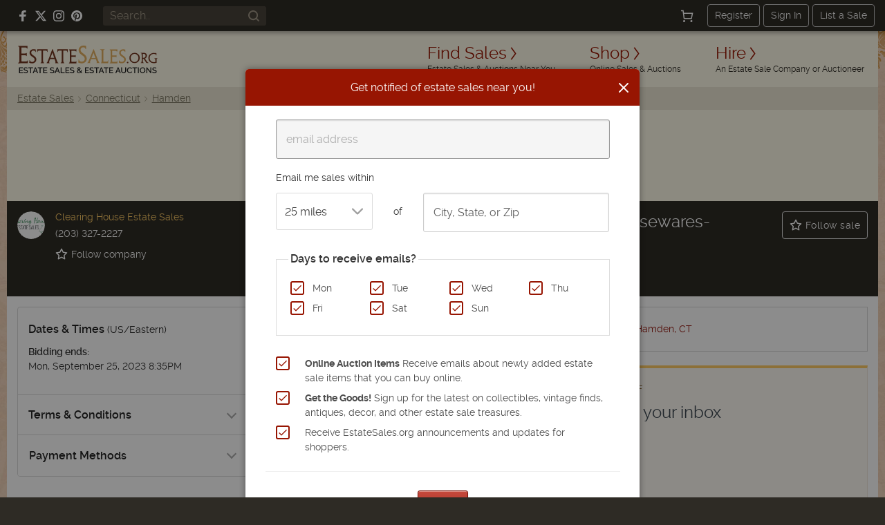

--- FILE ---
content_type: text/html; charset=utf-8
request_url: https://estatesales.org/estate-sales/ct/hamden/06514/hamden-ct-vintagejoy-collectible-lps-2234475
body_size: 33764
content:
<!doctype html><html lang="en"><head><title>Hamden CT - VintageJoy - Collectible LPs - Housewares- Halloween Collectible Monsters/Toys | EstateSales.org</title><meta http-equiv="content-type" content="text/html; charset=utf-8" /><link rel="preconnect" href="https://d3au0sjxgpdyfv.cloudfront.net"><link rel="preconnect" href="https://www.googletagmanager.com"><link rel="preconnect" href=""><link rel="preconnect" href="" crossorigin><link rel="preload" href="https://estatesales.org/2036244653/fonts/rawline/rawline-400.woff2" as="font" type="font/woff2" crossorigin><link rel="preload" href="https://estatesales.org/2036244653/fonts/rawline/rawline-700.woff2" as="font" type="font/woff2" crossorigin><style>@font-face{font-family:'rawline';src:url('https://estatesales.org/2036244653/fonts/rawline/rawline-400.woff2') format('woff2');font-weight:400;font-style:normal;font-display:swap;}@font-face{font-family:'rawline';src:url('https://estatesales.org/2036244653/fonts/rawline/rawline-600.woff2') format('woff2');font-weight:600;font-style:normal;font-display:swap;}@font-face{font-family:'rawline';src:url('https://estatesales.org/2036244653/fonts/rawline/rawline-700.woff2') format('woff2');font-weight:700;font-style:normal;font-display:swap;}:root { --rawline-stack: 'rawline', -apple-system, system-ui, Arial, Helvetica, sans-serif; }h1,h2,h3,h4,h5,h6, p, a, small, strong, em, li, dt, dd, table, th, td, .button, button, input, select, textarea, label { font-family: var(--rawline-stack) !important; }</style><meta name="viewport" content="width=device-width, initial-scale=1"><style type="text/css">/*! normalize.css v3.0.3 | MIT License | github.com/necolas/normalize.css */
html{-ms-text-size-adjust:100%;-webkit-text-size-adjust:100%}article,aside,details,figcaption,figure,footer,header,hgroup,main,menu,nav,section,summary{display:block}audio,canvas,progress,video{display:inline-block;vertical-align:baseline}audio:not([controls]){display:none;height:0}[hidden],template{display:none}a{background-color:transparent}a:active,a:hover{outline:0}abbr[title]{border-bottom:1px dotted}b,strong{font-weight:700}dfn{font-style:italic}h1{font-size:2em;margin:.67em 0}mark{background:#ff0;color:#000}small{font-size:80%}sub,sup{font-size:75%;line-height:0;position:relative;vertical-align:baseline}sup{top:-.5em}sub{bottom:-.25em}img{border:0}svg:not(:root){overflow:hidden}figure{margin:1em 40px}hr{box-sizing:content-box;height:0}pre{overflow:auto}code,kbd,pre,samp{font-family:monospace,monospace;font-size:1em}button,input,optgroup,select,textarea{color:inherit;font:inherit;margin:0}button{overflow:visible}button,select{text-transform:none}button,html input[type=button],input[type=reset],input[type=submit]{-webkit-appearance:button;cursor:pointer}button[disabled],html input[disabled]{cursor:default}button::-moz-focus-inner,input::-moz-focus-inner{border:0;padding:0}input{line-height:normal}input[type=checkbox],input[type=radio]{box-sizing:border-box;padding:0}input[type=number]::-webkit-inner-spin-button,input[type=number]::-webkit-outer-spin-button{height:auto}input[type=search]{-webkit-appearance:textfield;box-sizing:content-box}input[type=search]::-webkit-search-cancel-button,input[type=search]::-webkit-search-decoration{-webkit-appearance:none}fieldset{border:1px solid silver;margin:0 2px;padding:.35em .625em .75em}legend{border:0;padding:0}textarea{overflow:auto}optgroup{font-weight:700}table{border-collapse:collapse;border-spacing:0}td,th{padding:0}</style><link rel="preload" as="style" href="https://estatesales.org/2036244653/css/e11e85067498d28b0668611f07bea14d.css" /><link rel="stylesheet" type="text/css" href="https://estatesales.org/2036244653/css/e11e85067498d28b0668611f07bea14d.css" /><meta itemprop="name" content="EstateSales.org" /><meta property="og:site_name" content="EstateSales.org" /><meta property="og:image" content="https://d3au0sjxgpdyfv.cloudfront.net/s-2234475-698ds2j6v47dklgh.jpeg" /><meta property="og:type" content="website" /><meta property="og:title" content="Hamden CT - VintageJoy - Collectible LPs - Housewares- Halloween Collectible Monsters/Toys | EstateSales.org" /><meta property="og:description" content="View photos, items for sale, dates and address for this online auction in Hamden, CT. Online bidding ends on Mon. Sep 25 at  8:35PM US/Eastern.  Sale conducted by Clearing House Estate Sales" /><link rel="canonical" href="https://estatesales.org/estate-sales/ct/hamden/06514/hamden-ct-vintagejoy-collectible-lps-2234475" /><meta property="og:url" content="https://estatesales.org/estate-sales/ct/hamden/06514/hamden-ct-vintagejoy-collectible-lps-2234475"/><meta property="fb:pages" content="116563048415531" /><meta property="fb:app_id" content="119865831372265" /><meta name="description" content="View photos, items for sale, dates and address for this online auction in Hamden, CT. Online bidding ends on Mon. Sep 25 at  8:35PM US/Eastern.  Sale conducted by Clearing House Estate Sales" />
    	<meta name="robots" content="index, follow">        <meta property="og:image:width" content="800"/>
        <meta property="og:image:height" content="532"/>
        
                
	<link rel="icon" type="image/png" sizes="32x32" href="https://estatesales.org/2036244653/favicon.png" /><link rel="icon" type="image/png" sizes="16x16" href="https://estatesales.org/2036244653/favicon16.png" /><link rel="apple-touch-icon" href="https://estatesales.org/2036244653/apple-touch-icon-precomposed.png" /><!-- Google Tag Manager --><script>(function(w,d,s,l,i){w[l]=w[l]||[];w[l].push({'gtm.start':
	new Date().getTime(),event:'gtm.js'});var f=d.getElementsByTagName(s)[0],
	j=d.createElement(s),dl=l!='dataLayer'?'&l='+l:'';j.async=true;j.src=
	'https://www.googletagmanager.com/gtm.js?id='+i+dl;f.parentNode.insertBefore(j,f);
	})(window,document,'script','dataLayer','GTM-NXSZ8Q9');</script><!-- End Google Tag Manager --><script type="text/javascript" async src="//hb-estatesales.s3.us-east-2.amazonaws.com/estatesales.org/asc_prebid.js"></script><script type="text/javascript" async src="//btloader.com/tag?o=5172243878903808&upapi=true"></script><script type="text/javascript">window.pageData = {"PUSHER_APP_KEY":"5b2d99e4a30527b15c5b","PUSHER_APP_CLUSTER":"us2","hideShopHire":false,"isMobile":false,"SECURL":"https:\/\/estatesales.org\/","SURLV":"https:\/\/estatesales.org\/2036244653\/","URL":"https:\/\/estatesales.org\/","SHURL":"https:\/\/estatesales-org.s3.amazonaws.com\/","ENV":"prod","VERSION":"v2526","RECAPTCHA_V2_SITE_KEY":"6Len36oUAAAAADCkcvVjwVkfhrHISJpdHI6gGx7Q","RECAPTCHA_V3_SITE_KEY":"6LcX36oUAAAAAMQdSKU5k23APOjhR4grmpjxNCgw","ads":true,"adserver":"ascendeum","mode":false,"loggedin":false,"location_string":"Cambridge, MA","ipStateCode":"MA","showSubscriberOptIn":true,"filterBarCategoryText":"All","shipOption":0,"categories":[],"isCurrentUserFollowing":false,"pageOptions":[20,40,100,200],"pagerData":{"perPage":100,"page":1,"pageCount":1,"pagesToShow":10,"margin":4,"pages":[1],"pageNext":1,"separator":"&","pageUrl":"\/estate-sales\/ct\/hamden\/06514\/hamden-ct-vintagejoy-collectible-lps-2234475?sort=&ship=","first_item":1,"last_item":0},"page":1,"defaultPerPage":100,"itemsPerPage":100,"contentGroup":"Native Sale","listing_id":2234475,"listing_member_id":11089,"external_url":"https:\/\/www.auctionninja.com\/clearinghouseestatesales\/sales\/details\/hamden-ct-vintagejoy-collectible-lps-housewares-halloween-collectible-monsters-toys-11820.html","shop":false,"ngApps":["listingDetail"]};dataLayer = [pageData];</script><script src="https://estatesales.org/2036244653/js/d4944a130b14b7080138e4d12a869fce.js" defer></script>
<script type="application/ld+json">
{
	"@context": "https://schema.org",
	"@type": "Event",
	"name": "Hamden CT - VintageJoy - Collectible LPs - Housewares- Halloween Collectible Monsters/Toys",
	"startDate": "2023-09-21T9:00-04:00",
	"endDate": "2023-09-25T20:35-04:00",
	"url": "https://estatesales.org/estate-sales/ct/hamden/06514/hamden-ct-vintagejoy-collectible-lps-2234475",
	"eventAttendanceMode": "https://schema.org/OnlineEventAttendanceMode",
		  "location": {
					"@type": "VirtualLocation",
			"url": "https://estatesales.org/estate-sales/ct/hamden/06514/hamden-ct-vintagejoy-collectible-lps-2234475"
			  },
		"image": [
		"https://d3au0sjxgpdyfv.cloudfront.net/s-2234475-698ds2j6v47dklgh.jpeg"
	],
  "description": "LOCAL PICKUP ONLY  VISIT CLEARINGHOUSEESTATESALES.COM "
  ,
	  "organizer": {
	    "@type": "Organization",
	    "name": "Clearing House Estate Sales",
	    "telephone": "(203) 327-2227",	    "url": "https://estatesales.org/estate-sale-companies/clearing-house-estate-sales-7291"
	  }
  }
</script>
    
</head><body  class="listing-details notloggedin non-mobile"><!-- Google Tag Manager (noscript) --><noscript><iframe src="https://www.googletagmanager.com/ns.html?id=GTM-NXSZ8Q9" height="0" width="0" style="display:none;visibility:hidden"></iframe></noscript><!-- End Google Tag Manager (noscript) --><div id="eso-toast-container"><!-- Success --><div id="push-notification-success" data-alert class="alert-box eso-toast toast-success" style="display:none;"><div class="flex text-center items-center"><div class="toast-icon"><i class="esoicon esoicon-check-circle"></i></div><div class="alert-message"></div><a href="#" class="close"><i class="esoicon esoicon-close-stroke"></i></a></div></div><!-- Error --><div id="push-notification-error" data-alert class="alert-box eso-toast toast-error" style="display:none;"><div class="flex text-center items-center"><div class="toast-icon"><i class="esoicon esoicon-disable"></i></div><div class="alert-message"></div><a href="#" class="close"><i class="esoicon esoicon-close-stroke"></i></a></div></div></div><nav class="top-bar mb-0 site-status hide-for-small bg-dark" data-topbar role="navigation"><section class="top-bar-section flex top-bar-wrap pl-15 pr-15"><!-- Right Nav Section --><div class="social-media__links hide-for-small p-relative flex flex-no-wrap items-center mr-15 lg:ml-10"><a class="mr-10 flex items-center" rel="nofollow noopener" href="https://www.facebook.com/estatesales.org" target="_blank" aria-label="Follow us on Facebook"><svg class="svg--facebook" width="16" height="16" viewBox="0 0 16 16" role="img" aria-label="Facebook"><g fill="#ffffff"><path fill="#ffffff" d="M6.02293,16L6,9H3V6h3V4c0-2.6992,1.67151-4,4.07938-4c1.15339,0,2.14468,0.08587,2.43356,0.12425v2.82082 l-1.66998,0.00076c-1.30953,0-1.56309,0.62227-1.56309,1.53541V6H13l-1,3H9.27986v7H6.02293z"></path></g></svg></a><a class="mr-10 flex items-center" rel="nofollow noopener" href="https://x.com/estatesalesorg" target="_blank" aria-label="Follow us on X (formerly Twitter)"><svg xmlns="http://www.w3.org/2000/svg" width="16" height="16" viewBox="0 0 16.593 14.999" role="img" aria-label="X"><g fill="#fff"><path d="m7.47 9.75-4.597 5.244H.327l5.953-6.8Z" /><path d="M8.859 4.815 13.068 0h2.54l-5.571 6.376Z" /><path d="M16.588 15h-5.12L0 0h5.25Zm-4.418-1.523h1.418l-9.1-12.034H2.971l9.2 12.033Z" /></g></svg></a><a class="mr-10 flex items-center" rel="nofollow noopener" href="https://www.instagram.com/estatesales_org/" target="_blank" aria-label="Follow us on Instagram"><svg class="svg--instagram" width="16" height="16" viewBox="0 0 16 16" role="img" aria-label="Instagram"><g fill="#ffffff"><path fill="#ffffff" d="M8,1.441c2.136,0,2.389.009,3.233.047a4.419,4.419,0,0,1,1.485.276,2.472,2.472,0,0,1,.92.6,2.472,2.472,0,0,1,.6.92,4.419,4.419,0,0,1,.276,1.485c.038.844.047,1.1.047,3.233s-.009,2.389-.047,3.233a4.419,4.419,0,0,1-.276,1.485,2.644,2.644,0,0,1-1.518,1.518,4.419,4.419,0,0,1-1.485.276c-.844.038-1.1.047-3.233.047s-2.389-.009-3.233-.047a4.419,4.419,0,0,1-1.485-.276,2.472,2.472,0,0,1-.92-.6,2.472,2.472,0,0,1-.6-.92,4.419,4.419,0,0,1-.276-1.485c-.038-.844-.047-1.1-.047-3.233s.009-2.389.047-3.233a4.419,4.419,0,0,1,.276-1.485,2.472,2.472,0,0,1,.6-.92,2.472,2.472,0,0,1,.92-.6,4.419,4.419,0,0,1,1.485-.276c.844-.038,1.1-.047,3.233-.047M8,0C5.827,0,5.555.009,4.7.048A5.868,5.868,0,0,0,2.76.42a3.908,3.908,0,0,0-1.417.923A3.908,3.908,0,0,0,.42,2.76,5.868,5.868,0,0,0,.048,4.7C.009,5.555,0,5.827,0,8s.009,2.445.048,3.3A5.868,5.868,0,0,0,.42,13.24a3.908,3.908,0,0,0,.923,1.417,3.908,3.908,0,0,0,1.417.923,5.868,5.868,0,0,0,1.942.372C5.555,15.991,5.827,16,8,16s2.445-.009,3.3-.048a5.868,5.868,0,0,0,1.942-.372,4.094,4.094,0,0,0,2.34-2.34,5.868,5.868,0,0,0,.372-1.942c.039-.853.048-1.125.048-3.3s-.009-2.445-.048-3.3A5.868,5.868,0,0,0,15.58,2.76a3.908,3.908,0,0,0-.923-1.417A3.908,3.908,0,0,0,13.24.42,5.868,5.868,0,0,0,11.3.048C10.445.009,10.173,0,8,0Z"></path><path d="M8,3.892A4.108,4.108,0,1,0,12.108,8,4.108,4.108,0,0,0,8,3.892Zm0,6.775A2.667,2.667,0,1,1,10.667,8,2.667,2.667,0,0,1,8,10.667Z" fill="#ffffff"></path><circle cx="12.27" cy="3.73" r="0.96" fill="#ffffff"></circle></g></svg></a><a class="flex items-center" rel="nofollow noopener" href="https://www.pinterest.com/estatesales_org/" target="_blank" aria-label="Follow us on Pinterest"><svg class="svg--pinterest" width="16" height="16" viewBox="0 0 16 16" role="img" aria-label="Pinterest"><g fill="#ffffff"><path fill="#ffffff" d="M8,0C3.6,0,0,3.6,0,8c0,3.4,2.1,6.3,5.1,7.4c-0.1-0.6-0.1-1.6,0-2.3c0.1-0.6,0.9-4,0.9-4S5.8,8.7,5.8,8 C5.8,6.9,6.5,6,7.3,6c0.7,0,1,0.5,1,1.1c0,0.7-0.4,1.7-0.7,2.7c-0.2,0.8,0.4,1.4,1.2,1.4c1.4,0,2.5-1.5,2.5-3.7 c0-1.9-1.4-3.3-3.3-3.3c-2.3,0-3.6,1.7-3.6,3.5c0,0.7,0.3,1.4,0.6,1.8C5,9.7,5,9.8,5,9.9c-0.1,0.3-0.2,0.8-0.2,0.9 c0,0.1-0.1,0.2-0.3,0.1c-1-0.5-1.6-1.9-1.6-3.1C2.9,5.3,4.7,3,8.2,3c2.8,0,4.9,2,4.9,4.6c0,2.8-1.7,5-4.2,5c-0.8,0-1.6-0.4-1.8-0.9 c0,0-0.4,1.5-0.5,1.9c-0.2,0.7-0.7,1.6-1,2.1C6.4,15.9,7.2,16,8,16c4.4,0,8-3.6,8-8C16,3.6,12.4,0,8,0z"></path></g></svg></a></div><div class="global-search hide-for-small z-10 flex-no-wrap items-center flex-shrink flex-grow ml-15 mr-15"><form class="text-left flex width-fill" id="header-search-form" name="header-search-form" action="/search" method="GET"><input class="flex small global-search__field" id="header-search-q" name="q" placeholder="Search.." type="text" value=""><button class="global-search__btn flex items-center justify-center" type="submit" aria-label="Search"><svg class="svg--find p-relative" id="header-search-submit" xmlns="http://www.w3.org/2000/svg" width="16" height="16" viewBox="0 0 16 16" role="img" aria-label="Search icon"><g fill="#a09786"><path fill="#a09786" d="M12.7,11.3c0.9-1.2,1.4-2.6,1.4-4.2C14.1,3.2,11,0,7.1,0S0,3.2,0,7.1c0,3.9,3.2,7.1,7.1,7.1 c1.6,0,3.1-0.5,4.2-1.4l3,3c0.2,0.2,0.5,0.3,0.7,0.3s0.5-0.1,0.7-0.3c0.4-0.4,0.4-1,0-1.4L12.7,11.3z M7.1,12.1 C4.3,12.1,2,9.9,2,7.1S4.3,2,7.1,2s5.1,2.3,5.1,5.1S9.9,12.1,7.1,12.1z"></path></g></svg></button></form></div><div class="width-auto hide-for-small options__notloggedin ml-15"><div class="flex justify-between flex-no-wrap items-center options__notloggedin-wrap"><!--Cart--><div class="top-bar__cart mr-20 flex"><a href="/cart" title="Cart" class="remove-focus flex items-center justify-center"><div class="p-relative flex items-center justify-center"><svg xmlns="http://www.w3.org/2000/svg" class="svg--cart" width="18" height="18" viewBox="0 0 24 24"><g stroke-linecap="square" stroke-linejoin="miter" stroke-width="2" fill="#fff" stroke="#fff"><circle data-stroke="none" cx="6" cy="22" r="1" stroke="none"></circle> <circle data-stroke="none" cx="20" cy="22" r="1" stroke="none"></circle> <circle cx="6" cy="22" r="1" fill="none" stroke-miterlimit="10"></circle> <circle cx="20" cy="22" r="1" fill="none" stroke-miterlimit="10"></circle> <polyline points="4.8 7 22 7 20 17 6 17 4 2 1 2" fill="none" stroke="#fff" stroke-miterlimit="10"></polyline></g></svg><span class="badge counter hide">1</span></div></a></div><div class="flex items-center"><a class="top-bar-btn px-10 py-5 leading-normal text-sm border-1 border-solid border-grey-400 rounded text-center mr-5" href="/advertise" data-reveal-id="signupModal" data-google-interstitial="false">Register</a><a class="top-bar-btn px-10 py-5 leading-normal text-sm border-1 border-solid border-grey-400 rounded text-center mr-5" href="/signin" data-google-interstitial="false">Sign In</a><a class="top-bar-btn px-10 py-5 leading-normal text-sm border-1 border-solid border-grey-400 rounded text-center" href="/advertise" data-google-interstitial="false">List a Sale</a></div></div></div><!-- mobile nav toggle --><button role="button" class="right-off-canvas-toggle hide-for-medium-up items-center ml-auto pt-0 pb-0 pl-15 pr-15 hamburger-icon z-50 p-relative "><div class="hamburger"><div class="flex flex-col mb-3"><div class="menu-bar hamburger-top mb-5"></div><div class="menu-bar hamburger-mid mb-5"></div><div class="menu-bar hamburger-bottom"></div></div><em class="text-xs fs-normal fw-semi leading-none d-block">menu</em></div></button></section></nav><div class="off-canvas-wrap" data-offcanvas><div class="inner-wrap"><div id="body-effect-wrap"><header><div class="header-wrap flex flex-wrap md:flex-no-wrap ml-auto mr-auto"><div class="header-bar width-fill flex items-center md:width-auto"><a id="logo" class="logo flex flex-wrap leading-none ml-15 self-center" href="/" data-google-interstitial="false" aria-label="EstateSales.org"><span class="screen-reader-text">EstateSales.org</span><svg width="204" height="40" viewBox="0 0 204.02 40.53"><path fill="none" d="M88.15 33.22a2.18 2.18 0 0 0 .26.33l.4.44a4.68 4.68 0 0 0 .86-.67 1 1 0 0 0 .32-.7.77.77 0 0 0-.27-.62 1 1 0 0 0-.69-.24 1.09 1.09 0 0 0-.75.28.94.94 0 0 0-.29.69.62.62 0 0 0 .01.27 1.19 1.19 0 0 0 .15.22ZM87.77 37.24a1.35 1.35 0 0 0-.31.87 1.2 1.2 0 0 0 .14.57 1.1 1.1 0 0 0 .36.44 1.84 1.84 0 0 0 .54.28 1.91 1.91 0 0 0 .64.11 2.43 2.43 0 0 0 .89-.17 2.58 2.58 0 0 0 .79-.48l-2.26-2.35a3.51 3.51 0 0 0-.79.73ZM120.45 37.1h2.78l-1.37-3.66-1.41 3.66zM144.92 37.1h2.78l-1.37-3.66-1.41 3.66zM23.81 37.1h2.78l-1.37-3.66-1.41 3.66zM110.39 10.39c-.06.21-.36 1-.9 2.43l-2 5.37h5.68c-1.78-4.84-2.71-7.55-2.78-7.8ZM174.48 13.75a5.67 5.67 0 0 0-8 .07 6.06 6.06 0 0 0-1.63 4.32 6.08 6.08 0 0 0 1.62 4.33 5.69 5.69 0 0 0 8.1 0 6.23 6.23 0 0 0 1.64-4.47 5.75 5.75 0 0 0-1.66-4.18ZM50.13 10.16c-.07.3-.35 1.12-.86 2.51l-1.89 5.23h5.38c-1.69-4.84-2.57-7.49-2.63-7.74ZM55.83 37.1h2.78l-1.37-3.66-1.41 3.66zM186.71 15a2.81 2.81 0 0 0-.71-2.1 3 3 0 0 0-2.22-.76l-1.2.06v5.74h.92a3.35 3.35 0 0 0 2.41-.77 3 3 0 0 0 .8-2.17ZM184.28 34a2.73 2.73 0 0 0-.86-.69 2.38 2.38 0 0 0-1.1-.26 2.42 2.42 0 0 0-1.16.27 2.78 2.78 0 0 0-.85.71 2.94 2.94 0 0 0-.53 1 3.39 3.39 0 0 0-.19 1.13 3.87 3.87 0 0 0 .19 1.17 3.34 3.34 0 0 0 .55 1 2.91 2.91 0 0 0 .86.69 2.47 2.47 0 0 0 1.13.25 2.34 2.34 0 0 0 1.14-.27 2.54 2.54 0 0 0 .85-.71 3.17 3.17 0 0 0 .52-1 3.35 3.35 0 0 0 .19-1.13 3.6 3.6 0 0 0-.2-1.17 3.21 3.21 0 0 0-.54-.99Z"/><path fill="#733720" d="M170.67 10.6a7.77 7.77 0 0 0-5.54 2.14 7.3 7.3 0 0 0-2.21 5.47 7.37 7.37 0 0 0 7.28 7.48h.2a7.85 7.85 0 0 0 4-1 7.18 7.18 0 0 0 2.79-2.81 8 8 0 0 0 1-4 7 7 0 0 0-2.19-5.22 7.38 7.38 0 0 0-5.33-2.06Zm3.88 11.86a5.69 5.69 0 0 1-8.1 0 6.08 6.08 0 0 1-1.62-4.33 6.06 6.06 0 0 1 1.63-4.32 5.67 5.67 0 0 1 8-.07l.07.07a5.75 5.75 0 0 1 1.68 4.19 6.23 6.23 0 0 1-1.66 4.46ZM189.41 25.47H191v-.41a2.2 2.2 0 0 1-1.88-1.12l-3.5-5a4.39 4.39 0 0 0 3-4.19 4.06 4.06 0 0 0-1.11-3 5.25 5.25 0 0 0-3.76-1.11h-4.35v.38a1.74 1.74 0 0 1 1.11.27 1.91 1.91 0 0 1 .36 1.11c.05.58.07 1.71.07 3.39V20c0 1.8 0 3-.07 3.61a2 2 0 0 1-.36 1.18 1.64 1.64 0 0 1-1.11.29v.46h4.73v-.43a1.67 1.67 0 0 1-1.11-.25 1.71 1.71 0 0 1-.35-1.11c-.05-.55-.07-1.63-.07-3.23v-1.1h1.25l3.67 5.54a1.11 1.11 0 0 0 1 .56Zm-6-7.53h-.92V12.2l1.2-.06a3 3 0 0 1 2.22.76 2.81 2.81 0 0 1 .76 2.06 3 3 0 0 1-.85 2.21 3.35 3.35 0 0 1-2.37.77ZM201.71 18.52c-.68 0-1.47 0-2.38-.07v.4a2.37 2.37 0 0 1 1.11.22 1 1 0 0 1 .41.74 12.42 12.42 0 0 1 .09 1.93V24a7.22 7.22 0 0 1-2.22.25 6 6 0 0 1-4.43-1.68 5.85 5.85 0 0 1-1.72-4.37 5.74 5.74 0 0 1 1.72-4.36 6.27 6.27 0 0 1 4.64-1.59 5 5 0 0 1 2.29.43 1.9 1.9 0 0 1 .87 1.84h.41c0-1 .07-2.16.16-3.4a20.23 20.23 0 0 0-3.64-.36 9.67 9.67 0 0 0-4.27.93 6.82 6.82 0 0 0-3 2.64 7.31 7.31 0 0 0-1 3.94 7.19 7.19 0 0 0 2.25 5.5 8.16 8.16 0 0 0 5.8 2 15.49 15.49 0 0 0 4-.47c0-.61-.07-1.46-.07-2.54V22a19.24 19.24 0 0 1 .07-2.09 1.13 1.13 0 0 1 .31-.74A1.71 1.71 0 0 1 204 19v-.44c-.94-.06-1.72-.04-2.29-.04ZM160.36 25.94a1.14 1.14 0 0 0 .78-.32 1 1 0 0 0 .32-.77 1 1 0 0 0-.32-.78 1 1 0 0 0-.78-.33 1.14 1.14 0 0 0-.8.33 1.09 1.09 0 0 0-.33.78 1 1 0 0 0 .33.77 1.13 1.13 0 0 0 .8.32Z"/><path fill="#e2ae61" d="M121.59 6.36a2.38 2.38 0 0 1 .55 1.56c.07.8.17 2.36.17 4.7v5.54c0 2.49-.07 4.15-.13 5a4.12 4.12 0 0 1-.29 1.33.24.24 0 0 1-.09.22l-.19.43c-.09.21-.18.41-.28.62h4.08c2.15 0 4.31.07 6.46.1 0-1.27 0-2.79.15-4.5h-.53a3.7 3.7 0 0 1-.44 1.81c-.3.36-.88.44-1.75.44h-4c-.23 0-.37 0-.47-.09s-.11-.21-.11-.46V12.62c0-2.31 0-3.87.07-4.68a2.6 2.6 0 0 1 .45-1.58c.26-.25.59-.38 1.45-.38v-.6c-1.11 0-2.38.06-3.33.06s-1.84 0-3.32-.06V6a2.17 2.17 0 0 1 1.55.36Z"/><path fill="#733720" d="M82.11 7.65a3.48 3.48 0 0 1 2.12.42c.12.11.22.44.31.44h.86V6.88a6.26 6.26 0 0 1 .08-1.26H74.31v.63a1.28 1.28 0 0 1 .69.35 2.46 2.46 0 0 1 .53 1.56c0 .8.17 2.36.17 4.69v5.54c0 2.48-.1 4.13-.17 5A2.77 2.77 0 0 1 75.1 25a1.46 1.46 0 0 1-.79.33V26h11.1v-3.25h-.28a2 2 0 0 1-.44.73 2.69 2.69 0 0 1-1.7.4h-3.91c-.5 0-.8 0-.9-.16a1.58 1.58 0 0 1-.16-.93v-6.32h3.07a7.82 7.82 0 0 1 2.41.2 1.11 1.11 0 0 1 .27.26l.41.35h.08v-3.37h-.19l-.22.15a.85.85 0 0 1-.41.26 9.3 9.3 0 0 1-2.41.17H78V7.65Z"/><path fill="#e2ae61" d="M145.21 26v-3.25h-.28a2.07 2.07 0 0 1-.43.73 2.75 2.75 0 0 1-1.72.4h-3.91c-.49 0-.8 0-.9-.16a1.66 1.66 0 0 1-.16-.93v-6.32h3.08a7.73 7.73 0 0 1 2.4.2 1.16 1.16 0 0 1 .28.26l.42.35h.09v-3.37h-.19l-.23.15a.87.87 0 0 1-.39.26 9.45 9.45 0 0 1-2.43.17h-3V7.65h4.05a3.52 3.52 0 0 1 2.13.42c.12.11.22.44.3.44h.89V5.62H134.1v.63a1.22 1.22 0 0 1 .72.32 2.46 2.46 0 0 1 .53 1.56c.07.8.18 2.36.18 4.69v5.54c0 2.48-.11 4.13-.17 5a2.71 2.71 0 0 1-.47 1.65 1.46 1.46 0 0 1-.79.33V26h11.11Z"/><path fill="#733720" d="M58.43 8c.26-.42.93-.62 2-.62h3.32v10.8c0 2.48 0 4.14-.07 5a2.68 2.68 0 0 1-.48 1.64 1.54 1.54 0 0 1-.87.34v.63h5.12v-.64a1.6 1.6 0 0 1-.72-.31 2.5 2.5 0 0 1-.55-1.64c-.07-.84-.15-2.51-.15-5V7.36h3.53c1.11 0 1.76.21 2 .65A3.87 3.87 0 0 1 72 9.65h.63V5.41h-8.77c-1.3 0-3.49.08-6.34 0v4.24H58A3.9 3.9 0 0 1 58.43 8ZM45.33 24.39a4.71 4.71 0 0 1 .28-1.34c.18-.6.56-1.76 1.1-3.17h6.65l.72 2.12a15.5 15.5 0 0 1 .49 1.55 3.86 3.86 0 0 1 .16.9.71.71 0 0 1-.28.63.84.84 0 0 1-.41.14v.62h4.83v-.61a1.62 1.62 0 0 1-.8-.36 5.28 5.28 0 0 1-.91-1.66c-.36-.88-1-2.57-1.87-5L50.55 5.09h-.49l-4.92 13.07c-.92 2.44-1.57 4.11-2 5a5.56 5.56 0 0 1-1 1.71 1.4 1.4 0 0 1-.32.22v.76h4.27v-.65a1.13 1.13 0 0 1-.51-.16.68.68 0 0 1-.25-.65Zm3.94-11.72c.51-1.39.79-2.21.86-2.51.06.25.94 2.9 2.63 7.75h-5.38ZM24.8 24.48a5.21 5.21 0 0 0 1.8-4 5.55 5.55 0 0 0-.79-2.92A8.85 8.85 0 0 0 23.07 15a14.46 14.46 0 0 1-3.24-2.65 3.33 3.33 0 0 1-.73-2.08 2.88 2.88 0 0 1 .9-2.21 3.37 3.37 0 0 1 2.33-.83 3.35 3.35 0 0 1 1.7.39 2 2 0 0 1 .87 1 3.32 3.32 0 0 1 .18.77h.64c0-1.65.08-2.85.13-3.58a10.75 10.75 0 0 0-3.42-.56 5.79 5.79 0 0 0-4.14 1.52 5 5 0 0 0-1.66 3.81c0 2.06 1.11 3.85 3.33 5.33 1.21.82 2.06 1.44 2.58 1.85a4.36 4.36 0 0 1 1.11 1.38 3.76 3.76 0 0 1 .35 1.69 2.89 2.89 0 0 1-1 2.28 3.91 3.91 0 0 1-2.6.89 3.35 3.35 0 0 1-2.57-.88 3 3 0 0 1-.71-1.5h-.73a32.27 32.27 0 0 1-.18 3.52 9.66 9.66 0 0 0 4.16.88 6.23 6.23 0 0 0 4.43-1.54Z"/><path fill="#e2ae61" d="M98.45 24.14a6.58 6.58 0 0 0 2-5 7.09 7.09 0 0 0-1-3.65 10.93 10.93 0 0 0-3.26-3.27 17.85 17.85 0 0 1-3.93-3.32 4.37 4.37 0 0 1-.88-2.62 3.66 3.66 0 0 1 1.11-2.73A4.45 4.45 0 0 1 97.41 3a2.36 2.36 0 0 1 1 1.11 5.49 5.49 0 0 1 .22.91h.78c0-2 .08-3.52.16-4.44A13 13 0 0 0 95.46 0a6.9 6.9 0 0 0-5 1.91 6.32 6.32 0 0 0-1.94 4.74q0 3.89 4 6.65c1.45 1 2.49 1.81 3.11 2.32A5.21 5.21 0 0 1 97 17.34a4.71 4.71 0 0 1 .47 2.21 3.65 3.65 0 0 1-1.2 2.85 4.57 4.57 0 0 1-3.18 1.11A4 4 0 0 1 90 22.4a3.69 3.69 0 0 1-.86-1.89h-.88a43.63 43.63 0 0 1-.21 4.43 11.35 11.35 0 0 0 5 1.11 7.44 7.44 0 0 0 5.4-1.91ZM156.16 24.4a5.14 5.14 0 0 0 1.62-3.94 5.38 5.38 0 0 0-.77-2.87 9 9 0 0 0-2.72-2.52 14.4 14.4 0 0 1-3.21-2.61 3.3 3.3 0 0 1-.72-2.05 2.79 2.79 0 0 1 .9-2.16 3.23 3.23 0 0 1 2.28-.82 3.37 3.37 0 0 1 1.68.38 1.8 1.8 0 0 1 .86.86 2.86 2.86 0 0 1 .17.7h.64c0-1.39.07-2.75.13-3.47a11 11 0 0 0-3.38-.5 5.68 5.68 0 0 0-4 1.51 5 5 0 0 0-1.64 3.75c0 2 1.11 3.79 3.26 5.25 1.19.81 2 1.42 2.54 1.83a4.25 4.25 0 0 1 1.11 1.35 3.76 3.76 0 0 1 .38 1.72 2.77 2.77 0 0 1-1 2.21 3.82 3.82 0 0 1-2.59.87 3.33 3.33 0 0 1-2.53-.78 2.84 2.84 0 0 1-.7-1.38h-.71c0 1.37-.1 2.59-.18 3.38a9.64 9.64 0 0 0 4.1.82 6.24 6.24 0 0 0 4.48-1.53Z"/><path fill="#733720" d="M28.82 8c.26-.42.94-.62 2-.62h3.33v15.77a2.75 2.75 0 0 1-.44 1.64 1.91 1.91 0 0 1-.93.34v.63h5.12v-.64a1.46 1.46 0 0 1-.71-.31 2.59 2.59 0 0 1-.63-1.65c-.06-.85-.14-2.51-.14-5V7.36H40c1.11 0 1.75.16 2 .59a3.65 3.65 0 0 1 .38 1.41H43V5.41h-8.71c-1.31 0-3.54.08-6.38 0v3.95h.53A3.51 3.51 0 0 1 28.82 8Z"/><path fill="#e2ae61" d="m106 25.61-.2-.13a1.63 1.63 0 0 1-.57-1.1 1.51 1.51 0 0 1 .07-.56 7.36 7.36 0 0 1 .25-.92c.2-.6.6-1.38 1.2-3.09h7l.76 2a13.8 13.8 0 0 1 .52 1.5.37.37 0 0 0 .08.28c.08.09 0 0 0 .06a1.6 1.6 0 0 1 0 1.1 1.75 1.75 0 0 1-.12.32 1.29 1.29 0 0 1-.36.41l-.16.1h5.1a3.07 3.07 0 0 1-1.47-1.86c-.11-.21-.23-.44-.35-.72-.38-.87-1-2.38-2-4.8l-5-12.84h-.52l-5.17 12.84c-1 2.43-1.66 4-2.06 4.88a7.06 7.06 0 0 1-.8 1.35 3.28 3.28 0 0 1-1.11 1h-.06l-.16.08-.15.09c.81 0 1.73-.05 2.78-.05Zm3.47-12.79c.54-1.4.84-2.22.9-2.43.07.25 1 3 2.78 7.76h-5.68Z"/><path fill="#733720" d="M14 25.9v-4h-.5a2.12 2.12 0 0 1-.53.92 3.3 3.3 0 0 1-2.1.47H6.08c-.61 0-1 0-1.1-.16s-.17-.46-.17-1.11V14.2h3.75a8.28 8.28 0 0 1 2.92.35 1 1 0 0 1 .42.31 2.1 2.1 0 0 1 .47.47 1.14 1.14 0 0 1 .15.23v-5a2 2 0 0 1-.57.54 2.29 2.29 0 0 1-.62.27 11.3 11.3 0 0 1-2.84.25H4.84V2.78h5a3.85 3.85 0 0 1 2.59.7 2 2 0 0 1 .4.73h.87V.54H5.73C3.7.57 1.8.51 0 .48v.77a1.8 1.8 0 0 1 1.17.43 3.38 3.38 0 0 1 .49 2c.08 1 0 3 0 5.87v13.12a3.55 3.55 0 0 1-.55 2.06A1.85 1.85 0 0 1 0 25.2v.8c1.84 0 3.81-.06 6-.06Z"/><path fill="#222" d="M2.6 36.62h3.8v-1.13H2.6v-2.41h4.39v-1.19H1.25v8.52H7.1v-1.19H2.6v-2.6zM13.46 36.39a3.61 3.61 0 0 0-.85-.47c-.33-.12-.71-.24-1.13-.35l-.92-.25a2.84 2.84 0 0 1-.67-.26 1 1 0 0 1-.41-.35.88.88 0 0 1-.13-.51 1 1 0 0 1 .4-.87A2.05 2.05 0 0 1 11 33a3.65 3.65 0 0 1 .74.08 3.93 3.93 0 0 1 .66.22 3.24 3.24 0 0 1 .53.28 1.58 1.58 0 0 1 .35.29l.57-1.1a5.53 5.53 0 0 0-1.25-.69 4.42 4.42 0 0 0-1.6-.25 4.26 4.26 0 0 0-1.17.17 2.86 2.86 0 0 0-1 .49 2.34 2.34 0 0 0-.64.82A2.45 2.45 0 0 0 8 34.42a2.06 2.06 0 0 0 .16.86 1.85 1.85 0 0 0 .47.61 2.6 2.6 0 0 0 .79.45 9.08 9.08 0 0 0 1.11.36l1 .29a3.36 3.36 0 0 1 .73.29 1.26 1.26 0 0 1 .44.37 1 1 0 0 1-.31 1.35 2.24 2.24 0 0 1-1.23.28 4.1 4.1 0 0 1-.94-.11 5.76 5.76 0 0 1-.83-.28 4.76 4.76 0 0 1-.68-.35 3.39 3.39 0 0 1-.45-.35l-.61 1.15a5.36 5.36 0 0 0 1.62.86 6.14 6.14 0 0 0 1.87.29 5 5 0 0 0 1.18-.14 2.76 2.76 0 0 0 1-.43 2 2 0 0 0 .66-.76 2.39 2.39 0 0 0 .24-1.11 2.27 2.27 0 0 0-.2-1 1.82 1.82 0 0 0-.56-.66ZM21.83 31.89H14.8v1.19h2.84v7.33H19v-7.33h2.83v-1.19zM24.63 31.89l-3.38 8.52h1.43l.89-2.32h3.28l.9 2.32h1.42l-3.36-8.52Zm-.82 5.21 1.41-3.66 1.37 3.66ZM28.61 33.08h2.84v7.33h1.36v-7.33h2.83v-1.19h-7.03v1.19zM38.12 36.62h3.8v-1.13h-3.8v-2.41h4.39v-1.19h-5.74v8.52h5.85v-1.19h-4.5v-2.6zM52.12 36.39a3.61 3.61 0 0 0-.85-.47c-.33-.12-.71-.24-1.13-.35l-.92-.25a2.84 2.84 0 0 1-.67-.26 1 1 0 0 1-.41-.35.88.88 0 0 1-.14-.51 1 1 0 0 1 .4-.87 2.05 2.05 0 0 1 1.27-.33 3.65 3.65 0 0 1 .74.08 3.93 3.93 0 0 1 .66.22 3.24 3.24 0 0 1 .53.28 1.58 1.58 0 0 1 .35.29l.57-1.1a5.53 5.53 0 0 0-1.25-.69 4.42 4.42 0 0 0-1.57-.27 4.26 4.26 0 0 0-1.21.17 2.86 2.86 0 0 0-1 .49 2.34 2.34 0 0 0-.64.82 2.45 2.45 0 0 0-.24 1.11 2.06 2.06 0 0 0 .16.86 1.85 1.85 0 0 0 .47.61 2.6 2.6 0 0 0 .79.45 9.08 9.08 0 0 0 1.11.36l1 .29a3.36 3.36 0 0 1 .73.29 1.26 1.26 0 0 1 .44.37 1 1 0 0 1-.26 1.37 2.24 2.24 0 0 1-1.23.28 4.1 4.1 0 0 1-.94-.11 5.76 5.76 0 0 1-.83-.28 4.76 4.76 0 0 1-.68-.35 3.39 3.39 0 0 1-.45-.35l-.61 1.15a5.36 5.36 0 0 0 1.62.86 6.14 6.14 0 0 0 1.87.29 5 5 0 0 0 1.2-.14 2.76 2.76 0 0 0 1-.43 2 2 0 0 0 .66-.76 2.39 2.39 0 0 0 .24-1.11 2.27 2.27 0 0 0-.2-1 1.82 1.82 0 0 0-.58-.66ZM56.65 31.89l-3.38 8.52h1.43l.89-2.32h3.29l.89 2.32h1.42l-3.36-8.52Zm-.82 5.21 1.41-3.66 1.37 3.66ZM63.59 31.89h-1.35v8.52h5.92v-1.19h-4.57v-7.33zM70.59 36.62h3.81v-1.13h-3.81v-2.41h4.4v-1.19h-5.74v8.52h5.84v-1.19h-4.5v-2.6zM81.45 36.39a3.35 3.35 0 0 0-.84-.47c-.34-.12-.71-.24-1.13-.35l-.93-.25a3.23 3.23 0 0 1-.67-.26 1 1 0 0 1-.4-.35.88.88 0 0 1-.14-.51 1 1 0 0 1 .41-.87A2.05 2.05 0 0 1 79 33a3.55 3.55 0 0 1 .73.08 3.76 3.76 0 0 1 .67.22 3.72 3.72 0 0 1 .53.28 1.49 1.49 0 0 1 .34.29l.58-1.1a5.4 5.4 0 0 0-1.26-.69 4.41 4.41 0 0 0-1.59-.25 4.21 4.21 0 0 0-1.21.17 2.86 2.86 0 0 0-1 .49 2.49 2.49 0 0 0-.65.82 2.59 2.59 0 0 0-.14 1.11 2.06 2.06 0 0 0 .16.86 1.73 1.73 0 0 0 .47.61 2.6 2.6 0 0 0 .79.45 8.07 8.07 0 0 0 1.11.36l1 .29a3.07 3.07 0 0 1 .72.29 1.21 1.21 0 0 1 .45.37.89.89 0 0 1 .16.54.89.89 0 0 1-.44.81 2.18 2.18 0 0 1-1.22.28 4.1 4.1 0 0 1-.94-.11 6.36 6.36 0 0 1-.84-.28 5.19 5.19 0 0 1-.67-.35 2.83 2.83 0 0 1-.45-.35l-.62 1.15a5.42 5.42 0 0 0 1.63.86 6.13 6.13 0 0 0 1.86.29 5 5 0 0 0 1.19-.14 2.85 2.85 0 0 0 1-.43 2.09 2.09 0 0 0 .65-.76 2.39 2.39 0 0 0 .24-1.11 2.27 2.27 0 0 0-.19-1 2 2 0 0 0-.61-.66ZM92.92 37.41a5.62 5.62 0 0 0 .2-1.51h-1.07a4.42 4.42 0 0 1-.12 1 3.93 3.93 0 0 1-.32.91l-2-2 .67-.48a5.36 5.36 0 0 0 .54-.52 2.48 2.48 0 0 0 .36-.57 1.59 1.59 0 0 0 .14-.66 1.73 1.73 0 0 0-.18-.79 1.61 1.61 0 0 0-.5-.57 2.35 2.35 0 0 0-.73-.35 3.15 3.15 0 0 0-.87-.12 2.83 2.83 0 0 0-.93.14 2.28 2.28 0 0 0-.75.42 1.79 1.79 0 0 0-.49.63 1.66 1.66 0 0 0-.19.8 1.61 1.61 0 0 0 .06.44 1.83 1.83 0 0 0 .19.44 3 3 0 0 0 .32.47c.14.17.3.36.5.56a6.62 6.62 0 0 0-.61.47 3.78 3.78 0 0 0-.51.55 3.13 3.13 0 0 0-.35.65 2.33 2.33 0 0 0-.13.76 2.23 2.23 0 0 0 .21.95 2.44 2.44 0 0 0 .59.77 2.84 2.84 0 0 0 .9.52 3.53 3.53 0 0 0 1.16.19 4.12 4.12 0 0 0 2.57-.92l.78.8h1.73l-1.7-1.76a4.35 4.35 0 0 0 .53-1.22ZM88.28 33a1.09 1.09 0 0 1 .75-.28 1 1 0 0 1 .69.24.77.77 0 0 1 .27.62 1 1 0 0 1-.32.7 4.68 4.68 0 0 1-.86.67l-.4-.44a2.18 2.18 0 0 1-.26-.33A1.19 1.19 0 0 1 88 34a.62.62 0 0 1 0-.23.94.94 0 0 1 .28-.77ZM90 39.34a2.43 2.43 0 0 1-.89.17 1.91 1.91 0 0 1-.64-.11 1.84 1.84 0 0 1-.54-.28 1.1 1.1 0 0 1-.36-.44 1.2 1.2 0 0 1-.14-.57 1.35 1.35 0 0 1 .31-.87 3.51 3.51 0 0 1 .79-.73l2.26 2.35a2.58 2.58 0 0 1-.79.48ZM99.24 36.62h3.8v-1.13h-3.8v-2.41h4.4v-1.19H97.9v8.52h5.84v-1.19h-4.5v-2.6zM110.1 36.39a3.25 3.25 0 0 0-.85-.47c-.33-.12-.7-.24-1.12-.35l-.93-.25a3 3 0 0 1-.67-.26 1.1 1.1 0 0 1-.41-.35 1 1 0 0 1-.13-.51 1 1 0 0 1 .41-.87 2 2 0 0 1 1.25-.31 3.65 3.65 0 0 1 .74.08 4 4 0 0 1 .67.22 3.72 3.72 0 0 1 .53.28 1.75 1.75 0 0 1 .34.29l.58-1.1a5.4 5.4 0 0 0-1.26-.69 4.41 4.41 0 0 0-1.56-.27 4.21 4.21 0 0 0-1.21.17 2.69 2.69 0 0 0-1 .49 2.37 2.37 0 0 0-.65.82 2.45 2.45 0 0 0-.23 1.11 2.06 2.06 0 0 0 .16.86 1.62 1.62 0 0 0 .47.61 2.66 2.66 0 0 0 .78.45 8.73 8.73 0 0 0 1.12.36l1 .29a3.36 3.36 0 0 1 .73.29 1.21 1.21 0 0 1 .45.37 1 1 0 0 1 .16.54.89.89 0 0 1-.47.81 2.24 2.24 0 0 1-1.23.28 4.08 4.08 0 0 1-.93-.11 6.36 6.36 0 0 1-.84-.28 5.36 5.36 0 0 1-.68-.35 3.2 3.2 0 0 1-.44-.35l-.62 1.15a5.42 5.42 0 0 0 1.63.86 6.13 6.13 0 0 0 1.86.29 5 5 0 0 0 1.19-.14 2.8 2.8 0 0 0 1-.43 2 2 0 0 0 .66-.76 2.39 2.39 0 0 0 .24-1.11 2.27 2.27 0 0 0-.19-1 2 2 0 0 0-.55-.66ZM118.47 31.89h-7.02v1.19h2.83v7.33h1.37v-7.33h2.82v-1.19zM121.28 31.89l-3.39 8.52h1.43l.89-2.32h3.29l.9 2.32h1.41l-3.35-8.52Zm-.83 5.21 1.41-3.66 1.38 3.66ZM125.26 33.08h2.83v7.33h1.37v-7.33h2.82v-1.19h-7.02v1.19zM134.76 36.62h3.8v-1.13h-3.8v-2.41h4.4v-1.19h-5.74v8.52h5.84v-1.19h-4.5v-2.6zM145.75 31.89l-3.39 8.52h1.43l.89-2.32H148l.89 2.32h1.42l-3.36-8.52Zm-.83 5.21 1.41-3.66 1.37 3.66ZM156.84 36.21a5.19 5.19 0 0 1-.11 1.12 2.89 2.89 0 0 1-.38 1 2 2 0 0 1-1.83 1 2.24 2.24 0 0 1-1.12-.33 2 2 0 0 1-.71-.69 2.71 2.71 0 0 1-.39-1 5.22 5.22 0 0 1-.11-1.13v-4.29h-1.35v4.32a6.49 6.49 0 0 0 .2 1.6 3.93 3.93 0 0 0 .62 1.36 3.15 3.15 0 0 0 1.13.94 3.78 3.78 0 0 0 1.73.36 3.83 3.83 0 0 0 1.69-.34 3.15 3.15 0 0 0 1.15-.91 3.8 3.8 0 0 0 .64-1.36 6.32 6.32 0 0 0 .21-1.65v-4.32h-1.37ZM165.41 38.5a3 3 0 0 1-.57.44 2.13 2.13 0 0 1-.63.25 3 3 0 0 1-.64.08 2.45 2.45 0 0 1-1.11-.26 2.89 2.89 0 0 1-.87-.69 3.38 3.38 0 0 1-.57-1 3.57 3.57 0 0 1-.2-1.18A3.89 3.89 0 0 1 161 35a3.12 3.12 0 0 1 .52-1 2.64 2.64 0 0 1 .84-.72 2.47 2.47 0 0 1 1.18-.26 3.34 3.34 0 0 1 .62.06 2.36 2.36 0 0 1 .63.22 2 2 0 0 1 .55.42 2.23 2.23 0 0 1 .43.65l1.06-.71a3.35 3.35 0 0 0-1.25-1.34 3.64 3.64 0 0 0-2-.52 4 4 0 0 0-1.74.37 4.14 4.14 0 0 0-2.11 2.35 4.35 4.35 0 0 0-.28 1.53 4.45 4.45 0 0 0 .3 1.6 4.62 4.62 0 0 0 .84 1.4 4.34 4.34 0 0 0 1.28 1 3.64 3.64 0 0 0 1.65.38 4.53 4.53 0 0 0 1-.13 4.25 4.25 0 0 0 1-.39 3.24 3.24 0 0 0 .84-.61 2.57 2.57 0 0 0 .58-.85l-1.12-.63a2.31 2.31 0 0 1-.41.68ZM167.34 33.08h2.84v7.33h1.36v-7.33h2.82v-1.19h-7.02v1.19zM175.5 31.89h1.34v8.52h-1.34zM185.27 33.2a4.15 4.15 0 0 0-1.28-1 3.68 3.68 0 0 0-1.66-.38 3.89 3.89 0 0 0-1.64.35 4.28 4.28 0 0 0-2.15 2.33 4.33 4.33 0 0 0-.31 1.63 4.54 4.54 0 0 0 1.12 3 4.14 4.14 0 0 0 1.29 1 3.65 3.65 0 0 0 1.66.37 3.71 3.71 0 0 0 1.63-.36 3.93 3.93 0 0 0 1.29-1 4.3 4.3 0 0 0 .86-1.37 4.51 4.51 0 0 0 0-3.21 4.67 4.67 0 0 0-.81-1.36Zm-.44 4.07a3.17 3.17 0 0 1-.52 1 2.54 2.54 0 0 1-.85.71 2.34 2.34 0 0 1-1.14.27 2.47 2.47 0 0 1-1.13-.25 2.91 2.91 0 0 1-.86-.69 3.34 3.34 0 0 1-.55-1 3.87 3.87 0 0 1-.19-1.17 3.39 3.39 0 0 1 .19-1.13 2.94 2.94 0 0 1 .53-1 2.78 2.78 0 0 1 .85-.71 2.42 2.42 0 0 1 1.16-.27 2.38 2.38 0 0 1 1.1.26 2.73 2.73 0 0 1 .86.69 3.21 3.21 0 0 1 .54 1 3.6 3.6 0 0 1 .2 1.17 3.35 3.35 0 0 1-.19 1.12ZM193.72 38.03l-4.88-6.14h-1.05v8.52h1.34v-6l4.83 6h1.1V31.9h-1.34v6.13zM202.14 36.39a3.25 3.25 0 0 0-.85-.47c-.33-.12-.7-.24-1.12-.35l-.93-.25a3 3 0 0 1-.67-.26 1 1 0 0 1-.41-.35.88.88 0 0 1-.13-.51 1 1 0 0 1 .41-.87 2 2 0 0 1 1.25-.31 3.65 3.65 0 0 1 .74.08 4.38 4.38 0 0 1 .67.22 3.72 3.72 0 0 1 .53.28 1.75 1.75 0 0 1 .34.29l.58-1.1a5.4 5.4 0 0 0-1.26-.69 4.41 4.41 0 0 0-1.56-.27 4.33 4.33 0 0 0-1.22.17 2.72 2.72 0 0 0-1 .49 2.37 2.37 0 0 0-.65.82 2.45 2.45 0 0 0-.24 1.11 2.06 2.06 0 0 0 .17.86 1.62 1.62 0 0 0 .47.61 2.54 2.54 0 0 0 .78.45 8.73 8.73 0 0 0 1.12.36l1 .29a3.36 3.36 0 0 1 .73.29 1.4 1.4 0 0 1 .45.37 1 1 0 0 1 .15.54.89.89 0 0 1-.43.81 2.24 2.24 0 0 1-1.23.28 4.08 4.08 0 0 1-.93-.11 6.36 6.36 0 0 1-.84-.28 5.36 5.36 0 0 1-.68-.35 3.2 3.2 0 0 1-.44-.35l-.62 1.15a5.42 5.42 0 0 0 1.63.86 6.13 6.13 0 0 0 1.86.29 4.89 4.89 0 0 0 1.18-.14 2.76 2.76 0 0 0 1-.43 2 2 0 0 0 .66-.76 2.39 2.39 0 0 0 .24-1.11 2.27 2.27 0 0 0-.19-1 2 2 0 0 0-.56-.66Z"/></svg></a><!-- mobile nav toggle --><button role="button" class="right-off-canvas-toggle hide-for-medium-up items-center ml-auto pt-0 pb-0 pl-15 pr-15 hamburger-icon z-50 p-relative"><div class="hamburger"><div class="flex flex-col mb-3"><div class="menu-bar hamburger-top mb-5"></div><div class="menu-bar hamburger-mid mb-5"></div><div class="menu-bar hamburger-bottom"></div></div><em class="text-xs fs-normal fw-semi leading-none d-block">menu</em></div></button></div><div class="path-nav flex ml-auto mr-auto md:mr-0 p-relative z-10"><ul class="layout-path-nav small-text-center medium-text-left ml-auto mr-auto mb-0 flex"><li class="flex leading-none text-base flex-wrap md:items-center mr-10 md:text-lg lg:text-xl " id="nav-find"><a class="flex flex-col pa-10 md:pa-20" href="/estate-sales" data-google-interstitial="false"><div class="md:flex md:items-center color--eso-red"><span>Find Sales</span><svg class="svg--right-arrow-wide hide md:flex" xmlns="http://www.w3.org/2000/svg" width="19" height="19" viewBox="0 0 24 24"><g stroke-linecap="square" stroke-linejoin="miter" stroke-width="2" fill="#971502" stroke="#971502"><polyline fill="none" stroke="#971502" stroke-miterlimit="10" points="8,1 16,12 8,23 " stroke-linecap="butt"></polyline></g></svg></div><span class="color--eso-darkgrey show-for-large-up text-xs leading-none mt-5">Estate Sales &amp; Auctions Near You</span></a></li><li class="flex leading-none text-base flex-wrap md:items-center mr-10 md:text-lg lg:text-xl " id="nav-shop-online"><a class="flex flex-col pa-10 md:pa-20" href="/online-auctions-shop" data-google-interstitial="false"><div class="md:flex md:items-center color--eso-red"><span>Shop</span><svg class="svg--right-arrow-wide hide md:flex" xmlns="http://www.w3.org/2000/svg" width="19" height="19" viewBox="0 0 24 24"><g stroke-linecap="square" stroke-linejoin="miter" stroke-width="2" fill="#971502" stroke="#971502"><polyline fill="none" stroke="#971502" stroke-miterlimit="10" points="8,1 16,12 8,23 " stroke-linecap="butt"></polyline></g></svg></div><span class="color--eso-darkgrey show-for-large-up text-xs leading-none mt-5">Online Sales &amp; Auctions</span></a></li><li class="flex leading-none text-base flex-wrap md:items-center md:text-lg lg:text-xl " id="nav-hire"><a class="flex flex-col pa-10 md:pa-20" href="/estate-sale-companies" data-google-interstitial="false"><div class="md:flex md:items-center color--eso-red"><span>Hire</span><svg class="svg--right-arrow-wide hide md:flex" xmlns="http://www.w3.org/2000/svg" width="19" height="19" viewBox="0 0 24 24"><g stroke-linecap="square" stroke-linejoin="miter" stroke-width="2" fill="#971502" stroke="#971502"><polyline fill="none" stroke="#971502" stroke-miterlimit="10" points="8,1 16,12 8,23 " stroke-linecap="butt"></polyline></g></svg></div><span class="color--eso-darkgrey show-for-large-up text-xs leading-none mt-5">An Estate Sale Company or Auctioneer</span></a></li></ul></div></div></header><!-- Off Canvas Menu --><aside class="site-status right-off-canvas-menu pa-15" id="mobile-right-aside"><div class="global-search"><form class="text-center" id="header-search-form-offcanvas" name="header-search-form" action="/search" method="GET"><div class="global-search__wrap global-search__wrap--mobile flex mb-20 flex-no-wrap p-relative"><label class="screen-reader-text" for="header-search-q-offcanvas">Search EstateSales.org</label><input class="small global-search__field flex-grow mb-0" id="header-search-q-offcanvas" name="q" placeholder="" type="text" value=""><button class="global-search__btn flex-grow flex items-center justify-center" type="submit" aria-label="Search"><svg class="svg--find p-relative" id="header-search-submit-offcanvas" xmlns="http://www.w3.org/2000/svg" width="16" height="16" viewBox="0 0 16 16"><g fill="#716a5e"><path fill="#716a5e" d="M12.7,11.3c0.9-1.2,1.4-2.6,1.4-4.2C14.1,3.2,11,0,7.1,0S0,3.2,0,7.1c0,3.9,3.2,7.1,7.1,7.1 c1.6,0,3.1-0.5,4.2-1.4l3,3c0.2,0.2,0.5,0.3,0.7,0.3s0.5-0.1,0.7-0.3c0.4-0.4,0.4-1,0-1.4L12.7,11.3z M7.1,12.1 C4.3,12.1,2,9.9,2,7.1S4.3,2,7.1,2s5.1,2.3,5.1,5.1S9.9,12.1,7.1,12.1z"></path></g></svg></button></div></form></div><ul><li><a href="/estate-sales" data-google-interstitial="false">Find Estate Sales</a></li><li><a href="/online-auctions-shop" data-google-interstitial="false">Shop Online Sales &amp; Auctions</a></li><li><a href="/estate-sale-companies" data-google-interstitial="false">Hire A Company</a></li><li><a href="/advertise" data-google-interstitial="false">List A Sale</a></li><!--Cart--><li><a href="/cart" data-google-interstitial="false">Cart (0)</a></li></ul><div class="line-title text-xs"><span>Account</span></div><div class="flex"><a class="text-center pa-15 border-1 border-solid border-grey-300 mr-10 rounded flex-grow" href="/advertise" data-reveal-id="signupModal" data-google-interstitial="false">Register</a><a class="text-center pa-15 border-1 border-solid border-grey-300 rounded flex-grow" href="/signin" data-google-interstitial="false">Sign In</a></div></aside><!-- main content goes here --><main id="body_content">

    <div id="listing-detail-container" ng-controller="listingDetail" data-auction-id="L2234475">

        
        
	        <div class="row bg-white">

                    	            <div class="small-12 columns breadcrumbs__alt">
    	                <ul class="breadcrumbs mb-0 no-icon">
        	               <li><a href="https://estatesales.org/estate-sales">Estate Sales</a></li>
        	               <li><a href="/estate-sales/ct" href="/estate-sales/ct">Connecticut</a></li>        	               <li><a href="/estate-sales/ct/hamden">Hamden</a></li>    	                </ul>
    	            </div>
                
	            

		            		            
		                		                	
		                			                	
		                	<div class="small-12 columns text-center bg-tan">

                                <!-- ad slot-->
                                <div class="ad-slot-wrapper">
                                    <div class="ad-slot-inner">
                                        <div class="ad-slot-label">Advertisement</div>
                                        <div class="ad-slot-content">
                                                                                            <div data-aaad='true' data-aa-adunit='/28150156/EstateSales.org/EstateSales.org_Sale_Page_Leaderboard'></div>
                                                                                    </div><!--END ad content-->
                                    </div><!--END ad slot inner-->
                                </div><!--END ad slot wrapper-->

				            </div>

		                		                
		            		            
	            	            
	            
                                <div class="flex width-fill flex-col">
                    
                                        <div class="flex listingDetail__header width-fill flex-col lg:flex-row pl-15 pr-15 p-relative" id="detail-header">
                
                                                
                                                	                                        <div class="flex listingDetail__leftCol pt-15 pb-15 lg:pr-15 items-start">
                    	            
                    	                                                <a class="listingDetail__seller-image overflow-hidden rounded-full mr-15 flex-no-shrink" href="/estate-sale-companies/clearing-house-estate-sales-7291" aria-label="View Clearing House Estate Sales profile">
                                        <img src="https://estatesales.org/uploads/2016/05/16/m/8/9/11089/b4e0-1.jpeg" width="40" height="40" class="rounded-full" alt="Clearing House Estate Sales profile picture" />
                                    </a>
                                    
                    	                                	            <div class="listingDetail__seller-desc width-fill flex flex-col items-start">
                        	            
                        	                                                    <span class="flex content flex-col text-sm">
                                            
                                            
                                                <h2 class="h4 mb-5 mt-0 leading-tight text-sm"><a class="color--eso-gold" href="/estate-sale-companies/clearing-house-estate-sales-7291">Clearing House Estate Sales</a></h2>
                                                
                                                                                                    
                                                                                                                                                                        <a class="txt-white flex self-start" href="tel:2033272227">(203) 327-2227</a>
                                                                                                                                                                
                                                                                                         
                                                                                                
                                                                                        
                                        </span>
                                        
                                                                                                                            <div class="d-block mt-10 follow-listing-header">
                                                                                                                                                            <a href="#" data-reveal-id="followModal" class="text-white inline-flex no-wrap justify-start items-center ld-follow follow--listing company-follow-btn text-sm rounded leading-none">
                                                            <svg class="mr-5" xmlns="http://www.w3.org/2000/svg" width="18" height="18" viewBox="0 0 24 24" fill="none" stroke-width="2" stroke-linecap="round" stroke-linejoin="round"><polygon points="12 2 15.09 8.26 22 9.27 17 14.14 18.18 21.02 12 17.77 5.82 21.02 7 14.14 2 9.27 8.91 8.26 12 2"></polygon></svg>
                                                            <span>Follow company</span>
                                                        </a>
                                                                                                                                                </div>
                                                                                
                    	            </div>
                    	            
                                </div>
                                                        
                	                                    <div class="flex flex-col listingDetail__rightCol pt-15 lg:pl-30 p-relative">
                        
                                                
                                                             
                                                
                        
                            <div class="flex flex-col md:flex-row width-fill justify-between items-start">
                                <h1 class="listing-title p-relative z-10 text-white leading-tight text-base mt-0 md:text-lg lg:text-xl mb-15">Hamden CT - VintageJoy - Collectible LPs - Housewares- Halloween Collectible Monsters/Toys</h1>
                                                                <a class="mb-15 md:mb-0 no-wrap inline-flex justify-start items-center pa-10 ld-follow rounded follow--listing border-1 text-white border-grey-300 border-solid text-grey-darkest leading-none text-sm tracking-subtle" ng-class="{following: isCurrentUserFollowing}" href="#" ng-attr-title="followTitle" ng-click="followClick()">
                                    <svg class="mr-5" xmlns="http://www.w3.org/2000/svg" width="18" height="18" viewBox="0 0 24 24" fill="none" stroke-width="2" stroke-linecap="round" stroke-linejoin="round"><polygon points="12 2 15.09 8.26 22 9.27 17 14.14 18.18 21.02 12 17.77 5.82 21.02 7 14.14 2 9.27 8.91 8.26 12 2"></polygon></svg>
                                    <span ng-show="!isCurrentUserFollowing" ng-cloak>Follow sale</span>
                                    <span ng-show="isCurrentUserFollowing" ng-cloak>Following sale</span>
                                </a>
                            </div>
                        

                    
                                                
                                                      
                        
                        
	                    <ul class="tabs medium-text-center large-text-left small-text-center pb-0 mt-auto leading-none">
	                        <li class="tab-title active"><a href="/estate-sales/ct/hamden/06514/hamden-ct-vintagejoy-collectible-lps-2234475" name="details"><span class="show-for-medium-up">Sale&nbsp;</span>Details</a></li>
	                        	                            <li class="tab-title"><a href="/estate-sales/ct/hamden/06514/hamden-ct-vintagejoy-collectible-lps-2234475/gallery" name="photos">148 Photos</a></li>
	                        	                        	                            <li class="tab-title"><a data-reveal-id="externalUrl" href="https://www.auctionninja.com/clearinghouseestatesales/sales/details/hamden-ct-vintagejoy-collectible-lps-housewares-halloween-collectible-monsters-toys-11820.html">Online Bidding</a></li>
	                        	                    </ul>
   
                    </div>

            </div>

                            
        
                    
                                        <div class="flex listingDetail__body width-fill flex-col md:flex-row pt-15 pl-15 pr-15 pb-15">
                        
                                                <div id="sidebar-left" class="flex listingDetail__leftCol flex-col">
                        <div id="sidebar-left-inner">
                            
                            
                                                        
                            
                                        
                                <div class="panel listingDetail__sidePanel mb-15 pa-0 rounded overflow-hidden bg-white">
                                    <div class="panel-inner pa-15">

                                                                                
                                        
                                            
                                                                                        <div class="listingDetail__dates text-sm mb-15">
                                                <h4 class="fw-semi text-base">Dates &amp; Times <span class="fw-base text-sm">(US/Eastern)</span></h4>
    
                                                        
                                                                                                                
                                                                                                            <span class="d-inline-block width-fill fw-semi">Bidding ends:</span>
                                                                                                        
                                                    <div class="listing-detail-row mb-10">Mon, September 25, 2023  8:35PM</div>
                                
                                                                                
                                                                                            </div>
                                            
                                                                                        <div class="listingDetail__address text-sm">
                                                                                                	                                                    <!-- <h4 class="fw-semi text-base">No Sale Address</h4> -->
                                                                                                
                                            </div>
                                        </div><!-- close panel-inner -->
                                        
                                                                                    <ul class="accordion wrap d-inline-block width-fill" id="listingInfoAccordion" data-accordion="listingInfoAccordion">
                                                
                                                
                                                                                                    <li class="accordion-navigation">
                                                        <a class="pa-15" href="#termsConditions"><h4 class="ma-0 pa-0 text-base fw-semi">Terms &amp; Conditions</span></h4><span class="accordion-arrow"></span></a>
                                                        <div id="termsConditions" class="content pa-15">
                                                            <p>Visit <a href="http://www.clearinghouseestatesales.com/">www.clearinghouseestatesales.com</a> for terms and conditions.</p>
                                                        </div>
                                                    </li>
                                                 
                                                    
                                                                                                    <li class="accordion-navigation">
                                                        <a href="#paymentTypes">
                                                            <h4 class="ma-0 pa-0 text-base fw-semi">Payment Methods</h4>
                                                            <span class="accordion-arrow"></span>
                                                        </a>
                                                        <div id="paymentTypes" class="content">
                                                            <p class="mb-0">None specified.</p>
                                                        </div>
                                                    </li>
                                                                        
                                            </ul>
                                                                                
                                                                      
                                </div>
                                
                                                                           
                                                         
                                                                                                <div class="mb-15">
                                        <div class="social-block flex flex-col justify-center rounded pa-15 items-center leading-none">
	<span class="mb-5">Share this sale</span>
	<div class="social-icons flex">
<a rel="nofollow noopener" class="mr-5 fb" data-tooltip title="Share on Facebook" href="https://www.facebook.com/share.php?u=https://estatesales.org/estate-sales/ct/hamden/06514/hamden-ct-vintagejoy-collectible-lps-2234475&title=Hamden CT - VintageJoy - Collectible LPs - Housewares- Halloween Collectible Monsters/Toys" aria-label="Share on Facebook"><img src="https://estatesales.org/2036244653/css/images/social/facebook.png" height="30" width="30" alt="Share on Facebook" /></a>
<a rel="nofollow noopener" class="tw bg-black rounded-full flex items-center justify-center" data-tooltip title="Share on X" target="_blank" href="https://x.com/intent/tweet?url=https://estatesales.org/sale/2234475&text=Hamden CT - VintageJoy - Collectible LPs - Housewares- Halloween Collectible Monsters/Toys" aria-label="Share on X"><svg xmlns="http://www.w3.org/2000/svg" width="16" height="16" viewBox="0 0 16.593 14.999" role="img" aria-label="X"><g fill="#ffffff"><path d="m7.47 9.75-4.597 5.244H.327l5.953-6.8Z" /><path d="M8.859 4.815 13.068 0h2.54l-5.571 6.376Z" /><path d="M16.588 15h-5.12L0 0h5.25Zm-4.418-1.523h1.418l-9.1-12.034H2.971l9.2 12.033Z" /></g></svg></a>
	</div>
</div>                                    </div>
                                                                                                
                            
                                                                    <div class="panel bg-white pa-15 rounded">
                                        <h4 class="pa-0 fw-semi text-base">Sale Description</h4>
                                        <div id="sale-descr" class="mb-15">
                                            <div ><p>LOCAL PICKUP ONLY</p> <p>VISIT <a rel="nofollow" href="http://CLEARINGHOUSEESTATESALES.COM">CLEARINGHOUSEESTATESALES.COM</a></p></div>
                                        </div>
                                        <a class="small button secondary report-listing-button d-inline-block" data-listing="2234475"><i class="esoicon esoicon-flag nudge-2"></i> Report</a>
                                    </div>
                                                            	
                            	                            	    
                            	                                        
                                                                        
                                        <!-- ad slot-->
                                        <div class="ad-slot-wrapper ad-skyscraper mb-20">
                                            <div class="ad-slot-inner">
                                                <div class="ad-slot-label">Advertisement</div>
                                                <div class="ad-slot-content">
                                                                                                            <div data-aaad='true' data-aa-adunit='/28150156/EstateSales.org/EstateSales.org_Sale_Gallery_Page_Skyscraper'></div>
                                                                                                    </div><!--END ad content-->
                                            </div><!--END ad slot inner-->
                                        </div><!--END ad slot wrapper-->

                                                                        
                                                            
                            
                            
                        </div>               
                        </div>
                        
                                                <div class="flex listingDetail__rightCol flex-col md:pl-15">
                            
                            

                                                                    <div class="panel bg-white red-left">
                                       <p>The sale you are looking at occurred in the past. Try browsing other sales near <a href="/estate-sales/ct/hamden">Hamden, CT</a></p>
                                    </div>
                                
                                
                                
                                                                                <div data-subscribe-container class="cta-newsletter mb-20 d-inline-block width-fill pa-20">
        <div class="row">
          <div class="small-12 medium-12 large-12 columns text-center">
            <span class="text-tan-dark text-sm uppercase tracking-wide mb-5 d-block ml-auto mr-auto">Don't miss the good stuff</span>
            <span class="heading text-lg text-grey-darkest mb-15 lg:text-xl d-block ml-auto mr-auto">Local estate sales delivered to your inbox</span>
            <a href="#" class="button mb-20 cboxElement subscribe-modal" data-subscribe>Sign me up!</a>
            <div class="controls">
              <ul class="text-center ma-0">
                <li class="d-inline-block text-xs tracking-subtle uppercase mr-15"><a class="text-grey-darker" href="#" data-remind>Remind me later</a></li>
                <li class="d-inline-block text-xs tracking-subtle uppercase"><a class="text-grey-darker" href="#" data-decline>No thanks</a></li>
              </ul>
            </div>
          </div>
        </div>
    </div>
                                    
                                                                        
                                                                        
                                
                                
                                                                
                                
                    	        
                                                                
                                    <div class="flex width-fill flex-col">
                                        <div class="heading panel">
                                            <ul class="inline-list">
                                                <li class>Estate sale photos</li>
                                                <li><a href="/estate-sales/ct/hamden/06514/hamden-ct-vintagejoy-collectible-lps-2234475/gallery">View All</a></li>                                                <li class="hide-for-small">
                                                	                                                		Photos 1 - 20 of 148 photos
																											                                                 </li>
                                            </ul>
                                        </div>
                                    </div>
                                
                                    <ul id="photos" class="small-block-grid-2 large-block-grid-3 xlarge-block-grid-4">
                                                                                    <li>
                                                <div class="card card--photo bg-white rounded p-relative overflow-hidden">
    <figure class="card__body p-relative ma-0">
                           <a class="card__image" href="/photos/102778367?from=https://estatesales.org%2Festate-sales%2Fct%2Fhamden%2F06514%2Fhamden-ct-vintagejoy-collectible-lps-2234475&sid=2234475" title="Estate sale photo">

                                	<img alt="Estate sale photo" src="https://d3au0sjxgpdyfv.cloudfront.net/s-2234475-698ds2j6v47dklgh-t.jpeg" data-square="https://d3au0sjxgpdyfv.cloudfront.net/s-2234475-698ds2j6v47dklgh-t.jpeg" data-aspect="https://d3au0sjxgpdyfv.cloudfront.net/s-2234475-698ds2j6v47dklgh.jpeg" />
                

            </a>
                        </figure>
        <div class="card__topBar p-absolute pin-t width-fill z-10 flex pt-10 pl-10 pr-10 items-start">
        <div class="card__topBar--left flex flex-col mr-auto">
                                                        </div>
    </div>
</div>                                            </li>
                                                                                    <li>
                                                <div class="card card--photo bg-white rounded p-relative overflow-hidden">
    <figure class="card__body p-relative ma-0">
                           <a class="card__image" href="/photos/102778373?from=https://estatesales.org%2Festate-sales%2Fct%2Fhamden%2F06514%2Fhamden-ct-vintagejoy-collectible-lps-2234475&sid=2234475" title="Estate sale photo">

                                	<img alt="Estate sale photo" src="https://d3au0sjxgpdyfv.cloudfront.net/s-2234475-lsemncgueo5cjexu-t.jpeg" data-square="https://d3au0sjxgpdyfv.cloudfront.net/s-2234475-lsemncgueo5cjexu-t.jpeg" data-aspect="https://d3au0sjxgpdyfv.cloudfront.net/s-2234475-lsemncgueo5cjexu.jpeg" />
                

            </a>
                        </figure>
        <div class="card__topBar p-absolute pin-t width-fill z-10 flex pt-10 pl-10 pr-10 items-start">
        <div class="card__topBar--left flex flex-col mr-auto">
                                                        </div>
    </div>
</div>                                            </li>
                                                                                    <li>
                                                <div class="card card--photo bg-white rounded p-relative overflow-hidden">
    <figure class="card__body p-relative ma-0">
                           <a class="card__image" href="/photos/102778381?from=https://estatesales.org%2Festate-sales%2Fct%2Fhamden%2F06514%2Fhamden-ct-vintagejoy-collectible-lps-2234475&sid=2234475" title="Estate sale photo">

                                	<img alt="Estate sale photo" src="https://d3au0sjxgpdyfv.cloudfront.net/s-2234475-bfqih8j0ktued87n-t.jpeg" data-square="https://d3au0sjxgpdyfv.cloudfront.net/s-2234475-bfqih8j0ktued87n-t.jpeg" data-aspect="https://d3au0sjxgpdyfv.cloudfront.net/s-2234475-bfqih8j0ktued87n.jpeg" />
                

            </a>
                        </figure>
        <div class="card__topBar p-absolute pin-t width-fill z-10 flex pt-10 pl-10 pr-10 items-start">
        <div class="card__topBar--left flex flex-col mr-auto">
                                                        </div>
    </div>
</div>                                            </li>
                                                                                    <li>
                                                <div class="card card--photo bg-white rounded p-relative overflow-hidden">
    <figure class="card__body p-relative ma-0">
                           <a class="card__image" href="/photos/102778389?from=https://estatesales.org%2Festate-sales%2Fct%2Fhamden%2F06514%2Fhamden-ct-vintagejoy-collectible-lps-2234475&sid=2234475" title="Estate sale photo">

                                	<img alt="Estate sale photo" src="https://d3au0sjxgpdyfv.cloudfront.net/s-2234475-q02luf07neos1k0m-t.jpeg" data-square="https://d3au0sjxgpdyfv.cloudfront.net/s-2234475-q02luf07neos1k0m-t.jpeg" data-aspect="https://d3au0sjxgpdyfv.cloudfront.net/s-2234475-q02luf07neos1k0m.jpeg" />
                

            </a>
                        </figure>
        <div class="card__topBar p-absolute pin-t width-fill z-10 flex pt-10 pl-10 pr-10 items-start">
        <div class="card__topBar--left flex flex-col mr-auto">
                                                        </div>
    </div>
</div>                                            </li>
                                                                                    <li>
                                                <div class="card card--photo bg-white rounded p-relative overflow-hidden">
    <figure class="card__body p-relative ma-0">
                           <a class="card__image" href="/photos/102778397?from=https://estatesales.org%2Festate-sales%2Fct%2Fhamden%2F06514%2Fhamden-ct-vintagejoy-collectible-lps-2234475&sid=2234475" title="Estate sale photo">

                                	<img alt="Estate sale photo" src="https://d3au0sjxgpdyfv.cloudfront.net/s-2234475-1q92hn29sye96l3d-t.jpeg" data-square="https://d3au0sjxgpdyfv.cloudfront.net/s-2234475-1q92hn29sye96l3d-t.jpeg" data-aspect="https://d3au0sjxgpdyfv.cloudfront.net/s-2234475-1q92hn29sye96l3d.jpeg" />
                

            </a>
                        </figure>
        <div class="card__topBar p-absolute pin-t width-fill z-10 flex pt-10 pl-10 pr-10 items-start">
        <div class="card__topBar--left flex flex-col mr-auto">
                                                        </div>
    </div>
</div>                                            </li>
                                                                                    <li>
                                                <div class="card card--photo bg-white rounded p-relative overflow-hidden">
    <figure class="card__body p-relative ma-0">
                           <a class="card__image" href="/photos/102778403?from=https://estatesales.org%2Festate-sales%2Fct%2Fhamden%2F06514%2Fhamden-ct-vintagejoy-collectible-lps-2234475&sid=2234475" title="Estate sale photo">

                                	<img alt="Estate sale photo" src="https://d3au0sjxgpdyfv.cloudfront.net/s-2234475-qit2eduy0klzkveh-t.jpeg" data-square="https://d3au0sjxgpdyfv.cloudfront.net/s-2234475-qit2eduy0klzkveh-t.jpeg" data-aspect="https://d3au0sjxgpdyfv.cloudfront.net/s-2234475-qit2eduy0klzkveh.jpeg" />
                

            </a>
                        </figure>
        <div class="card__topBar p-absolute pin-t width-fill z-10 flex pt-10 pl-10 pr-10 items-start">
        <div class="card__topBar--left flex flex-col mr-auto">
                                                        </div>
    </div>
</div>                                            </li>
                                                                                    <li>
                                                <div class="card card--photo bg-white rounded p-relative overflow-hidden">
    <figure class="card__body p-relative ma-0">
                           <a class="card__image" href="/photos/102778415?from=https://estatesales.org%2Festate-sales%2Fct%2Fhamden%2F06514%2Fhamden-ct-vintagejoy-collectible-lps-2234475&sid=2234475" title="Estate sale photo">

                                	<img alt="Estate sale photo" src="https://d3au0sjxgpdyfv.cloudfront.net/s-2234475-ufo0kteloqi75ewh-t.jpeg" data-square="https://d3au0sjxgpdyfv.cloudfront.net/s-2234475-ufo0kteloqi75ewh-t.jpeg" data-aspect="https://d3au0sjxgpdyfv.cloudfront.net/s-2234475-ufo0kteloqi75ewh.jpeg" />
                

            </a>
                        </figure>
        <div class="card__topBar p-absolute pin-t width-fill z-10 flex pt-10 pl-10 pr-10 items-start">
        <div class="card__topBar--left flex flex-col mr-auto">
                                                        </div>
    </div>
</div>                                            </li>
                                                                                    <li>
                                                <div class="card card--photo bg-white rounded p-relative overflow-hidden">
    <figure class="card__body p-relative ma-0">
                           <a class="card__image" href="/photos/102778421?from=https://estatesales.org%2Festate-sales%2Fct%2Fhamden%2F06514%2Fhamden-ct-vintagejoy-collectible-lps-2234475&sid=2234475" title="Estate sale photo">

                                	<img alt="Estate sale photo" src="https://d3au0sjxgpdyfv.cloudfront.net/s-2234475-yycsy4p78l5zakse-t.jpeg" data-square="https://d3au0sjxgpdyfv.cloudfront.net/s-2234475-yycsy4p78l5zakse-t.jpeg" data-aspect="https://d3au0sjxgpdyfv.cloudfront.net/s-2234475-yycsy4p78l5zakse.jpeg" />
                

            </a>
                        </figure>
        <div class="card__topBar p-absolute pin-t width-fill z-10 flex pt-10 pl-10 pr-10 items-start">
        <div class="card__topBar--left flex flex-col mr-auto">
                                                        </div>
    </div>
</div>                                            </li>
                                                                                    <li>
                                                <div class="card card--photo bg-white rounded p-relative overflow-hidden">
    <figure class="card__body p-relative ma-0">
                           <a class="card__image" href="/photos/102778427?from=https://estatesales.org%2Festate-sales%2Fct%2Fhamden%2F06514%2Fhamden-ct-vintagejoy-collectible-lps-2234475&sid=2234475" title="Estate sale photo">

                                	<img alt="Estate sale photo" src="https://d3au0sjxgpdyfv.cloudfront.net/s-2234475-yfkk9hyr9oscvfco-t.jpeg" data-square="https://d3au0sjxgpdyfv.cloudfront.net/s-2234475-yfkk9hyr9oscvfco-t.jpeg" data-aspect="https://d3au0sjxgpdyfv.cloudfront.net/s-2234475-yfkk9hyr9oscvfco.jpeg" />
                

            </a>
                        </figure>
        <div class="card__topBar p-absolute pin-t width-fill z-10 flex pt-10 pl-10 pr-10 items-start">
        <div class="card__topBar--left flex flex-col mr-auto">
                                                        </div>
    </div>
</div>                                            </li>
                                                                                    <li>
                                                <div class="card card--photo bg-white rounded p-relative overflow-hidden">
    <figure class="card__body p-relative ma-0">
                           <a class="card__image" href="/photos/102778431?from=https://estatesales.org%2Festate-sales%2Fct%2Fhamden%2F06514%2Fhamden-ct-vintagejoy-collectible-lps-2234475&sid=2234475" title="Estate sale photo">

                                	<img alt="Estate sale photo" src="https://d3au0sjxgpdyfv.cloudfront.net/s-2234475-xoy7xzqhu0scosgd-t.jpeg" data-square="https://d3au0sjxgpdyfv.cloudfront.net/s-2234475-xoy7xzqhu0scosgd-t.jpeg" data-aspect="https://d3au0sjxgpdyfv.cloudfront.net/s-2234475-xoy7xzqhu0scosgd.jpeg" />
                

            </a>
                        </figure>
        <div class="card__topBar p-absolute pin-t width-fill z-10 flex pt-10 pl-10 pr-10 items-start">
        <div class="card__topBar--left flex flex-col mr-auto">
                                                        </div>
    </div>
</div>                                            </li>
                                                                                    <li>
                                                <div class="card card--photo bg-white rounded p-relative overflow-hidden">
    <figure class="card__body p-relative ma-0">
                           <a class="card__image" href="/photos/102778435?from=https://estatesales.org%2Festate-sales%2Fct%2Fhamden%2F06514%2Fhamden-ct-vintagejoy-collectible-lps-2234475&sid=2234475" title="Estate sale photo">

                                	<img alt="Estate sale photo" src="https://d3au0sjxgpdyfv.cloudfront.net/s-2234475-ubb39b12gtjg76h9-t.jpeg" data-square="https://d3au0sjxgpdyfv.cloudfront.net/s-2234475-ubb39b12gtjg76h9-t.jpeg" data-aspect="https://d3au0sjxgpdyfv.cloudfront.net/s-2234475-ubb39b12gtjg76h9.jpeg" />
                

            </a>
                        </figure>
        <div class="card__topBar p-absolute pin-t width-fill z-10 flex pt-10 pl-10 pr-10 items-start">
        <div class="card__topBar--left flex flex-col mr-auto">
                                                        </div>
    </div>
</div>                                            </li>
                                                                                    <li>
                                                <div class="card card--photo bg-white rounded p-relative overflow-hidden">
    <figure class="card__body p-relative ma-0">
                           <a class="card__image" href="/photos/102778439?from=https://estatesales.org%2Festate-sales%2Fct%2Fhamden%2F06514%2Fhamden-ct-vintagejoy-collectible-lps-2234475&sid=2234475" title="Estate sale photo">

                                	<img alt="Estate sale photo" src="https://d3au0sjxgpdyfv.cloudfront.net/s-2234475-1de9hrqfbr92z91e-t.jpeg" data-square="https://d3au0sjxgpdyfv.cloudfront.net/s-2234475-1de9hrqfbr92z91e-t.jpeg" data-aspect="https://d3au0sjxgpdyfv.cloudfront.net/s-2234475-1de9hrqfbr92z91e.jpeg" />
                

            </a>
                        </figure>
        <div class="card__topBar p-absolute pin-t width-fill z-10 flex pt-10 pl-10 pr-10 items-start">
        <div class="card__topBar--left flex flex-col mr-auto">
                                                        </div>
    </div>
</div>                                            </li>
                                                                                    <li>
                                                <div class="card card--photo bg-white rounded p-relative overflow-hidden">
    <figure class="card__body p-relative ma-0">
                           <a class="card__image" href="/photos/102778445?from=https://estatesales.org%2Festate-sales%2Fct%2Fhamden%2F06514%2Fhamden-ct-vintagejoy-collectible-lps-2234475&sid=2234475" title="Estate sale photo">

                                	<img alt="Estate sale photo" src="https://d3au0sjxgpdyfv.cloudfront.net/s-2234475-dk2jd8gi7bdlzuow-t.jpeg" data-square="https://d3au0sjxgpdyfv.cloudfront.net/s-2234475-dk2jd8gi7bdlzuow-t.jpeg" data-aspect="https://d3au0sjxgpdyfv.cloudfront.net/s-2234475-dk2jd8gi7bdlzuow.jpeg" />
                

            </a>
                        </figure>
        <div class="card__topBar p-absolute pin-t width-fill z-10 flex pt-10 pl-10 pr-10 items-start">
        <div class="card__topBar--left flex flex-col mr-auto">
                                                        </div>
    </div>
</div>                                            </li>
                                                                                    <li>
                                                <div class="card card--photo bg-white rounded p-relative overflow-hidden">
    <figure class="card__body p-relative ma-0">
                           <a class="card__image" href="/photos/102778449?from=https://estatesales.org%2Festate-sales%2Fct%2Fhamden%2F06514%2Fhamden-ct-vintagejoy-collectible-lps-2234475&sid=2234475" title="Estate sale photo">

                                	<img alt="Estate sale photo" src="https://d3au0sjxgpdyfv.cloudfront.net/s-2234475-8i24a93933bdghzb-t.jpeg" data-square="https://d3au0sjxgpdyfv.cloudfront.net/s-2234475-8i24a93933bdghzb-t.jpeg" data-aspect="https://d3au0sjxgpdyfv.cloudfront.net/s-2234475-8i24a93933bdghzb.jpeg" />
                

            </a>
                        </figure>
        <div class="card__topBar p-absolute pin-t width-fill z-10 flex pt-10 pl-10 pr-10 items-start">
        <div class="card__topBar--left flex flex-col mr-auto">
                                                        </div>
    </div>
</div>                                            </li>
                                                                                    <li>
                                                <div class="card card--photo bg-white rounded p-relative overflow-hidden">
    <figure class="card__body p-relative ma-0">
                           <a class="card__image" href="/photos/102778453?from=https://estatesales.org%2Festate-sales%2Fct%2Fhamden%2F06514%2Fhamden-ct-vintagejoy-collectible-lps-2234475&sid=2234475" title="Estate sale photo">

                                	<img alt="Estate sale photo" src="https://d3au0sjxgpdyfv.cloudfront.net/s-2234475-l4hnk3mtdik7ne50-t.jpeg" data-square="https://d3au0sjxgpdyfv.cloudfront.net/s-2234475-l4hnk3mtdik7ne50-t.jpeg" data-aspect="https://d3au0sjxgpdyfv.cloudfront.net/s-2234475-l4hnk3mtdik7ne50.jpeg" />
                

            </a>
                        </figure>
        <div class="card__topBar p-absolute pin-t width-fill z-10 flex pt-10 pl-10 pr-10 items-start">
        <div class="card__topBar--left flex flex-col mr-auto">
                                                        </div>
    </div>
</div>                                            </li>
                                                                                    <li>
                                                <div class="card card--photo bg-white rounded p-relative overflow-hidden">
    <figure class="card__body p-relative ma-0">
                           <a class="card__image" href="/photos/102778461?from=https://estatesales.org%2Festate-sales%2Fct%2Fhamden%2F06514%2Fhamden-ct-vintagejoy-collectible-lps-2234475&sid=2234475" title="Estate sale photo">

                                	<img alt="Estate sale photo" src="https://d3au0sjxgpdyfv.cloudfront.net/s-2234475-vujnd0dtooa4px63-t.jpeg" data-square="https://d3au0sjxgpdyfv.cloudfront.net/s-2234475-vujnd0dtooa4px63-t.jpeg" data-aspect="https://d3au0sjxgpdyfv.cloudfront.net/s-2234475-vujnd0dtooa4px63.jpeg" />
                

            </a>
                        </figure>
        <div class="card__topBar p-absolute pin-t width-fill z-10 flex pt-10 pl-10 pr-10 items-start">
        <div class="card__topBar--left flex flex-col mr-auto">
                                                        </div>
    </div>
</div>                                            </li>
                                                                                    <li>
                                                <div class="card card--photo bg-white rounded p-relative overflow-hidden">
    <figure class="card__body p-relative ma-0">
                           <a class="card__image" href="/photos/102778469?from=https://estatesales.org%2Festate-sales%2Fct%2Fhamden%2F06514%2Fhamden-ct-vintagejoy-collectible-lps-2234475&sid=2234475" title="Estate sale photo">

                                	<img alt="Estate sale photo" src="https://d3au0sjxgpdyfv.cloudfront.net/s-2234475-doqqsevodu4ex5pq-t.jpeg" data-square="https://d3au0sjxgpdyfv.cloudfront.net/s-2234475-doqqsevodu4ex5pq-t.jpeg" data-aspect="https://d3au0sjxgpdyfv.cloudfront.net/s-2234475-doqqsevodu4ex5pq.jpeg" />
                

            </a>
                        </figure>
        <div class="card__topBar p-absolute pin-t width-fill z-10 flex pt-10 pl-10 pr-10 items-start">
        <div class="card__topBar--left flex flex-col mr-auto">
                                                        </div>
    </div>
</div>                                            </li>
                                                                                    <li>
                                                <div class="card card--photo bg-white rounded p-relative overflow-hidden">
    <figure class="card__body p-relative ma-0">
                           <a class="card__image" href="/photos/102778477?from=https://estatesales.org%2Festate-sales%2Fct%2Fhamden%2F06514%2Fhamden-ct-vintagejoy-collectible-lps-2234475&sid=2234475" title="Estate sale photo">

                                	<img alt="Estate sale photo" src="https://d3au0sjxgpdyfv.cloudfront.net/s-2234475-by6jpui001z3k2b2-t.jpeg" data-square="https://d3au0sjxgpdyfv.cloudfront.net/s-2234475-by6jpui001z3k2b2-t.jpeg" data-aspect="https://d3au0sjxgpdyfv.cloudfront.net/s-2234475-by6jpui001z3k2b2.jpeg" />
                

            </a>
                        </figure>
        <div class="card__topBar p-absolute pin-t width-fill z-10 flex pt-10 pl-10 pr-10 items-start">
        <div class="card__topBar--left flex flex-col mr-auto">
                                                        </div>
    </div>
</div>                                            </li>
                                                                                    <li>
                                                <div class="card card--photo bg-white rounded p-relative overflow-hidden">
    <figure class="card__body p-relative ma-0">
                           <a class="card__image" href="/photos/102778485?from=https://estatesales.org%2Festate-sales%2Fct%2Fhamden%2F06514%2Fhamden-ct-vintagejoy-collectible-lps-2234475&sid=2234475" title="Estate sale photo">

                                	<img alt="Estate sale photo" src="https://d3au0sjxgpdyfv.cloudfront.net/s-2234475-ooozkxtf576hel6i-t.jpeg" data-square="https://d3au0sjxgpdyfv.cloudfront.net/s-2234475-ooozkxtf576hel6i-t.jpeg" data-aspect="https://d3au0sjxgpdyfv.cloudfront.net/s-2234475-ooozkxtf576hel6i.jpeg" />
                

            </a>
                        </figure>
        <div class="card__topBar p-absolute pin-t width-fill z-10 flex pt-10 pl-10 pr-10 items-start">
        <div class="card__topBar--left flex flex-col mr-auto">
                                                        </div>
    </div>
</div>                                            </li>
                                                                                    <li>
                                                <div class="card card--photo bg-white rounded p-relative overflow-hidden">
    <figure class="card__body p-relative ma-0">
                           <a class="card__image" href="/photos/102778493?from=https://estatesales.org%2Festate-sales%2Fct%2Fhamden%2F06514%2Fhamden-ct-vintagejoy-collectible-lps-2234475&sid=2234475" title="Estate sale photo">

                                	<img alt="Estate sale photo" src="https://d3au0sjxgpdyfv.cloudfront.net/s-2234475-o71jmhalmypu8llw-t.jpeg" data-square="https://d3au0sjxgpdyfv.cloudfront.net/s-2234475-o71jmhalmypu8llw-t.jpeg" data-aspect="https://d3au0sjxgpdyfv.cloudfront.net/s-2234475-o71jmhalmypu8llw.jpeg" />
                

            </a>
                        </figure>
        <div class="card__topBar p-absolute pin-t width-fill z-10 flex pt-10 pl-10 pr-10 items-start">
        <div class="card__topBar--left flex flex-col mr-auto">
                                                        </div>
    </div>
</div>                                            </li>
                                                                            </ul>
                                    
                                                                            <!-- since dynamic ads appear here often, force centering on everything in the container -->
                                        <div class="flex flex-col width-fill items-center justify-center text-center mb-20">
                                                  
                                                <a class="button large width-fill" href="/estate-sales/ct/hamden/06514/hamden-ct-vintagejoy-collectible-lps-2234475/gallery">View all 148 photos</a>  
                                                                                    </div>  
                                    
                                                           
                                                                                                                                    
                                                                
                                                                    <div class="row">
                                        <div class="small-12 columns text-center">
                                            <span class="other-sales mt-10 mb-20 d-block">More Sales from Clearing House Estate Sales</span>
                                        </div>
                                        <div class="small-12 columns">
                            				<div class="sales-list">
                            					<ul id="photos" class="small-block-grid-1 medium-block-grid-2 xlarge-block-grid-3">
                                                                                                    <li>
                                                        <div class="card bg-white rounded p-relative overflow-hidden" data-auction-id="L2423280">
    
        <div class="card__topBar p-absolute pin-t width-fill z-10 flex pt-10 pl-10 pr-10 items-center">
                        <!-- Follow Button -->
        <a class="flex items-center justify-center rounded follow--listing p-absolute rounded-full leading-none" href="" ng-click="checkLoginBeforeFollow($event, item, section_id)" title="Follow this sale" data-listing-follow="2423280">
            <svg xmlns="http://www.w3.org/2000/svg" width="22" height="22" viewBox="0 0 24 24" fill="none" stroke="currentColor" stroke-width="2" stroke-linecap="round" stroke-linejoin="round"><polygon points="12 2 15.09 8.26 22 9.27 17 14.14 18.18 21.02 12 17.77 5.82 21.02 7 14.14 2 9.27 8.91 8.26 12 2"></polygon></svg>
            <span id="follow--listing__text" class="screen-reader-text">Follow</span>
        </a>
    </div>
    
    <div class="card__cover p-relative">
        <a class="card__image" href="/estate-sales/ct/stratford/06615/from-the-estate-of-uncle-2423280">
            <div class="card__image-inner">
                                    <img alt="From The Estate of Uncle Richard-All of the Fine Things-Part Three" class="lazy" data-original="https://d3au0sjxgpdyfv.cloudfront.net/s-2423280-024rkm9pyhgd99vd-t.jpg" src="https://estatesales.org/2036244653/css/images/spacer.png">
                            </div>
        </a>
                    <a class="card__imgcount z-10 rounded" rel="nofollow" href="/estate-sales/ct/stratford/06615/from-the-estate-of-uncle-2423280/gallery">
                <div class="flex items-center justify-center text-white leading-none card__imgcount-wrap pl-5 pr-5">
                    <span class="card__icon-wrap flex p-relative mr-5">
                        <svg xmlns="http://www.w3.org/2000/svg" width="18" height="18" viewBox="0 0 24 24">
                            <g stroke-linecap="square" stroke-linejoin="miter" stroke-width="2" fill="#ffffff" stroke="#ffffff">
                                <circle cx="12" cy="13" r="5" fill="none" stroke-miterlimit="10"></circle>
                                <path d="M21,22H3a2,2,0,0,1-2-2V7A2,2,0,0,1,3,5H7L9,2h6l2,3h4a2,2,0,0,1,2,2V20A2,2,0,0,1,21,22Z" fill="none" stroke="#ffffff" stroke-miterlimit="10"></path>
                                <circle data-stroke="none" cx="4" cy="8" r="0" stroke="none"></circle>
                            </g>
                        </svg>
                    </span>
                    <span class="photo-count text-sm">346 <em>photos</em></span>
                </div>
            </a>
            </div>

   <div class="card__body row collapse pa-10">
    
	    <div class="card__title-wrap">
    		<h3 class="card__title text-base leading-tight flex width-fill mb-0" title="From The Estate of Uncle Richard-All of the Fine Things-Part Three"><a class="text-grey-darkest" href="/estate-sales/ct/stratford/06615/from-the-estate-of-uncle-2423280">From The Estate of Uncle Richard-All of the Fine Things-Part Three</a></h3>
    
            		        <a class="card__publisher flex width-fill mt-5" href="/estate-sale-companies/clearing-house-estate-sales-7291"><span class="leading-tight text-xs text-grey-darker truncate">Clearing House Estate Sales</span></a>
	        	    </div>
	    
	    <div class="card__type mb-5 leading-none mt-10 mb-10">
    	    <a class="text-grey-darker text-xs d-inline-block" href="/estate-sales/ct/stratford/06615/from-the-estate-of-uncle-2423280">
                <span class="bg-grey-lightest no-wrap pt-3 pb-3 pr-5 pl-5 rounded d-inline-block">Online auction</span>
    	    </a>
	    </div>
    	    
	    <div class="card__location mb-5 leading-tight flex text-sm text-grey-darker">
            <span class="card__icon-wrap flex justify-center items-start nudge-1 p-relative mr-5">
                <svg class="svg--location-pin p-relative" xmlns="http://www.w3.org/2000/svg" width="11" height="13" viewBox="0 0 12 16"> 
                    <g fill="#606f7b">
                        <path fill="#606f7b" d="M6,1A5.943,5.943,0,0,0,0,7c0,3.7,6,9,6,9s6-5.3,6-9A5.943,5.943,0,0,0,6,1ZM6,9A2,2,0,1,1,8,7,2.006,2.006,0,0,1,6,9Z"></path>
                    </g>
                </svg>
            </span>
            <span>
                                    <a href="/estate-sales/ct/stratford/06615" class="text-grey-darker link-underline">Stratford, CT 06615</a>
                            </span>
	    </div>

        <div class="card__dates">

            <!-- Online Auction on ESO -->
                
            
            <!-- Online Auction, External -->
                                                <div class="text-green-dark text-sm leading-tight flex date-value">
                        <span class="card__icon-wrap flex justify-center items-start mr-5 p-relative nudge-1">
                            <svg class="svg--timer" xmlns="http://www.w3.org/2000/svg" width="14" height="14" viewBox="0 0 24 24">
                                <g fill="#1f9d55">
                                    <path d="M11.99 2C6.47 2 2 6.48 2 12s4.47 10 9.99 10C17.52 22 22 17.52 22 12S17.52 2 11.99 2zM12 20c-4.42 0-8-3.58-8-8s3.58-8 8-8 8 3.58 8 8-3.58 8-8 8zm.5-13H11v6l5.25 3.15.75-1.23-4.5-2.67z"></path>
                                </g>
                            </svg>
                        </span>
                        <span>
                                                            Bidding starts Sun. Feb  1 at  7:05AM EST
                                                    </span>
                    </div>
                            
            <!-- In-person Estate Sale -->
            
        </div>
    </div>
</div>                                                    </li>
                                                                                                    <li>
                                                        <div class="card bg-white rounded p-relative overflow-hidden" data-auction-id="L2423308">
    
        <div class="card__topBar p-absolute pin-t width-fill z-10 flex pt-10 pl-10 pr-10 items-center">
                        <!-- Follow Button -->
        <a class="flex items-center justify-center rounded follow--listing p-absolute rounded-full leading-none" href="" ng-click="checkLoginBeforeFollow($event, item, section_id)" title="Follow this sale" data-listing-follow="2423308">
            <svg xmlns="http://www.w3.org/2000/svg" width="22" height="22" viewBox="0 0 24 24" fill="none" stroke="currentColor" stroke-width="2" stroke-linecap="round" stroke-linejoin="round"><polygon points="12 2 15.09 8.26 22 9.27 17 14.14 18.18 21.02 12 17.77 5.82 21.02 7 14.14 2 9.27 8.91 8.26 12 2"></polygon></svg>
            <span id="follow--listing__text" class="screen-reader-text">Follow</span>
        </a>
    </div>
    
    <div class="card__cover p-relative">
        <a class="card__image" href="/estate-sales/ct/orange/06477/antique-collectors-estate-sterling-silver-2423308">
            <div class="card__image-inner">
                                    <img alt="Antique Collector&#039;s Estate - Sterling Silver, Artwork &amp; More Pickup in Orange, CT" class="lazy" data-original="https://d3au0sjxgpdyfv.cloudfront.net/s-2423308-asuvpkmnsn84s81e-t.jpg" src="https://estatesales.org/2036244653/css/images/spacer.png">
                            </div>
        </a>
                    <a class="card__imgcount z-10 rounded" rel="nofollow" href="/estate-sales/ct/orange/06477/antique-collectors-estate-sterling-silver-2423308/gallery">
                <div class="flex items-center justify-center text-white leading-none card__imgcount-wrap pl-5 pr-5">
                    <span class="card__icon-wrap flex p-relative mr-5">
                        <svg xmlns="http://www.w3.org/2000/svg" width="18" height="18" viewBox="0 0 24 24">
                            <g stroke-linecap="square" stroke-linejoin="miter" stroke-width="2" fill="#ffffff" stroke="#ffffff">
                                <circle cx="12" cy="13" r="5" fill="none" stroke-miterlimit="10"></circle>
                                <path d="M21,22H3a2,2,0,0,1-2-2V7A2,2,0,0,1,3,5H7L9,2h6l2,3h4a2,2,0,0,1,2,2V20A2,2,0,0,1,21,22Z" fill="none" stroke="#ffffff" stroke-miterlimit="10"></path>
                                <circle data-stroke="none" cx="4" cy="8" r="0" stroke="none"></circle>
                            </g>
                        </svg>
                    </span>
                    <span class="photo-count text-sm">189 <em>photos</em></span>
                </div>
            </a>
            </div>

   <div class="card__body row collapse pa-10">
    
	    <div class="card__title-wrap">
    		<h3 class="card__title text-base leading-tight flex width-fill mb-0" title="Antique Collector&#039;s Estate - Sterling Silver, Artwork &amp; More Pickup in Orange, CT"><a class="text-grey-darkest" href="/estate-sales/ct/orange/06477/antique-collectors-estate-sterling-silver-2423308">Antique Collector&#039;s Estate - Sterling Silver, Artwork &amp; More Pickup...</a></h3>
    
            		        <a class="card__publisher flex width-fill mt-5" href="/estate-sale-companies/clearing-house-estate-sales-7291"><span class="leading-tight text-xs text-grey-darker truncate">Clearing House Estate Sales</span></a>
	        	    </div>
	    
	    <div class="card__type mb-5 leading-none mt-10 mb-10">
    	    <a class="text-grey-darker text-xs d-inline-block" href="/estate-sales/ct/orange/06477/antique-collectors-estate-sterling-silver-2423308">
                <span class="bg-grey-lightest no-wrap pt-3 pb-3 pr-5 pl-5 rounded d-inline-block">Online auction</span>
    	    </a>
	    </div>
    	    
	    <div class="card__location mb-5 leading-tight flex text-sm text-grey-darker">
            <span class="card__icon-wrap flex justify-center items-start nudge-1 p-relative mr-5">
                <svg class="svg--location-pin p-relative" xmlns="http://www.w3.org/2000/svg" width="11" height="13" viewBox="0 0 12 16"> 
                    <g fill="#606f7b">
                        <path fill="#606f7b" d="M6,1A5.943,5.943,0,0,0,0,7c0,3.7,6,9,6,9s6-5.3,6-9A5.943,5.943,0,0,0,6,1ZM6,9A2,2,0,1,1,8,7,2.006,2.006,0,0,1,6,9Z"></path>
                    </g>
                </svg>
            </span>
            <span>
                                    <a href="/estate-sales/ct/orange/06477" class="text-grey-darker link-underline">Orange, CT 06477</a>
                            </span>
	    </div>

        <div class="card__dates">

            <!-- Online Auction on ESO -->
                
            
            <!-- Online Auction, External -->
                                                <div class="text-red-dark text-sm leading-tight flex date-value">
                        <span class="card__icon-wrap flex justify-center items-start mr-5 p-relative nudge-1">
                            <svg class="svg--timer" xmlns="http://www.w3.org/2000/svg" width="14" height="14" viewBox="0 0 24 24">
                                <g fill="#e3342f">
                                    <path d="M11.99 2C6.47 2 2 6.48 2 12s4.47 10 9.99 10C17.52 22 22 17.52 22 12S17.52 2 11.99 2zM12 20c-4.42 0-8-3.58-8-8s3.58-8 8-8 8 3.58 8 8-3.58 8-8 8zm.5-13H11v6l5.25 3.15.75-1.23-4.5-2.67z"></path>
                                </g>
                            </svg>
                        </span>
                        <span>Bidding ends Mon. Feb  9 at  7:35PM EST</span>
                    </div>   
                            
            <!-- In-person Estate Sale -->
            
        </div>
    </div>
</div>                                                    </li>
                                                                                                    <li>
                                                        <div class="card bg-white rounded p-relative overflow-hidden" data-auction-id="L2423305">
    
        <div class="card__topBar p-absolute pin-t width-fill z-10 flex pt-10 pl-10 pr-10 items-center">
                        <!-- Follow Button -->
        <a class="flex items-center justify-center rounded follow--listing p-absolute rounded-full leading-none" href="" ng-click="checkLoginBeforeFollow($event, item, section_id)" title="Follow this sale" data-listing-follow="2423305">
            <svg xmlns="http://www.w3.org/2000/svg" width="22" height="22" viewBox="0 0 24 24" fill="none" stroke="currentColor" stroke-width="2" stroke-linecap="round" stroke-linejoin="round"><polygon points="12 2 15.09 8.26 22 9.27 17 14.14 18.18 21.02 12 17.77 5.82 21.02 7 14.14 2 9.27 8.91 8.26 12 2"></polygon></svg>
            <span id="follow--listing__text" class="screen-reader-text">Follow</span>
        </a>
    </div>
    
    <div class="card__cover p-relative">
        <a class="card__image" href="/estate-sales/ct/meriden/06451/multi-estate-auction-2423305">
            <div class="card__image-inner">
                                    <img alt="Multi Estate Auction" class="lazy" data-original="https://d3au0sjxgpdyfv.cloudfront.net/s-2423305-tbfoedps53use1kd-t.jpg" src="https://estatesales.org/2036244653/css/images/spacer.png">
                            </div>
        </a>
                    <a class="card__imgcount z-10 rounded" rel="nofollow" href="/estate-sales/ct/meriden/06451/multi-estate-auction-2423305/gallery">
                <div class="flex items-center justify-center text-white leading-none card__imgcount-wrap pl-5 pr-5">
                    <span class="card__icon-wrap flex p-relative mr-5">
                        <svg xmlns="http://www.w3.org/2000/svg" width="18" height="18" viewBox="0 0 24 24">
                            <g stroke-linecap="square" stroke-linejoin="miter" stroke-width="2" fill="#ffffff" stroke="#ffffff">
                                <circle cx="12" cy="13" r="5" fill="none" stroke-miterlimit="10"></circle>
                                <path d="M21,22H3a2,2,0,0,1-2-2V7A2,2,0,0,1,3,5H7L9,2h6l2,3h4a2,2,0,0,1,2,2V20A2,2,0,0,1,21,22Z" fill="none" stroke="#ffffff" stroke-miterlimit="10"></path>
                                <circle data-stroke="none" cx="4" cy="8" r="0" stroke="none"></circle>
                            </g>
                        </svg>
                    </span>
                    <span class="photo-count text-sm">200 <em>photos</em></span>
                </div>
            </a>
            </div>

   <div class="card__body row collapse pa-10">
    
	    <div class="card__title-wrap">
    		<h3 class="card__title text-base leading-tight flex width-fill mb-0" title="Multi Estate Auction"><a class="text-grey-darkest" href="/estate-sales/ct/meriden/06451/multi-estate-auction-2423305">Multi Estate Auction</a></h3>
    
            		        <a class="card__publisher flex width-fill mt-5" href="/estate-sale-companies/clearing-house-estate-sales-7291"><span class="leading-tight text-xs text-grey-darker truncate">Clearing House Estate Sales</span></a>
	        	    </div>
	    
	    <div class="card__type mb-5 leading-none mt-10 mb-10">
    	    <a class="text-grey-darker text-xs d-inline-block" href="/estate-sales/ct/meriden/06451/multi-estate-auction-2423305">
                <span class="bg-grey-lightest no-wrap pt-3 pb-3 pr-5 pl-5 rounded d-inline-block">Online auction</span>
    	    </a>
	    </div>
    	    
	    <div class="card__location mb-5 leading-tight flex text-sm text-grey-darker">
            <span class="card__icon-wrap flex justify-center items-start nudge-1 p-relative mr-5">
                <svg class="svg--location-pin p-relative" xmlns="http://www.w3.org/2000/svg" width="11" height="13" viewBox="0 0 12 16"> 
                    <g fill="#606f7b">
                        <path fill="#606f7b" d="M6,1A5.943,5.943,0,0,0,0,7c0,3.7,6,9,6,9s6-5.3,6-9A5.943,5.943,0,0,0,6,1ZM6,9A2,2,0,1,1,8,7,2.006,2.006,0,0,1,6,9Z"></path>
                    </g>
                </svg>
            </span>
            <span>
                                    <a href="/estate-sales/ct/meriden/06451" class="text-grey-darker link-underline">Meriden, CT 06451</a>
                            </span>
	    </div>

        <div class="card__dates">

            <!-- Online Auction on ESO -->
                
            
            <!-- Online Auction, External -->
                                                <div class="text-red-dark text-sm leading-tight flex date-value">
                        <span class="card__icon-wrap flex justify-center items-start mr-5 p-relative nudge-1">
                            <svg class="svg--timer" xmlns="http://www.w3.org/2000/svg" width="14" height="14" viewBox="0 0 24 24">
                                <g fill="#e3342f">
                                    <path d="M11.99 2C6.47 2 2 6.48 2 12s4.47 10 9.99 10C17.52 22 22 17.52 22 12S17.52 2 11.99 2zM12 20c-4.42 0-8-3.58-8-8s3.58-8 8-8 8 3.58 8 8-3.58 8-8 8zm.5-13H11v6l5.25 3.15.75-1.23-4.5-2.67z"></path>
                                </g>
                            </svg>
                        </span>
                        <span>Bidding ends Thu. Feb  5 at  7:35PM EST</span>
                    </div>   
                            
            <!-- In-person Estate Sale -->
            
        </div>
    </div>
</div>                                                    </li>
                                                                                                    <li>
                                                        <div class="card bg-white rounded p-relative overflow-hidden" data-auction-id="L2423302">
    
        <div class="card__topBar p-absolute pin-t width-fill z-10 flex pt-10 pl-10 pr-10 items-center">
                        <!-- Follow Button -->
        <a class="flex items-center justify-center rounded follow--listing p-absolute rounded-full leading-none" href="" ng-click="checkLoginBeforeFollow($event, item, section_id)" title="Follow this sale" data-listing-follow="2423302">
            <svg xmlns="http://www.w3.org/2000/svg" width="22" height="22" viewBox="0 0 24 24" fill="none" stroke="currentColor" stroke-width="2" stroke-linecap="round" stroke-linejoin="round"><polygon points="12 2 15.09 8.26 22 9.27 17 14.14 18.18 21.02 12 17.77 5.82 21.02 7 14.14 2 9.27 8.91 8.26 12 2"></polygon></svg>
            <span id="follow--listing__text" class="screen-reader-text">Follow</span>
        </a>
    </div>
    
    <div class="card__cover p-relative">
        <a class="card__image" href="/estate-sales/ny/east-islip/11730/oakdale-ny-eclectic-lifetime-estate-2423302">
            <div class="card__image-inner">
                                    <img alt="Oakdale, NY -Eclectic Lifetime Estate Collection" class="lazy" data-original="https://d3au0sjxgpdyfv.cloudfront.net/s-2423302-ulw967qw46wodypz-t.jpg" src="https://estatesales.org/2036244653/css/images/spacer.png">
                            </div>
        </a>
                    <a class="card__imgcount z-10 rounded" rel="nofollow" href="/estate-sales/ny/east-islip/11730/oakdale-ny-eclectic-lifetime-estate-2423302/gallery">
                <div class="flex items-center justify-center text-white leading-none card__imgcount-wrap pl-5 pr-5">
                    <span class="card__icon-wrap flex p-relative mr-5">
                        <svg xmlns="http://www.w3.org/2000/svg" width="18" height="18" viewBox="0 0 24 24">
                            <g stroke-linecap="square" stroke-linejoin="miter" stroke-width="2" fill="#ffffff" stroke="#ffffff">
                                <circle cx="12" cy="13" r="5" fill="none" stroke-miterlimit="10"></circle>
                                <path d="M21,22H3a2,2,0,0,1-2-2V7A2,2,0,0,1,3,5H7L9,2h6l2,3h4a2,2,0,0,1,2,2V20A2,2,0,0,1,21,22Z" fill="none" stroke="#ffffff" stroke-miterlimit="10"></path>
                                <circle data-stroke="none" cx="4" cy="8" r="0" stroke="none"></circle>
                            </g>
                        </svg>
                    </span>
                    <span class="photo-count text-sm">260 <em>photos</em></span>
                </div>
            </a>
            </div>

   <div class="card__body row collapse pa-10">
    
	    <div class="card__title-wrap">
    		<h3 class="card__title text-base leading-tight flex width-fill mb-0" title="Oakdale, NY -Eclectic Lifetime Estate Collection"><a class="text-grey-darkest" href="/estate-sales/ny/east-islip/11730/oakdale-ny-eclectic-lifetime-estate-2423302">Oakdale, NY -Eclectic Lifetime Estate Collection</a></h3>
    
            		        <a class="card__publisher flex width-fill mt-5" href="/estate-sale-companies/clearing-house-estate-sales-7291"><span class="leading-tight text-xs text-grey-darker truncate">Clearing House Estate Sales</span></a>
	        	    </div>
	    
	    <div class="card__type mb-5 leading-none mt-10 mb-10">
    	    <a class="text-grey-darker text-xs d-inline-block" href="/estate-sales/ny/east-islip/11730/oakdale-ny-eclectic-lifetime-estate-2423302">
                <span class="bg-grey-lightest no-wrap pt-3 pb-3 pr-5 pl-5 rounded d-inline-block">Online auction</span>
    	    </a>
	    </div>
    	    
	    <div class="card__location mb-5 leading-tight flex text-sm text-grey-darker">
            <span class="card__icon-wrap flex justify-center items-start nudge-1 p-relative mr-5">
                <svg class="svg--location-pin p-relative" xmlns="http://www.w3.org/2000/svg" width="11" height="13" viewBox="0 0 12 16"> 
                    <g fill="#606f7b">
                        <path fill="#606f7b" d="M6,1A5.943,5.943,0,0,0,0,7c0,3.7,6,9,6,9s6-5.3,6-9A5.943,5.943,0,0,0,6,1ZM6,9A2,2,0,1,1,8,7,2.006,2.006,0,0,1,6,9Z"></path>
                    </g>
                </svg>
            </span>
            <span>
                                    <a href="/estate-sales/ny/east-islip/11730" class="text-grey-darker link-underline">East Islip, NY 11730</a>
                            </span>
	    </div>

        <div class="card__dates">

            <!-- Online Auction on ESO -->
                
            
            <!-- Online Auction, External -->
                                                <div class="text-red-dark text-sm leading-tight flex date-value">
                        <span class="card__icon-wrap flex justify-center items-start mr-5 p-relative nudge-1">
                            <svg class="svg--timer" xmlns="http://www.w3.org/2000/svg" width="14" height="14" viewBox="0 0 24 24">
                                <g fill="#e3342f">
                                    <path d="M11.99 2C6.47 2 2 6.48 2 12s4.47 10 9.99 10C17.52 22 22 17.52 22 12S17.52 2 11.99 2zM12 20c-4.42 0-8-3.58-8-8s3.58-8 8-8 8 3.58 8 8-3.58 8-8 8zm.5-13H11v6l5.25 3.15.75-1.23-4.5-2.67z"></path>
                                </g>
                            </svg>
                        </span>
                        <span>Bidding ends Thu. Feb  5 at  7:05PM EST</span>
                    </div>   
                            
            <!-- In-person Estate Sale -->
            
        </div>
    </div>
</div>                                                    </li>
                                                                                                    <li>
                                                        <div class="card bg-white rounded p-relative overflow-hidden" data-auction-id="L2423294">
    
        <div class="card__topBar p-absolute pin-t width-fill z-10 flex pt-10 pl-10 pr-10 items-center">
                        <!-- Follow Button -->
        <a class="flex items-center justify-center rounded follow--listing p-absolute rounded-full leading-none" href="" ng-click="checkLoginBeforeFollow($event, item, section_id)" title="Follow this sale" data-listing-follow="2423294">
            <svg xmlns="http://www.w3.org/2000/svg" width="22" height="22" viewBox="0 0 24 24" fill="none" stroke="currentColor" stroke-width="2" stroke-linecap="round" stroke-linejoin="round"><polygon points="12 2 15.09 8.26 22 9.27 17 14.14 18.18 21.02 12 17.77 5.82 21.02 7 14.14 2 9.27 8.91 8.26 12 2"></polygon></svg>
            <span id="follow--listing__text" class="screen-reader-text">Follow</span>
        </a>
    </div>
    
    <div class="card__cover p-relative">
        <a class="card__image" href="/estate-sales/ct/canton/06019/canton-ct-beautiful-moving-sale-2423294">
            <div class="card__image-inner">
                                    <img alt="Canton CT - Beautiful Moving Sale Filled with Furniture, Art, Colorful Decor, Unique Creations, Signed Art Glass &amp; More" class="lazy" data-original="https://d3au0sjxgpdyfv.cloudfront.net/s-2423294-cq0v0cniw8sddacn-t.jpg" src="https://estatesales.org/2036244653/css/images/spacer.png">
                            </div>
        </a>
                    <a class="card__imgcount z-10 rounded" rel="nofollow" href="/estate-sales/ct/canton/06019/canton-ct-beautiful-moving-sale-2423294/gallery">
                <div class="flex items-center justify-center text-white leading-none card__imgcount-wrap pl-5 pr-5">
                    <span class="card__icon-wrap flex p-relative mr-5">
                        <svg xmlns="http://www.w3.org/2000/svg" width="18" height="18" viewBox="0 0 24 24">
                            <g stroke-linecap="square" stroke-linejoin="miter" stroke-width="2" fill="#ffffff" stroke="#ffffff">
                                <circle cx="12" cy="13" r="5" fill="none" stroke-miterlimit="10"></circle>
                                <path d="M21,22H3a2,2,0,0,1-2-2V7A2,2,0,0,1,3,5H7L9,2h6l2,3h4a2,2,0,0,1,2,2V20A2,2,0,0,1,21,22Z" fill="none" stroke="#ffffff" stroke-miterlimit="10"></path>
                                <circle data-stroke="none" cx="4" cy="8" r="0" stroke="none"></circle>
                            </g>
                        </svg>
                    </span>
                    <span class="photo-count text-sm">190 <em>photos</em></span>
                </div>
            </a>
            </div>

   <div class="card__body row collapse pa-10">
    
	    <div class="card__title-wrap">
    		<h3 class="card__title text-base leading-tight flex width-fill mb-0" title="Canton CT - Beautiful Moving Sale Filled with Furniture, Art, Colorful Decor, Unique Creations, Signed Art Glass &amp; More"><a class="text-grey-darkest" href="/estate-sales/ct/canton/06019/canton-ct-beautiful-moving-sale-2423294">Canton CT - Beautiful Moving Sale Filled with Furniture, Art,...</a></h3>
    
            		        <a class="card__publisher flex width-fill mt-5" href="/estate-sale-companies/clearing-house-estate-sales-7291"><span class="leading-tight text-xs text-grey-darker truncate">Clearing House Estate Sales</span></a>
	        	    </div>
	    
	    <div class="card__type mb-5 leading-none mt-10 mb-10">
    	    <a class="text-grey-darker text-xs d-inline-block" href="/estate-sales/ct/canton/06019/canton-ct-beautiful-moving-sale-2423294">
                <span class="bg-grey-lightest no-wrap pt-3 pb-3 pr-5 pl-5 rounded d-inline-block">Online auction</span>
    	    </a>
	    </div>
    	    
	    <div class="card__location mb-5 leading-tight flex text-sm text-grey-darker">
            <span class="card__icon-wrap flex justify-center items-start nudge-1 p-relative mr-5">
                <svg class="svg--location-pin p-relative" xmlns="http://www.w3.org/2000/svg" width="11" height="13" viewBox="0 0 12 16"> 
                    <g fill="#606f7b">
                        <path fill="#606f7b" d="M6,1A5.943,5.943,0,0,0,0,7c0,3.7,6,9,6,9s6-5.3,6-9A5.943,5.943,0,0,0,6,1ZM6,9A2,2,0,1,1,8,7,2.006,2.006,0,0,1,6,9Z"></path>
                    </g>
                </svg>
            </span>
            <span>
                                    <a href="/estate-sales/ct/canton/06019" class="text-grey-darker link-underline">Canton, CT 06019</a>
                            </span>
	    </div>

        <div class="card__dates">

            <!-- Online Auction on ESO -->
                
            
            <!-- Online Auction, External -->
                                                <div class="text-red-dark text-sm leading-tight flex date-value">
                        <span class="card__icon-wrap flex justify-center items-start mr-5 p-relative nudge-1">
                            <svg class="svg--timer" xmlns="http://www.w3.org/2000/svg" width="14" height="14" viewBox="0 0 24 24">
                                <g fill="#e3342f">
                                    <path d="M11.99 2C6.47 2 2 6.48 2 12s4.47 10 9.99 10C17.52 22 22 17.52 22 12S17.52 2 11.99 2zM12 20c-4.42 0-8-3.58-8-8s3.58-8 8-8 8 3.58 8 8-3.58 8-8 8zm.5-13H11v6l5.25 3.15.75-1.23-4.5-2.67z"></path>
                                </g>
                            </svg>
                        </span>
                        <span>Bidding ends Thu. Feb  5 at  7:35PM EST</span>
                    </div>   
                            
            <!-- In-person Estate Sale -->
            
        </div>
    </div>
</div>                                                    </li>
                                                                                                    <li>
                                                        <div class="card bg-white rounded p-relative overflow-hidden" data-auction-id="L2423146">
    
        <div class="card__topBar p-absolute pin-t width-fill z-10 flex pt-10 pl-10 pr-10 items-center">
                        <!-- Follow Button -->
        <a class="flex items-center justify-center rounded follow--listing p-absolute rounded-full leading-none" href="" ng-click="checkLoginBeforeFollow($event, item, section_id)" title="Follow this sale" data-listing-follow="2423146">
            <svg xmlns="http://www.w3.org/2000/svg" width="22" height="22" viewBox="0 0 24 24" fill="none" stroke="currentColor" stroke-width="2" stroke-linecap="round" stroke-linejoin="round"><polygon points="12 2 15.09 8.26 22 9.27 17 14.14 18.18 21.02 12 17.77 5.82 21.02 7 14.14 2 9.27 8.91 8.26 12 2"></polygon></svg>
            <span id="follow--listing__text" class="screen-reader-text">Follow</span>
        </a>
    </div>
    
    <div class="card__cover p-relative">
        <a class="card__image" href="/estate-sales/ny/queens/11101/a-private-manhattan-collection-design-2423146">
            <div class="card__image-inner">
                                    <img alt="A Private Manhattan Collection: Design, Metal, Jewelry &amp; Global Treasures" class="lazy" data-original="https://d3au0sjxgpdyfv.cloudfront.net/s-2423146-l4daste68m207l09-t.jpg" src="https://estatesales.org/2036244653/css/images/spacer.png">
                            </div>
        </a>
                    <a class="card__imgcount z-10 rounded" rel="nofollow" href="/estate-sales/ny/queens/11101/a-private-manhattan-collection-design-2423146/gallery">
                <div class="flex items-center justify-center text-white leading-none card__imgcount-wrap pl-5 pr-5">
                    <span class="card__icon-wrap flex p-relative mr-5">
                        <svg xmlns="http://www.w3.org/2000/svg" width="18" height="18" viewBox="0 0 24 24">
                            <g stroke-linecap="square" stroke-linejoin="miter" stroke-width="2" fill="#ffffff" stroke="#ffffff">
                                <circle cx="12" cy="13" r="5" fill="none" stroke-miterlimit="10"></circle>
                                <path d="M21,22H3a2,2,0,0,1-2-2V7A2,2,0,0,1,3,5H7L9,2h6l2,3h4a2,2,0,0,1,2,2V20A2,2,0,0,1,21,22Z" fill="none" stroke="#ffffff" stroke-miterlimit="10"></path>
                                <circle data-stroke="none" cx="4" cy="8" r="0" stroke="none"></circle>
                            </g>
                        </svg>
                    </span>
                    <span class="photo-count text-sm">164 <em>photos</em></span>
                </div>
            </a>
            </div>

   <div class="card__body row collapse pa-10">
    
	    <div class="card__title-wrap">
    		<h3 class="card__title text-base leading-tight flex width-fill mb-0" title="A Private Manhattan Collection: Design, Metal, Jewelry &amp; Global Treasures"><a class="text-grey-darkest" href="/estate-sales/ny/queens/11101/a-private-manhattan-collection-design-2423146">A Private Manhattan Collection: Design, Metal, Jewelry &amp; Global...</a></h3>
    
            		        <a class="card__publisher flex width-fill mt-5" href="/estate-sale-companies/clearing-house-estate-sales-7291"><span class="leading-tight text-xs text-grey-darker truncate">Clearing House Estate Sales</span></a>
	        	    </div>
	    
	    <div class="card__type mb-5 leading-none mt-10 mb-10">
    	    <a class="text-grey-darker text-xs d-inline-block" href="/estate-sales/ny/queens/11101/a-private-manhattan-collection-design-2423146">
                <span class="bg-grey-lightest no-wrap pt-3 pb-3 pr-5 pl-5 rounded d-inline-block">Online auction</span>
    	    </a>
	    </div>
    	    
	    <div class="card__location mb-5 leading-tight flex text-sm text-grey-darker">
            <span class="card__icon-wrap flex justify-center items-start nudge-1 p-relative mr-5">
                <svg class="svg--location-pin p-relative" xmlns="http://www.w3.org/2000/svg" width="11" height="13" viewBox="0 0 12 16"> 
                    <g fill="#606f7b">
                        <path fill="#606f7b" d="M6,1A5.943,5.943,0,0,0,0,7c0,3.7,6,9,6,9s6-5.3,6-9A5.943,5.943,0,0,0,6,1ZM6,9A2,2,0,1,1,8,7,2.006,2.006,0,0,1,6,9Z"></path>
                    </g>
                </svg>
            </span>
            <span>
                                    <a href="/estate-sales/ny/queens/11101" class="text-grey-darker link-underline">Queens, NY 11101</a>
                            </span>
	    </div>

        <div class="card__dates">

            <!-- Online Auction on ESO -->
                
            
            <!-- Online Auction, External -->
                                                <div class="text-red-dark text-sm leading-tight flex date-value">
                        <span class="card__icon-wrap flex justify-center items-start mr-5 p-relative nudge-1">
                            <svg class="svg--timer" xmlns="http://www.w3.org/2000/svg" width="14" height="14" viewBox="0 0 24 24">
                                <g fill="#e3342f">
                                    <path d="M11.99 2C6.47 2 2 6.48 2 12s4.47 10 9.99 10C17.52 22 22 17.52 22 12S17.52 2 11.99 2zM12 20c-4.42 0-8-3.58-8-8s3.58-8 8-8 8 3.58 8 8-3.58 8-8 8zm.5-13H11v6l5.25 3.15.75-1.23-4.5-2.67z"></path>
                                </g>
                            </svg>
                        </span>
                        <span>Bidding ends Thu. Feb  5 at  7:35PM EST</span>
                    </div>   
                            
            <!-- In-person Estate Sale -->
            
        </div>
    </div>
</div>                                                    </li>
                                                                                                    <li>
                                                        <div class="card bg-white rounded p-relative overflow-hidden" data-auction-id="L2423290">
    
        <div class="card__topBar p-absolute pin-t width-fill z-10 flex pt-10 pl-10 pr-10 items-center">
                        <!-- Follow Button -->
        <a class="flex items-center justify-center rounded follow--listing p-absolute rounded-full leading-none" href="" ng-click="checkLoginBeforeFollow($event, item, section_id)" title="Follow this sale" data-listing-follow="2423290">
            <svg xmlns="http://www.w3.org/2000/svg" width="22" height="22" viewBox="0 0 24 24" fill="none" stroke="currentColor" stroke-width="2" stroke-linecap="round" stroke-linejoin="round"><polygon points="12 2 15.09 8.26 22 9.27 17 14.14 18.18 21.02 12 17.77 5.82 21.02 7 14.14 2 9.27 8.91 8.26 12 2"></polygon></svg>
            <span id="follow--listing__text" class="screen-reader-text">Follow</span>
        </a>
    </div>
    
    <div class="card__cover p-relative">
        <a class="card__image" href="/estate-sales/ct/west-hartford/06107/unique-auction-shipping-only-gold-2423290">
            <div class="card__image-inner">
                                    <img alt="UNiQUE AUCTiON (Shipping Only) Gold, SiLVER, Jewelry, COiNS, Gemstones &amp; More" class="lazy" data-original="https://d3au0sjxgpdyfv.cloudfront.net/s-2423290-f4bs46rv3v0lmuiu-t.jpg" src="https://estatesales.org/2036244653/css/images/spacer.png">
                            </div>
        </a>
                    <a class="card__imgcount z-10 rounded" rel="nofollow" href="/estate-sales/ct/west-hartford/06107/unique-auction-shipping-only-gold-2423290/gallery">
                <div class="flex items-center justify-center text-white leading-none card__imgcount-wrap pl-5 pr-5">
                    <span class="card__icon-wrap flex p-relative mr-5">
                        <svg xmlns="http://www.w3.org/2000/svg" width="18" height="18" viewBox="0 0 24 24">
                            <g stroke-linecap="square" stroke-linejoin="miter" stroke-width="2" fill="#ffffff" stroke="#ffffff">
                                <circle cx="12" cy="13" r="5" fill="none" stroke-miterlimit="10"></circle>
                                <path d="M21,22H3a2,2,0,0,1-2-2V7A2,2,0,0,1,3,5H7L9,2h6l2,3h4a2,2,0,0,1,2,2V20A2,2,0,0,1,21,22Z" fill="none" stroke="#ffffff" stroke-miterlimit="10"></path>
                                <circle data-stroke="none" cx="4" cy="8" r="0" stroke="none"></circle>
                            </g>
                        </svg>
                    </span>
                    <span class="photo-count text-sm">100 <em>photos</em></span>
                </div>
            </a>
            </div>

   <div class="card__body row collapse pa-10">
    
	    <div class="card__title-wrap">
    		<h3 class="card__title text-base leading-tight flex width-fill mb-0" title="UNiQUE AUCTiON (Shipping Only) Gold, SiLVER, Jewelry, COiNS, Gemstones &amp; More"><a class="text-grey-darkest" href="/estate-sales/ct/west-hartford/06107/unique-auction-shipping-only-gold-2423290">UNiQUE AUCTiON (Shipping Only) Gold, SiLVER, Jewelry, COiNS,...</a></h3>
    
            		        <a class="card__publisher flex width-fill mt-5" href="/estate-sale-companies/clearing-house-estate-sales-7291"><span class="leading-tight text-xs text-grey-darker truncate">Clearing House Estate Sales</span></a>
	        	    </div>
	    
	    <div class="card__type mb-5 leading-none mt-10 mb-10">
    	    <a class="text-grey-darker text-xs d-inline-block" href="/estate-sales/ct/west-hartford/06107/unique-auction-shipping-only-gold-2423290">
                <span class="bg-grey-lightest no-wrap pt-3 pb-3 pr-5 pl-5 rounded d-inline-block">Online auction</span>
    	    </a>
	    </div>
    	    
	    <div class="card__location mb-5 leading-tight flex text-sm text-grey-darker">
            <span class="card__icon-wrap flex justify-center items-start nudge-1 p-relative mr-5">
                <svg class="svg--location-pin p-relative" xmlns="http://www.w3.org/2000/svg" width="11" height="13" viewBox="0 0 12 16"> 
                    <g fill="#606f7b">
                        <path fill="#606f7b" d="M6,1A5.943,5.943,0,0,0,0,7c0,3.7,6,9,6,9s6-5.3,6-9A5.943,5.943,0,0,0,6,1ZM6,9A2,2,0,1,1,8,7,2.006,2.006,0,0,1,6,9Z"></path>
                    </g>
                </svg>
            </span>
            <span>
                                    <a href="/estate-sales/ct/west-hartford/06107" class="text-grey-darker link-underline">West Hartford, CT 06107</a>
                            </span>
	    </div>

        <div class="card__dates">

            <!-- Online Auction on ESO -->
                
            
            <!-- Online Auction, External -->
                                                <div class="text-red-dark text-sm leading-tight flex date-value">
                        <span class="card__icon-wrap flex justify-center items-start mr-5 p-relative nudge-1">
                            <svg class="svg--timer" xmlns="http://www.w3.org/2000/svg" width="14" height="14" viewBox="0 0 24 24">
                                <g fill="#e3342f">
                                    <path d="M11.99 2C6.47 2 2 6.48 2 12s4.47 10 9.99 10C17.52 22 22 17.52 22 12S17.52 2 11.99 2zM12 20c-4.42 0-8-3.58-8-8s3.58-8 8-8 8 3.58 8 8-3.58 8-8 8zm.5-13H11v6l5.25 3.15.75-1.23-4.5-2.67z"></path>
                                </g>
                            </svg>
                        </span>
                        <span>Bidding ends Mon. Feb  2 at  9:05PM EST</span>
                    </div>   
                            
            <!-- In-person Estate Sale -->
            
        </div>
    </div>
</div>                                                    </li>
                                                                                                    <li>
                                                        <div class="card bg-white rounded p-relative overflow-hidden" data-auction-id="L2423287">
    
        <div class="card__topBar p-absolute pin-t width-fill z-10 flex pt-10 pl-10 pr-10 items-center">
                        <!-- Follow Button -->
        <a class="flex items-center justify-center rounded follow--listing p-absolute rounded-full leading-none" href="" ng-click="checkLoginBeforeFollow($event, item, section_id)" title="Follow this sale" data-listing-follow="2423287">
            <svg xmlns="http://www.w3.org/2000/svg" width="22" height="22" viewBox="0 0 24 24" fill="none" stroke="currentColor" stroke-width="2" stroke-linecap="round" stroke-linejoin="round"><polygon points="12 2 15.09 8.26 22 9.27 17 14.14 18.18 21.02 12 17.77 5.82 21.02 7 14.14 2 9.27 8.91 8.26 12 2"></polygon></svg>
            <span id="follow--listing__text" class="screen-reader-text">Follow</span>
        </a>
    </div>
    
    <div class="card__cover p-relative">
        <a class="card__image" href="/estate-sales/ct/new-canaan/06840/new-canaan-ct-restoration-hardware-2423287">
            <div class="card__image-inner">
                                    <img alt="New Canaan, CT - Restoration Hardware - Pottery Barn - Rado Timepieces - Full Fitness Center &amp; Much More!" class="lazy" data-original="https://d3au0sjxgpdyfv.cloudfront.net/s-2423287-0lbluztm6ff7r707-t.jpg" src="https://estatesales.org/2036244653/css/images/spacer.png">
                            </div>
        </a>
                    <a class="card__imgcount z-10 rounded" rel="nofollow" href="/estate-sales/ct/new-canaan/06840/new-canaan-ct-restoration-hardware-2423287/gallery">
                <div class="flex items-center justify-center text-white leading-none card__imgcount-wrap pl-5 pr-5">
                    <span class="card__icon-wrap flex p-relative mr-5">
                        <svg xmlns="http://www.w3.org/2000/svg" width="18" height="18" viewBox="0 0 24 24">
                            <g stroke-linecap="square" stroke-linejoin="miter" stroke-width="2" fill="#ffffff" stroke="#ffffff">
                                <circle cx="12" cy="13" r="5" fill="none" stroke-miterlimit="10"></circle>
                                <path d="M21,22H3a2,2,0,0,1-2-2V7A2,2,0,0,1,3,5H7L9,2h6l2,3h4a2,2,0,0,1,2,2V20A2,2,0,0,1,21,22Z" fill="none" stroke="#ffffff" stroke-miterlimit="10"></path>
                                <circle data-stroke="none" cx="4" cy="8" r="0" stroke="none"></circle>
                            </g>
                        </svg>
                    </span>
                    <span class="photo-count text-sm">129 <em>photos</em></span>
                </div>
            </a>
            </div>

   <div class="card__body row collapse pa-10">
    
	    <div class="card__title-wrap">
    		<h3 class="card__title text-base leading-tight flex width-fill mb-0" title="New Canaan, CT - Restoration Hardware - Pottery Barn - Rado Timepieces - Full Fitness Center &amp; Much More!"><a class="text-grey-darkest" href="/estate-sales/ct/new-canaan/06840/new-canaan-ct-restoration-hardware-2423287">New Canaan, CT - Restoration Hardware - Pottery Barn - Rado...</a></h3>
    
            		        <a class="card__publisher flex width-fill mt-5" href="/estate-sale-companies/clearing-house-estate-sales-7291"><span class="leading-tight text-xs text-grey-darker truncate">Clearing House Estate Sales</span></a>
	        	    </div>
	    
	    <div class="card__type mb-5 leading-none mt-10 mb-10">
    	    <a class="text-grey-darker text-xs d-inline-block" href="/estate-sales/ct/new-canaan/06840/new-canaan-ct-restoration-hardware-2423287">
                <span class="bg-grey-lightest no-wrap pt-3 pb-3 pr-5 pl-5 rounded d-inline-block">Online auction</span>
    	    </a>
	    </div>
    	    
	    <div class="card__location mb-5 leading-tight flex text-sm text-grey-darker">
            <span class="card__icon-wrap flex justify-center items-start nudge-1 p-relative mr-5">
                <svg class="svg--location-pin p-relative" xmlns="http://www.w3.org/2000/svg" width="11" height="13" viewBox="0 0 12 16"> 
                    <g fill="#606f7b">
                        <path fill="#606f7b" d="M6,1A5.943,5.943,0,0,0,0,7c0,3.7,6,9,6,9s6-5.3,6-9A5.943,5.943,0,0,0,6,1ZM6,9A2,2,0,1,1,8,7,2.006,2.006,0,0,1,6,9Z"></path>
                    </g>
                </svg>
            </span>
            <span>
                                    <a href="/estate-sales/ct/new-canaan/06840" class="text-grey-darker link-underline">New Canaan, CT 06840</a>
                            </span>
	    </div>

        <div class="card__dates">

            <!-- Online Auction on ESO -->
                
            
            <!-- Online Auction, External -->
                                                <div class="text-red-dark text-sm leading-tight flex date-value">
                        <span class="card__icon-wrap flex justify-center items-start mr-5 p-relative nudge-1">
                            <svg class="svg--timer" xmlns="http://www.w3.org/2000/svg" width="14" height="14" viewBox="0 0 24 24">
                                <g fill="#e3342f">
                                    <path d="M11.99 2C6.47 2 2 6.48 2 12s4.47 10 9.99 10C17.52 22 22 17.52 22 12S17.52 2 11.99 2zM12 20c-4.42 0-8-3.58-8-8s3.58-8 8-8 8 3.58 8 8-3.58 8-8 8zm.5-13H11v6l5.25 3.15.75-1.23-4.5-2.67z"></path>
                                </g>
                            </svg>
                        </span>
                        <span>Bidding ends Wed. Feb  4 at  7:35PM EST</span>
                    </div>   
                            
            <!-- In-person Estate Sale -->
            
        </div>
    </div>
</div>                                                    </li>
                                                                                                    <li>
                                                        <div class="card bg-white rounded p-relative overflow-hidden" data-auction-id="L2423142">
    
        <div class="card__topBar p-absolute pin-t width-fill z-10 flex pt-10 pl-10 pr-10 items-center">
                        <!-- Follow Button -->
        <a class="flex items-center justify-center rounded follow--listing p-absolute rounded-full leading-none" href="" ng-click="checkLoginBeforeFollow($event, item, section_id)" title="Follow this sale" data-listing-follow="2423142">
            <svg xmlns="http://www.w3.org/2000/svg" width="22" height="22" viewBox="0 0 24 24" fill="none" stroke="currentColor" stroke-width="2" stroke-linecap="round" stroke-linejoin="round"><polygon points="12 2 15.09 8.26 22 9.27 17 14.14 18.18 21.02 12 17.77 5.82 21.02 7 14.14 2 9.27 8.91 8.26 12 2"></polygon></svg>
            <span id="follow--listing__text" class="screen-reader-text">Follow</span>
        </a>
    </div>
    
    <div class="card__cover p-relative">
        <a class="card__image" href="/estate-sales/ct/avon/06001/simsbury-ct-vintage-sterling-silver-2423142">
            <div class="card__image-inner">
                                    <img alt="Simsbury, CT - Vintage Sterling Silver (Over 90 Troy Ounces), Collectibles &amp; More" class="lazy" data-original="https://d3au0sjxgpdyfv.cloudfront.net/s-2423142-wc4ezp0rjh1brfsu-t.jpg" src="https://estatesales.org/2036244653/css/images/spacer.png">
                            </div>
        </a>
                    <a class="card__imgcount z-10 rounded" rel="nofollow" href="/estate-sales/ct/avon/06001/simsbury-ct-vintage-sterling-silver-2423142/gallery">
                <div class="flex items-center justify-center text-white leading-none card__imgcount-wrap pl-5 pr-5">
                    <span class="card__icon-wrap flex p-relative mr-5">
                        <svg xmlns="http://www.w3.org/2000/svg" width="18" height="18" viewBox="0 0 24 24">
                            <g stroke-linecap="square" stroke-linejoin="miter" stroke-width="2" fill="#ffffff" stroke="#ffffff">
                                <circle cx="12" cy="13" r="5" fill="none" stroke-miterlimit="10"></circle>
                                <path d="M21,22H3a2,2,0,0,1-2-2V7A2,2,0,0,1,3,5H7L9,2h6l2,3h4a2,2,0,0,1,2,2V20A2,2,0,0,1,21,22Z" fill="none" stroke="#ffffff" stroke-miterlimit="10"></path>
                                <circle data-stroke="none" cx="4" cy="8" r="0" stroke="none"></circle>
                            </g>
                        </svg>
                    </span>
                    <span class="photo-count text-sm">55 <em>photos</em></span>
                </div>
            </a>
            </div>

   <div class="card__body row collapse pa-10">
    
	    <div class="card__title-wrap">
    		<h3 class="card__title text-base leading-tight flex width-fill mb-0" title="Simsbury, CT - Vintage Sterling Silver (Over 90 Troy Ounces), Collectibles &amp; More"><a class="text-grey-darkest" href="/estate-sales/ct/avon/06001/simsbury-ct-vintage-sterling-silver-2423142">Simsbury, CT - Vintage Sterling Silver (Over 90 Troy Ounces),...</a></h3>
    
            		        <a class="card__publisher flex width-fill mt-5" href="/estate-sale-companies/clearing-house-estate-sales-7291"><span class="leading-tight text-xs text-grey-darker truncate">Clearing House Estate Sales</span></a>
	        	    </div>
	    
	    <div class="card__type mb-5 leading-none mt-10 mb-10">
    	    <a class="text-grey-darker text-xs d-inline-block" href="/estate-sales/ct/avon/06001/simsbury-ct-vintage-sterling-silver-2423142">
                <span class="bg-grey-lightest no-wrap pt-3 pb-3 pr-5 pl-5 rounded d-inline-block">Online auction</span>
    	    </a>
	    </div>
    	    
	    <div class="card__location mb-5 leading-tight flex text-sm text-grey-darker">
            <span class="card__icon-wrap flex justify-center items-start nudge-1 p-relative mr-5">
                <svg class="svg--location-pin p-relative" xmlns="http://www.w3.org/2000/svg" width="11" height="13" viewBox="0 0 12 16"> 
                    <g fill="#606f7b">
                        <path fill="#606f7b" d="M6,1A5.943,5.943,0,0,0,0,7c0,3.7,6,9,6,9s6-5.3,6-9A5.943,5.943,0,0,0,6,1ZM6,9A2,2,0,1,1,8,7,2.006,2.006,0,0,1,6,9Z"></path>
                    </g>
                </svg>
            </span>
            <span>
                                    <a href="/estate-sales/ct/avon/06001" class="text-grey-darker link-underline">Avon, CT 06001</a>
                            </span>
	    </div>

        <div class="card__dates">

            <!-- Online Auction on ESO -->
                
            
            <!-- Online Auction, External -->
                                                <div class="text-red-dark text-sm leading-tight flex date-value">
                        <span class="card__icon-wrap flex justify-center items-start mr-5 p-relative nudge-1">
                            <svg class="svg--timer" xmlns="http://www.w3.org/2000/svg" width="14" height="14" viewBox="0 0 24 24">
                                <g fill="#e3342f">
                                    <path d="M11.99 2C6.47 2 2 6.48 2 12s4.47 10 9.99 10C17.52 22 22 17.52 22 12S17.52 2 11.99 2zM12 20c-4.42 0-8-3.58-8-8s3.58-8 8-8 8 3.58 8 8-3.58 8-8 8zm.5-13H11v6l5.25 3.15.75-1.23-4.5-2.67z"></path>
                                </g>
                            </svg>
                        </span>
                        <span>Bidding ends Wed. Feb  4 at  7:35PM EST</span>
                    </div>   
                            
            <!-- In-person Estate Sale -->
            
        </div>
    </div>
</div>                                                    </li>
                                                                                                    <li>
                                                        <div class="card bg-white rounded p-relative overflow-hidden" data-auction-id="L2423140">
    
        <div class="card__topBar p-absolute pin-t width-fill z-10 flex pt-10 pl-10 pr-10 items-center">
                        <!-- Follow Button -->
        <a class="flex items-center justify-center rounded follow--listing p-absolute rounded-full leading-none" href="" ng-click="checkLoginBeforeFollow($event, item, section_id)" title="Follow this sale" data-listing-follow="2423140">
            <svg xmlns="http://www.w3.org/2000/svg" width="22" height="22" viewBox="0 0 24 24" fill="none" stroke="currentColor" stroke-width="2" stroke-linecap="round" stroke-linejoin="round"><polygon points="12 2 15.09 8.26 22 9.27 17 14.14 18.18 21.02 12 17.77 5.82 21.02 7 14.14 2 9.27 8.91 8.26 12 2"></polygon></svg>
            <span id="follow--listing__text" class="screen-reader-text">Follow</span>
        </a>
    </div>
    
    <div class="card__cover p-relative">
        <a class="card__image" href="/estate-sales/ny/queens/11354/manhattan-estate-sale-art-sterling-2423140">
            <div class="card__image-inner">
                                    <img alt="Manhattan Estate Sale: Art, Sterling Silver, Vintage Books, Housewares &amp; More, East 16th Street Pick-Up, Limited Shipping" class="lazy" data-original="https://d3au0sjxgpdyfv.cloudfront.net/s-2423140-rvdtndmydkcdwrdm-t.jpg" src="https://estatesales.org/2036244653/css/images/spacer.png">
                            </div>
        </a>
                    <a class="card__imgcount z-10 rounded" rel="nofollow" href="/estate-sales/ny/queens/11354/manhattan-estate-sale-art-sterling-2423140/gallery">
                <div class="flex items-center justify-center text-white leading-none card__imgcount-wrap pl-5 pr-5">
                    <span class="card__icon-wrap flex p-relative mr-5">
                        <svg xmlns="http://www.w3.org/2000/svg" width="18" height="18" viewBox="0 0 24 24">
                            <g stroke-linecap="square" stroke-linejoin="miter" stroke-width="2" fill="#ffffff" stroke="#ffffff">
                                <circle cx="12" cy="13" r="5" fill="none" stroke-miterlimit="10"></circle>
                                <path d="M21,22H3a2,2,0,0,1-2-2V7A2,2,0,0,1,3,5H7L9,2h6l2,3h4a2,2,0,0,1,2,2V20A2,2,0,0,1,21,22Z" fill="none" stroke="#ffffff" stroke-miterlimit="10"></path>
                                <circle data-stroke="none" cx="4" cy="8" r="0" stroke="none"></circle>
                            </g>
                        </svg>
                    </span>
                    <span class="photo-count text-sm">134 <em>photos</em></span>
                </div>
            </a>
            </div>

   <div class="card__body row collapse pa-10">
    
	    <div class="card__title-wrap">
    		<h3 class="card__title text-base leading-tight flex width-fill mb-0" title="Manhattan Estate Sale: Art, Sterling Silver, Vintage Books, Housewares &amp; More, East 16th Street Pick-Up, Limited Shipping"><a class="text-grey-darkest" href="/estate-sales/ny/queens/11354/manhattan-estate-sale-art-sterling-2423140">Manhattan Estate Sale: Art, Sterling Silver, Vintage Books,...</a></h3>
    
            		        <a class="card__publisher flex width-fill mt-5" href="/estate-sale-companies/clearing-house-estate-sales-7291"><span class="leading-tight text-xs text-grey-darker truncate">Clearing House Estate Sales</span></a>
	        	    </div>
	    
	    <div class="card__type mb-5 leading-none mt-10 mb-10">
    	    <a class="text-grey-darker text-xs d-inline-block" href="/estate-sales/ny/queens/11354/manhattan-estate-sale-art-sterling-2423140">
                <span class="bg-grey-lightest no-wrap pt-3 pb-3 pr-5 pl-5 rounded d-inline-block">Online auction</span>
    	    </a>
	    </div>
    	    
	    <div class="card__location mb-5 leading-tight flex text-sm text-grey-darker">
            <span class="card__icon-wrap flex justify-center items-start nudge-1 p-relative mr-5">
                <svg class="svg--location-pin p-relative" xmlns="http://www.w3.org/2000/svg" width="11" height="13" viewBox="0 0 12 16"> 
                    <g fill="#606f7b">
                        <path fill="#606f7b" d="M6,1A5.943,5.943,0,0,0,0,7c0,3.7,6,9,6,9s6-5.3,6-9A5.943,5.943,0,0,0,6,1ZM6,9A2,2,0,1,1,8,7,2.006,2.006,0,0,1,6,9Z"></path>
                    </g>
                </svg>
            </span>
            <span>
                                    <a href="/estate-sales/ny/queens/11354" class="text-grey-darker link-underline">Queens, NY 11354</a>
                            </span>
	    </div>

        <div class="card__dates">

            <!-- Online Auction on ESO -->
                
            
            <!-- Online Auction, External -->
                                                <div class="text-red-dark text-sm leading-tight flex date-value">
                        <span class="card__icon-wrap flex justify-center items-start mr-5 p-relative nudge-1">
                            <svg class="svg--timer" xmlns="http://www.w3.org/2000/svg" width="14" height="14" viewBox="0 0 24 24">
                                <g fill="#e3342f">
                                    <path d="M11.99 2C6.47 2 2 6.48 2 12s4.47 10 9.99 10C17.52 22 22 17.52 22 12S17.52 2 11.99 2zM12 20c-4.42 0-8-3.58-8-8s3.58-8 8-8 8 3.58 8 8-3.58 8-8 8zm.5-13H11v6l5.25 3.15.75-1.23-4.5-2.67z"></path>
                                </g>
                            </svg>
                        </span>
                        <span>Bidding ends Thu. Feb  5 at  8:35PM EST</span>
                    </div>   
                            
            <!-- In-person Estate Sale -->
            
        </div>
    </div>
</div>                                                    </li>
                                                                                                    <li>
                                                        <div class="card bg-white rounded p-relative overflow-hidden" data-auction-id="L2423134">
    
        <div class="card__topBar p-absolute pin-t width-fill z-10 flex pt-10 pl-10 pr-10 items-center">
                        <!-- Follow Button -->
        <a class="flex items-center justify-center rounded follow--listing p-absolute rounded-full leading-none" href="" ng-click="checkLoginBeforeFollow($event, item, section_id)" title="Follow this sale" data-listing-follow="2423134">
            <svg xmlns="http://www.w3.org/2000/svg" width="22" height="22" viewBox="0 0 24 24" fill="none" stroke="currentColor" stroke-width="2" stroke-linecap="round" stroke-linejoin="round"><polygon points="12 2 15.09 8.26 22 9.27 17 14.14 18.18 21.02 12 17.77 5.82 21.02 7 14.14 2 9.27 8.91 8.26 12 2"></polygon></svg>
            <span id="follow--listing__text" class="screen-reader-text">Follow</span>
        </a>
    </div>
    
    <div class="card__cover p-relative">
        <a class="card__image" href="/estate-sales/ct/plymouth/06786/prospect-ct-pressed-in-time-2423134">
            <div class="card__image-inner">
                                    <img alt="Prospect, CT - Pressed In Time: A Record Collectors Showcase" class="lazy" data-original="https://d3au0sjxgpdyfv.cloudfront.net/s-2423134-9lu28akvlw0gyruy-t.jpg" src="https://estatesales.org/2036244653/css/images/spacer.png">
                            </div>
        </a>
                    <a class="card__imgcount z-10 rounded" rel="nofollow" href="/estate-sales/ct/plymouth/06786/prospect-ct-pressed-in-time-2423134/gallery">
                <div class="flex items-center justify-center text-white leading-none card__imgcount-wrap pl-5 pr-5">
                    <span class="card__icon-wrap flex p-relative mr-5">
                        <svg xmlns="http://www.w3.org/2000/svg" width="18" height="18" viewBox="0 0 24 24">
                            <g stroke-linecap="square" stroke-linejoin="miter" stroke-width="2" fill="#ffffff" stroke="#ffffff">
                                <circle cx="12" cy="13" r="5" fill="none" stroke-miterlimit="10"></circle>
                                <path d="M21,22H3a2,2,0,0,1-2-2V7A2,2,0,0,1,3,5H7L9,2h6l2,3h4a2,2,0,0,1,2,2V20A2,2,0,0,1,21,22Z" fill="none" stroke="#ffffff" stroke-miterlimit="10"></path>
                                <circle data-stroke="none" cx="4" cy="8" r="0" stroke="none"></circle>
                            </g>
                        </svg>
                    </span>
                    <span class="photo-count text-sm">163 <em>photos</em></span>
                </div>
            </a>
            </div>

   <div class="card__body row collapse pa-10">
    
	    <div class="card__title-wrap">
    		<h3 class="card__title text-base leading-tight flex width-fill mb-0" title="Prospect, CT - Pressed In Time: A Record Collectors Showcase"><a class="text-grey-darkest" href="/estate-sales/ct/plymouth/06786/prospect-ct-pressed-in-time-2423134">Prospect, CT - Pressed In Time: A Record Collectors Showcase</a></h3>
    
            		        <a class="card__publisher flex width-fill mt-5" href="/estate-sale-companies/clearing-house-estate-sales-7291"><span class="leading-tight text-xs text-grey-darker truncate">Clearing House Estate Sales</span></a>
	        	    </div>
	    
	    <div class="card__type mb-5 leading-none mt-10 mb-10">
    	    <a class="text-grey-darker text-xs d-inline-block" href="/estate-sales/ct/plymouth/06786/prospect-ct-pressed-in-time-2423134">
                <span class="bg-grey-lightest no-wrap pt-3 pb-3 pr-5 pl-5 rounded d-inline-block">Online auction</span>
    	    </a>
	    </div>
    	    
	    <div class="card__location mb-5 leading-tight flex text-sm text-grey-darker">
            <span class="card__icon-wrap flex justify-center items-start nudge-1 p-relative mr-5">
                <svg class="svg--location-pin p-relative" xmlns="http://www.w3.org/2000/svg" width="11" height="13" viewBox="0 0 12 16"> 
                    <g fill="#606f7b">
                        <path fill="#606f7b" d="M6,1A5.943,5.943,0,0,0,0,7c0,3.7,6,9,6,9s6-5.3,6-9A5.943,5.943,0,0,0,6,1ZM6,9A2,2,0,1,1,8,7,2.006,2.006,0,0,1,6,9Z"></path>
                    </g>
                </svg>
            </span>
            <span>
                                    <a href="/estate-sales/ct/plymouth/06786" class="text-grey-darker link-underline">Plymouth, CT 06786</a>
                            </span>
	    </div>

        <div class="card__dates">

            <!-- Online Auction on ESO -->
                
            
            <!-- Online Auction, External -->
                                                <div class="text-red-dark text-sm leading-tight flex date-value">
                        <span class="card__icon-wrap flex justify-center items-start mr-5 p-relative nudge-1">
                            <svg class="svg--timer" xmlns="http://www.w3.org/2000/svg" width="14" height="14" viewBox="0 0 24 24">
                                <g fill="#e3342f">
                                    <path d="M11.99 2C6.47 2 2 6.48 2 12s4.47 10 9.99 10C17.52 22 22 17.52 22 12S17.52 2 11.99 2zM12 20c-4.42 0-8-3.58-8-8s3.58-8 8-8 8 3.58 8 8-3.58 8-8 8zm.5-13H11v6l5.25 3.15.75-1.23-4.5-2.67z"></path>
                                </g>
                            </svg>
                        </span>
                        <span>Bidding ends Wed. Feb  4 at  8:35PM EST</span>
                    </div>   
                            
            <!-- In-person Estate Sale -->
            
        </div>
    </div>
</div>                                                    </li>
                                                                                                    <li>
                                                        <div class="card bg-white rounded p-relative overflow-hidden" data-auction-id="L2423011">
    
        <div class="card__topBar p-absolute pin-t width-fill z-10 flex pt-10 pl-10 pr-10 items-center">
                        <!-- Follow Button -->
        <a class="flex items-center justify-center rounded follow--listing p-absolute rounded-full leading-none" href="" ng-click="checkLoginBeforeFollow($event, item, section_id)" title="Follow this sale" data-listing-follow="2423011">
            <svg xmlns="http://www.w3.org/2000/svg" width="22" height="22" viewBox="0 0 24 24" fill="none" stroke="currentColor" stroke-width="2" stroke-linecap="round" stroke-linejoin="round"><polygon points="12 2 15.09 8.26 22 9.27 17 14.14 18.18 21.02 12 17.77 5.82 21.02 7 14.14 2 9.27 8.91 8.26 12 2"></polygon></svg>
            <span id="follow--listing__text" class="screen-reader-text">Follow</span>
        </a>
    </div>
    
    <div class="card__cover p-relative">
        <a class="card__image" href="/estate-sales/fl/oakland-park/33334/tropical-mediterranean-revival-meets-palm-2423011">
            <div class="card__image-inner">
                                    <img alt="Tropical Mediterranean Revival meets Palm Beach Regency in Jupiter, FL - (Referred Shipping AND Delivery Available!) - Oakland Park, FL Pickup" class="lazy" data-original="https://d3au0sjxgpdyfv.cloudfront.net/s-2423011-0egi3sasjmildy3q-t.jpg" src="https://estatesales.org/2036244653/css/images/spacer.png">
                            </div>
        </a>
                    <a class="card__imgcount z-10 rounded" rel="nofollow" href="/estate-sales/fl/oakland-park/33334/tropical-mediterranean-revival-meets-palm-2423011/gallery">
                <div class="flex items-center justify-center text-white leading-none card__imgcount-wrap pl-5 pr-5">
                    <span class="card__icon-wrap flex p-relative mr-5">
                        <svg xmlns="http://www.w3.org/2000/svg" width="18" height="18" viewBox="0 0 24 24">
                            <g stroke-linecap="square" stroke-linejoin="miter" stroke-width="2" fill="#ffffff" stroke="#ffffff">
                                <circle cx="12" cy="13" r="5" fill="none" stroke-miterlimit="10"></circle>
                                <path d="M21,22H3a2,2,0,0,1-2-2V7A2,2,0,0,1,3,5H7L9,2h6l2,3h4a2,2,0,0,1,2,2V20A2,2,0,0,1,21,22Z" fill="none" stroke="#ffffff" stroke-miterlimit="10"></path>
                                <circle data-stroke="none" cx="4" cy="8" r="0" stroke="none"></circle>
                            </g>
                        </svg>
                    </span>
                    <span class="photo-count text-sm">318 <em>photos</em></span>
                </div>
            </a>
            </div>

   <div class="card__body row collapse pa-10">
    
	    <div class="card__title-wrap">
    		<h3 class="card__title text-base leading-tight flex width-fill mb-0" title="Tropical Mediterranean Revival meets Palm Beach Regency in Jupiter, FL - (Referred Shipping AND Delivery Available!) - Oakland Park, FL Pickup"><a class="text-grey-darkest" href="/estate-sales/fl/oakland-park/33334/tropical-mediterranean-revival-meets-palm-2423011">Tropical Mediterranean Revival meets Palm Beach Regency in Jupiter,...</a></h3>
    
            		        <a class="card__publisher flex width-fill mt-5" href="/estate-sale-companies/clearing-house-estate-sales-7291"><span class="leading-tight text-xs text-grey-darker truncate">Clearing House Estate Sales</span></a>
	        	    </div>
	    
	    <div class="card__type mb-5 leading-none mt-10 mb-10">
    	    <a class="text-grey-darker text-xs d-inline-block" href="/estate-sales/fl/oakland-park/33334/tropical-mediterranean-revival-meets-palm-2423011">
                <span class="bg-grey-lightest no-wrap pt-3 pb-3 pr-5 pl-5 rounded d-inline-block">Online auction</span>
    	    </a>
	    </div>
    	    
	    <div class="card__location mb-5 leading-tight flex text-sm text-grey-darker">
            <span class="card__icon-wrap flex justify-center items-start nudge-1 p-relative mr-5">
                <svg class="svg--location-pin p-relative" xmlns="http://www.w3.org/2000/svg" width="11" height="13" viewBox="0 0 12 16"> 
                    <g fill="#606f7b">
                        <path fill="#606f7b" d="M6,1A5.943,5.943,0,0,0,0,7c0,3.7,6,9,6,9s6-5.3,6-9A5.943,5.943,0,0,0,6,1ZM6,9A2,2,0,1,1,8,7,2.006,2.006,0,0,1,6,9Z"></path>
                    </g>
                </svg>
            </span>
            <span>
                                    <a href="/estate-sales/fl/oakland-park/33334" class="text-grey-darker link-underline">Oakland Park, FL 33334</a>
                            </span>
	    </div>

        <div class="card__dates">

            <!-- Online Auction on ESO -->
                
            
            <!-- Online Auction, External -->
                                                <div class="text-red-dark text-sm leading-tight flex date-value">
                        <span class="card__icon-wrap flex justify-center items-start mr-5 p-relative nudge-1">
                            <svg class="svg--timer" xmlns="http://www.w3.org/2000/svg" width="14" height="14" viewBox="0 0 24 24">
                                <g fill="#e3342f">
                                    <path d="M11.99 2C6.47 2 2 6.48 2 12s4.47 10 9.99 10C17.52 22 22 17.52 22 12S17.52 2 11.99 2zM12 20c-4.42 0-8-3.58-8-8s3.58-8 8-8 8 3.58 8 8-3.58 8-8 8zm.5-13H11v6l5.25 3.15.75-1.23-4.5-2.67z"></path>
                                </g>
                            </svg>
                        </span>
                        <span>Bidding ends Thu. Feb  5 at  7:05PM EST</span>
                    </div>   
                            
            <!-- In-person Estate Sale -->
            
        </div>
    </div>
</div>                                                    </li>
                                                                                                    <li>
                                                        <div class="card bg-white rounded p-relative overflow-hidden" data-auction-id="L2423008">
    
        <div class="card__topBar p-absolute pin-t width-fill z-10 flex pt-10 pl-10 pr-10 items-center">
                        <!-- Follow Button -->
        <a class="flex items-center justify-center rounded follow--listing p-absolute rounded-full leading-none" href="" ng-click="checkLoginBeforeFollow($event, item, section_id)" title="Follow this sale" data-listing-follow="2423008">
            <svg xmlns="http://www.w3.org/2000/svg" width="22" height="22" viewBox="0 0 24 24" fill="none" stroke="currentColor" stroke-width="2" stroke-linecap="round" stroke-linejoin="round"><polygon points="12 2 15.09 8.26 22 9.27 17 14.14 18.18 21.02 12 17.77 5.82 21.02 7 14.14 2 9.27 8.91 8.26 12 2"></polygon></svg>
            <span id="follow--listing__text" class="screen-reader-text">Follow</span>
        </a>
    </div>
    
    <div class="card__cover p-relative">
        <a class="card__image" href="/estate-sales/ct/newtown/06470/sandy-hook-ct-art-modern-2423008">
            <div class="card__image-inner">
                                    <img alt="Sandy Hook, CT - Art, Modern &amp; More!" class="lazy" data-original="https://d3au0sjxgpdyfv.cloudfront.net/s-2423008-0ausmhc2zd8rhq56-t.jpg" src="https://estatesales.org/2036244653/css/images/spacer.png">
                            </div>
        </a>
                    <a class="card__imgcount z-10 rounded" rel="nofollow" href="/estate-sales/ct/newtown/06470/sandy-hook-ct-art-modern-2423008/gallery">
                <div class="flex items-center justify-center text-white leading-none card__imgcount-wrap pl-5 pr-5">
                    <span class="card__icon-wrap flex p-relative mr-5">
                        <svg xmlns="http://www.w3.org/2000/svg" width="18" height="18" viewBox="0 0 24 24">
                            <g stroke-linecap="square" stroke-linejoin="miter" stroke-width="2" fill="#ffffff" stroke="#ffffff">
                                <circle cx="12" cy="13" r="5" fill="none" stroke-miterlimit="10"></circle>
                                <path d="M21,22H3a2,2,0,0,1-2-2V7A2,2,0,0,1,3,5H7L9,2h6l2,3h4a2,2,0,0,1,2,2V20A2,2,0,0,1,21,22Z" fill="none" stroke="#ffffff" stroke-miterlimit="10"></path>
                                <circle data-stroke="none" cx="4" cy="8" r="0" stroke="none"></circle>
                            </g>
                        </svg>
                    </span>
                    <span class="photo-count text-sm">353 <em>photos</em></span>
                </div>
            </a>
            </div>

   <div class="card__body row collapse pa-10">
    
	    <div class="card__title-wrap">
    		<h3 class="card__title text-base leading-tight flex width-fill mb-0" title="Sandy Hook, CT - Art, Modern &amp; More!"><a class="text-grey-darkest" href="/estate-sales/ct/newtown/06470/sandy-hook-ct-art-modern-2423008">Sandy Hook, CT - Art, Modern &amp; More!</a></h3>
    
            		        <a class="card__publisher flex width-fill mt-5" href="/estate-sale-companies/clearing-house-estate-sales-7291"><span class="leading-tight text-xs text-grey-darker truncate">Clearing House Estate Sales</span></a>
	        	    </div>
	    
	    <div class="card__type mb-5 leading-none mt-10 mb-10">
    	    <a class="text-grey-darker text-xs d-inline-block" href="/estate-sales/ct/newtown/06470/sandy-hook-ct-art-modern-2423008">
                <span class="bg-grey-lightest no-wrap pt-3 pb-3 pr-5 pl-5 rounded d-inline-block">Online auction</span>
    	    </a>
	    </div>
    	    
	    <div class="card__location mb-5 leading-tight flex text-sm text-grey-darker">
            <span class="card__icon-wrap flex justify-center items-start nudge-1 p-relative mr-5">
                <svg class="svg--location-pin p-relative" xmlns="http://www.w3.org/2000/svg" width="11" height="13" viewBox="0 0 12 16"> 
                    <g fill="#606f7b">
                        <path fill="#606f7b" d="M6,1A5.943,5.943,0,0,0,0,7c0,3.7,6,9,6,9s6-5.3,6-9A5.943,5.943,0,0,0,6,1ZM6,9A2,2,0,1,1,8,7,2.006,2.006,0,0,1,6,9Z"></path>
                    </g>
                </svg>
            </span>
            <span>
                                    <a href="/estate-sales/ct/newtown/06470" class="text-grey-darker link-underline">Newtown, CT 06470</a>
                            </span>
	    </div>

        <div class="card__dates">

            <!-- Online Auction on ESO -->
                
            
            <!-- Online Auction, External -->
                                                <div class="text-red-dark text-sm leading-tight flex date-value">
                        <span class="card__icon-wrap flex justify-center items-start mr-5 p-relative nudge-1">
                            <svg class="svg--timer" xmlns="http://www.w3.org/2000/svg" width="14" height="14" viewBox="0 0 24 24">
                                <g fill="#e3342f">
                                    <path d="M11.99 2C6.47 2 2 6.48 2 12s4.47 10 9.99 10C17.52 22 22 17.52 22 12S17.52 2 11.99 2zM12 20c-4.42 0-8-3.58-8-8s3.58-8 8-8 8 3.58 8 8-3.58 8-8 8zm.5-13H11v6l5.25 3.15.75-1.23-4.5-2.67z"></path>
                                </g>
                            </svg>
                        </span>
                        <span>Bidding ends Sun. Feb  1 at  6:05PM EST</span>
                    </div>   
                            
            <!-- In-person Estate Sale -->
            
        </div>
    </div>
</div>                                                    </li>
                                                                                                    <li>
                                                        <div class="card bg-white rounded p-relative overflow-hidden" data-auction-id="L2423006">
    
        <div class="card__topBar p-absolute pin-t width-fill z-10 flex pt-10 pl-10 pr-10 items-center">
                        <!-- Follow Button -->
        <a class="flex items-center justify-center rounded follow--listing p-absolute rounded-full leading-none" href="" ng-click="checkLoginBeforeFollow($event, item, section_id)" title="Follow this sale" data-listing-follow="2423006">
            <svg xmlns="http://www.w3.org/2000/svg" width="22" height="22" viewBox="0 0 24 24" fill="none" stroke="currentColor" stroke-width="2" stroke-linecap="round" stroke-linejoin="round"><polygon points="12 2 15.09 8.26 22 9.27 17 14.14 18.18 21.02 12 17.77 5.82 21.02 7 14.14 2 9.27 8.91 8.26 12 2"></polygon></svg>
            <span id="follow--listing__text" class="screen-reader-text">Follow</span>
        </a>
    </div>
    
    <div class="card__cover p-relative">
        <a class="card__image" href="/estate-sales/ct/torrington/06790/harwinton-ct-coin-auction-2423006">
            <div class="card__image-inner">
                                    <img alt="Harwinton, CT Coin Auction" class="lazy" data-original="https://d3au0sjxgpdyfv.cloudfront.net/s-2423006-1b4f24t9xsltsggb-t.jpg" src="https://estatesales.org/2036244653/css/images/spacer.png">
                            </div>
        </a>
                    <a class="card__imgcount z-10 rounded" rel="nofollow" href="/estate-sales/ct/torrington/06790/harwinton-ct-coin-auction-2423006/gallery">
                <div class="flex items-center justify-center text-white leading-none card__imgcount-wrap pl-5 pr-5">
                    <span class="card__icon-wrap flex p-relative mr-5">
                        <svg xmlns="http://www.w3.org/2000/svg" width="18" height="18" viewBox="0 0 24 24">
                            <g stroke-linecap="square" stroke-linejoin="miter" stroke-width="2" fill="#ffffff" stroke="#ffffff">
                                <circle cx="12" cy="13" r="5" fill="none" stroke-miterlimit="10"></circle>
                                <path d="M21,22H3a2,2,0,0,1-2-2V7A2,2,0,0,1,3,5H7L9,2h6l2,3h4a2,2,0,0,1,2,2V20A2,2,0,0,1,21,22Z" fill="none" stroke="#ffffff" stroke-miterlimit="10"></path>
                                <circle data-stroke="none" cx="4" cy="8" r="0" stroke="none"></circle>
                            </g>
                        </svg>
                    </span>
                    <span class="photo-count text-sm">172 <em>photos</em></span>
                </div>
            </a>
            </div>

   <div class="card__body row collapse pa-10">
    
	    <div class="card__title-wrap">
    		<h3 class="card__title text-base leading-tight flex width-fill mb-0" title="Harwinton, CT Coin Auction"><a class="text-grey-darkest" href="/estate-sales/ct/torrington/06790/harwinton-ct-coin-auction-2423006">Harwinton, CT Coin Auction</a></h3>
    
            		        <a class="card__publisher flex width-fill mt-5" href="/estate-sale-companies/clearing-house-estate-sales-7291"><span class="leading-tight text-xs text-grey-darker truncate">Clearing House Estate Sales</span></a>
	        	    </div>
	    
	    <div class="card__type mb-5 leading-none mt-10 mb-10">
    	    <a class="text-grey-darker text-xs d-inline-block" href="/estate-sales/ct/torrington/06790/harwinton-ct-coin-auction-2423006">
                <span class="bg-grey-lightest no-wrap pt-3 pb-3 pr-5 pl-5 rounded d-inline-block">Online auction</span>
    	    </a>
	    </div>
    	    
	    <div class="card__location mb-5 leading-tight flex text-sm text-grey-darker">
            <span class="card__icon-wrap flex justify-center items-start nudge-1 p-relative mr-5">
                <svg class="svg--location-pin p-relative" xmlns="http://www.w3.org/2000/svg" width="11" height="13" viewBox="0 0 12 16"> 
                    <g fill="#606f7b">
                        <path fill="#606f7b" d="M6,1A5.943,5.943,0,0,0,0,7c0,3.7,6,9,6,9s6-5.3,6-9A5.943,5.943,0,0,0,6,1ZM6,9A2,2,0,1,1,8,7,2.006,2.006,0,0,1,6,9Z"></path>
                    </g>
                </svg>
            </span>
            <span>
                                    <a href="/estate-sales/ct/torrington/06790" class="text-grey-darker link-underline">Torrington, CT 06790</a>
                            </span>
	    </div>

        <div class="card__dates">

            <!-- Online Auction on ESO -->
                
            
            <!-- Online Auction, External -->
                                                <div class="text-red-dark text-sm leading-tight flex date-value">
                        <span class="card__icon-wrap flex justify-center items-start mr-5 p-relative nudge-1">
                            <svg class="svg--timer" xmlns="http://www.w3.org/2000/svg" width="14" height="14" viewBox="0 0 24 24">
                                <g fill="#e3342f">
                                    <path d="M11.99 2C6.47 2 2 6.48 2 12s4.47 10 9.99 10C17.52 22 22 17.52 22 12S17.52 2 11.99 2zM12 20c-4.42 0-8-3.58-8-8s3.58-8 8-8 8 3.58 8 8-3.58 8-8 8zm.5-13H11v6l5.25 3.15.75-1.23-4.5-2.67z"></path>
                                </g>
                            </svg>
                        </span>
                        <span>Bidding ends Sun. Feb  1 at  7:35PM EST</span>
                    </div>   
                            
            <!-- In-person Estate Sale -->
            
        </div>
    </div>
</div>                                                    </li>
                                                                                                    <li>
                                                        <div class="card bg-white rounded p-relative overflow-hidden" data-auction-id="L2422685">
    
        <div class="card__topBar p-absolute pin-t width-fill z-10 flex pt-10 pl-10 pr-10 items-center">
                        <!-- Follow Button -->
        <a class="flex items-center justify-center rounded follow--listing p-absolute rounded-full leading-none" href="" ng-click="checkLoginBeforeFollow($event, item, section_id)" title="Follow this sale" data-listing-follow="2422685">
            <svg xmlns="http://www.w3.org/2000/svg" width="22" height="22" viewBox="0 0 24 24" fill="none" stroke="currentColor" stroke-width="2" stroke-linecap="round" stroke-linejoin="round"><polygon points="12 2 15.09 8.26 22 9.27 17 14.14 18.18 21.02 12 17.77 5.82 21.02 7 14.14 2 9.27 8.91 8.26 12 2"></polygon></svg>
            <span id="follow--listing__text" class="screen-reader-text">Follow</span>
        </a>
    </div>
    
    <div class="card__cover p-relative">
        <a class="card__image" href="/estate-sales/ny/beacon/12508/mid-town-c-suite-deluxe-2422685">
            <div class="card__image-inner">
                                    <img alt="Mid Town C- Suite Deluxe - Modern and Contemporary Furniture - For Home and Office" class="lazy" data-original="https://d3au0sjxgpdyfv.cloudfront.net/s-2422685-3a6fq9t5e4ux9a27-t.jpg" src="https://estatesales.org/2036244653/css/images/spacer.png">
                            </div>
        </a>
                    <a class="card__imgcount z-10 rounded" rel="nofollow" href="/estate-sales/ny/beacon/12508/mid-town-c-suite-deluxe-2422685/gallery">
                <div class="flex items-center justify-center text-white leading-none card__imgcount-wrap pl-5 pr-5">
                    <span class="card__icon-wrap flex p-relative mr-5">
                        <svg xmlns="http://www.w3.org/2000/svg" width="18" height="18" viewBox="0 0 24 24">
                            <g stroke-linecap="square" stroke-linejoin="miter" stroke-width="2" fill="#ffffff" stroke="#ffffff">
                                <circle cx="12" cy="13" r="5" fill="none" stroke-miterlimit="10"></circle>
                                <path d="M21,22H3a2,2,0,0,1-2-2V7A2,2,0,0,1,3,5H7L9,2h6l2,3h4a2,2,0,0,1,2,2V20A2,2,0,0,1,21,22Z" fill="none" stroke="#ffffff" stroke-miterlimit="10"></path>
                                <circle data-stroke="none" cx="4" cy="8" r="0" stroke="none"></circle>
                            </g>
                        </svg>
                    </span>
                    <span class="photo-count text-sm">97 <em>photos</em></span>
                </div>
            </a>
            </div>

   <div class="card__body row collapse pa-10">
    
	    <div class="card__title-wrap">
    		<h3 class="card__title text-base leading-tight flex width-fill mb-0" title="Mid Town C- Suite Deluxe - Modern and Contemporary Furniture - For Home and Office"><a class="text-grey-darkest" href="/estate-sales/ny/beacon/12508/mid-town-c-suite-deluxe-2422685">Mid Town C- Suite Deluxe - Modern and Contemporary Furniture - For...</a></h3>
    
            		        <a class="card__publisher flex width-fill mt-5" href="/estate-sale-companies/clearing-house-estate-sales-7291"><span class="leading-tight text-xs text-grey-darker truncate">Clearing House Estate Sales</span></a>
	        	    </div>
	    
	    <div class="card__type mb-5 leading-none mt-10 mb-10">
    	    <a class="text-grey-darker text-xs d-inline-block" href="/estate-sales/ny/beacon/12508/mid-town-c-suite-deluxe-2422685">
                <span class="bg-grey-lightest no-wrap pt-3 pb-3 pr-5 pl-5 rounded d-inline-block">Online auction</span>
    	    </a>
	    </div>
    	    
	    <div class="card__location mb-5 leading-tight flex text-sm text-grey-darker">
            <span class="card__icon-wrap flex justify-center items-start nudge-1 p-relative mr-5">
                <svg class="svg--location-pin p-relative" xmlns="http://www.w3.org/2000/svg" width="11" height="13" viewBox="0 0 12 16"> 
                    <g fill="#606f7b">
                        <path fill="#606f7b" d="M6,1A5.943,5.943,0,0,0,0,7c0,3.7,6,9,6,9s6-5.3,6-9A5.943,5.943,0,0,0,6,1ZM6,9A2,2,0,1,1,8,7,2.006,2.006,0,0,1,6,9Z"></path>
                    </g>
                </svg>
            </span>
            <span>
                                    <a href="/estate-sales/ny/beacon/12508" class="text-grey-darker link-underline">Beacon, NY 12508</a>
                            </span>
	    </div>

        <div class="card__dates">

            <!-- Online Auction on ESO -->
                
            
            <!-- Online Auction, External -->
                                                <div class="text-red-dark text-sm leading-tight flex date-value">
                        <span class="card__icon-wrap flex justify-center items-start mr-5 p-relative nudge-1">
                            <svg class="svg--timer" xmlns="http://www.w3.org/2000/svg" width="14" height="14" viewBox="0 0 24 24">
                                <g fill="#e3342f">
                                    <path d="M11.99 2C6.47 2 2 6.48 2 12s4.47 10 9.99 10C17.52 22 22 17.52 22 12S17.52 2 11.99 2zM12 20c-4.42 0-8-3.58-8-8s3.58-8 8-8 8 3.58 8 8-3.58 8-8 8zm.5-13H11v6l5.25 3.15.75-1.23-4.5-2.67z"></path>
                                </g>
                            </svg>
                        </span>
                        <span>Bidding ends Wed. Feb  4 at  8:35PM EST</span>
                    </div>   
                            
            <!-- In-person Estate Sale -->
            
        </div>
    </div>
</div>                                                    </li>
                                                                                                    <li>
                                                        <div class="card bg-white rounded p-relative overflow-hidden" data-auction-id="L2422683">
    
        <div class="card__topBar p-absolute pin-t width-fill z-10 flex pt-10 pl-10 pr-10 items-center">
                        <!-- Follow Button -->
        <a class="flex items-center justify-center rounded follow--listing p-absolute rounded-full leading-none" href="" ng-click="checkLoginBeforeFollow($event, item, section_id)" title="Follow this sale" data-listing-follow="2422683">
            <svg xmlns="http://www.w3.org/2000/svg" width="22" height="22" viewBox="0 0 24 24" fill="none" stroke="currentColor" stroke-width="2" stroke-linecap="round" stroke-linejoin="round"><polygon points="12 2 15.09 8.26 22 9.27 17 14.14 18.18 21.02 12 17.77 5.82 21.02 7 14.14 2 9.27 8.91 8.26 12 2"></polygon></svg>
            <span id="follow--listing__text" class="screen-reader-text">Follow</span>
        </a>
    </div>
    
    <div class="card__cover p-relative">
        <a class="card__image" href="/estate-sales/ny/beacon/12508/2026-starting-it-up-in-2422683">
            <div class="card__image-inner">
                                    <img alt="2026 Starting It Up in Style - January Collective - Household Furnishings" class="lazy" data-original="https://d3au0sjxgpdyfv.cloudfront.net/s-2422683-8pn14a4ocgm8kvjj-t.jpg" src="https://estatesales.org/2036244653/css/images/spacer.png">
                            </div>
        </a>
                    <a class="card__imgcount z-10 rounded" rel="nofollow" href="/estate-sales/ny/beacon/12508/2026-starting-it-up-in-2422683/gallery">
                <div class="flex items-center justify-center text-white leading-none card__imgcount-wrap pl-5 pr-5">
                    <span class="card__icon-wrap flex p-relative mr-5">
                        <svg xmlns="http://www.w3.org/2000/svg" width="18" height="18" viewBox="0 0 24 24">
                            <g stroke-linecap="square" stroke-linejoin="miter" stroke-width="2" fill="#ffffff" stroke="#ffffff">
                                <circle cx="12" cy="13" r="5" fill="none" stroke-miterlimit="10"></circle>
                                <path d="M21,22H3a2,2,0,0,1-2-2V7A2,2,0,0,1,3,5H7L9,2h6l2,3h4a2,2,0,0,1,2,2V20A2,2,0,0,1,21,22Z" fill="none" stroke="#ffffff" stroke-miterlimit="10"></path>
                                <circle data-stroke="none" cx="4" cy="8" r="0" stroke="none"></circle>
                            </g>
                        </svg>
                    </span>
                    <span class="photo-count text-sm">95 <em>photos</em></span>
                </div>
            </a>
            </div>

   <div class="card__body row collapse pa-10">
    
	    <div class="card__title-wrap">
    		<h3 class="card__title text-base leading-tight flex width-fill mb-0" title="2026 Starting It Up in Style - January Collective - Household Furnishings"><a class="text-grey-darkest" href="/estate-sales/ny/beacon/12508/2026-starting-it-up-in-2422683">2026 Starting It Up in Style - January Collective - Household...</a></h3>
    
            		        <a class="card__publisher flex width-fill mt-5" href="/estate-sale-companies/clearing-house-estate-sales-7291"><span class="leading-tight text-xs text-grey-darker truncate">Clearing House Estate Sales</span></a>
	        	    </div>
	    
	    <div class="card__type mb-5 leading-none mt-10 mb-10">
    	    <a class="text-grey-darker text-xs d-inline-block" href="/estate-sales/ny/beacon/12508/2026-starting-it-up-in-2422683">
                <span class="bg-grey-lightest no-wrap pt-3 pb-3 pr-5 pl-5 rounded d-inline-block">Online auction</span>
    	    </a>
	    </div>
    	    
	    <div class="card__location mb-5 leading-tight flex text-sm text-grey-darker">
            <span class="card__icon-wrap flex justify-center items-start nudge-1 p-relative mr-5">
                <svg class="svg--location-pin p-relative" xmlns="http://www.w3.org/2000/svg" width="11" height="13" viewBox="0 0 12 16"> 
                    <g fill="#606f7b">
                        <path fill="#606f7b" d="M6,1A5.943,5.943,0,0,0,0,7c0,3.7,6,9,6,9s6-5.3,6-9A5.943,5.943,0,0,0,6,1ZM6,9A2,2,0,1,1,8,7,2.006,2.006,0,0,1,6,9Z"></path>
                    </g>
                </svg>
            </span>
            <span>
                                    <a href="/estate-sales/ny/beacon/12508" class="text-grey-darker link-underline">Beacon, NY 12508</a>
                            </span>
	    </div>

        <div class="card__dates">

            <!-- Online Auction on ESO -->
                
            
            <!-- Online Auction, External -->
                                                <div class="text-red-dark text-sm leading-tight flex date-value">
                        <span class="card__icon-wrap flex justify-center items-start mr-5 p-relative nudge-1">
                            <svg class="svg--timer" xmlns="http://www.w3.org/2000/svg" width="14" height="14" viewBox="0 0 24 24">
                                <g fill="#e3342f">
                                    <path d="M11.99 2C6.47 2 2 6.48 2 12s4.47 10 9.99 10C17.52 22 22 17.52 22 12S17.52 2 11.99 2zM12 20c-4.42 0-8-3.58-8-8s3.58-8 8-8 8 3.58 8 8-3.58 8-8 8zm.5-13H11v6l5.25 3.15.75-1.23-4.5-2.67z"></path>
                                </g>
                            </svg>
                        </span>
                        <span>Bidding ends Wed. Feb  4 at  7:05PM EST</span>
                    </div>   
                            
            <!-- In-person Estate Sale -->
            
        </div>
    </div>
</div>                                                    </li>
                                                                                                    <li>
                                                        <div class="card bg-white rounded p-relative overflow-hidden" data-auction-id="L2422694">
    
        <div class="card__topBar p-absolute pin-t width-fill z-10 flex pt-10 pl-10 pr-10 items-center">
                        <!-- Follow Button -->
        <a class="flex items-center justify-center rounded follow--listing p-absolute rounded-full leading-none" href="" ng-click="checkLoginBeforeFollow($event, item, section_id)" title="Follow this sale" data-listing-follow="2422694">
            <svg xmlns="http://www.w3.org/2000/svg" width="22" height="22" viewBox="0 0 24 24" fill="none" stroke="currentColor" stroke-width="2" stroke-linecap="round" stroke-linejoin="round"><polygon points="12 2 15.09 8.26 22 9.27 17 14.14 18.18 21.02 12 17.77 5.82 21.02 7 14.14 2 9.27 8.91 8.26 12 2"></polygon></svg>
            <span id="follow--listing__text" class="screen-reader-text">Follow</span>
        </a>
    </div>
    
    <div class="card__cover p-relative">
        <a class="card__image" href="/estate-sales/ct/woodbridge/06525/woodbridge-ct-vinyl-records-collection-2422694">
            <div class="card__image-inner">
                                    <img alt="Woodbridge, CT Vinyl Records Collection, Beatles, Wooden Decoys Collection, MCM, Artworks and More!" class="lazy" data-original="https://d3au0sjxgpdyfv.cloudfront.net/s-2422694-bwkoi1n9hkoqae89-t.jpg" src="https://estatesales.org/2036244653/css/images/spacer.png">
                            </div>
        </a>
                    <a class="card__imgcount z-10 rounded" rel="nofollow" href="/estate-sales/ct/woodbridge/06525/woodbridge-ct-vinyl-records-collection-2422694/gallery">
                <div class="flex items-center justify-center text-white leading-none card__imgcount-wrap pl-5 pr-5">
                    <span class="card__icon-wrap flex p-relative mr-5">
                        <svg xmlns="http://www.w3.org/2000/svg" width="18" height="18" viewBox="0 0 24 24">
                            <g stroke-linecap="square" stroke-linejoin="miter" stroke-width="2" fill="#ffffff" stroke="#ffffff">
                                <circle cx="12" cy="13" r="5" fill="none" stroke-miterlimit="10"></circle>
                                <path d="M21,22H3a2,2,0,0,1-2-2V7A2,2,0,0,1,3,5H7L9,2h6l2,3h4a2,2,0,0,1,2,2V20A2,2,0,0,1,21,22Z" fill="none" stroke="#ffffff" stroke-miterlimit="10"></path>
                                <circle data-stroke="none" cx="4" cy="8" r="0" stroke="none"></circle>
                            </g>
                        </svg>
                    </span>
                    <span class="photo-count text-sm">137 <em>photos</em></span>
                </div>
            </a>
            </div>

   <div class="card__body row collapse pa-10">
    
	    <div class="card__title-wrap">
    		<h3 class="card__title text-base leading-tight flex width-fill mb-0" title="Woodbridge, CT Vinyl Records Collection, Beatles, Wooden Decoys Collection, MCM, Artworks and More!"><a class="text-grey-darkest" href="/estate-sales/ct/woodbridge/06525/woodbridge-ct-vinyl-records-collection-2422694">Woodbridge, CT Vinyl Records Collection, Beatles, Wooden Decoys...</a></h3>
    
            		        <a class="card__publisher flex width-fill mt-5" href="/estate-sale-companies/clearing-house-estate-sales-7291"><span class="leading-tight text-xs text-grey-darker truncate">Clearing House Estate Sales</span></a>
	        	    </div>
	    
	    <div class="card__type mb-5 leading-none mt-10 mb-10">
    	    <a class="text-grey-darker text-xs d-inline-block" href="/estate-sales/ct/woodbridge/06525/woodbridge-ct-vinyl-records-collection-2422694">
                <span class="bg-grey-lightest no-wrap pt-3 pb-3 pr-5 pl-5 rounded d-inline-block">Online auction</span>
    	    </a>
	    </div>
    	    
	    <div class="card__location mb-5 leading-tight flex text-sm text-grey-darker">
            <span class="card__icon-wrap flex justify-center items-start nudge-1 p-relative mr-5">
                <svg class="svg--location-pin p-relative" xmlns="http://www.w3.org/2000/svg" width="11" height="13" viewBox="0 0 12 16"> 
                    <g fill="#606f7b">
                        <path fill="#606f7b" d="M6,1A5.943,5.943,0,0,0,0,7c0,3.7,6,9,6,9s6-5.3,6-9A5.943,5.943,0,0,0,6,1ZM6,9A2,2,0,1,1,8,7,2.006,2.006,0,0,1,6,9Z"></path>
                    </g>
                </svg>
            </span>
            <span>
                                    <a href="/estate-sales/ct/woodbridge/06525" class="text-grey-darker link-underline">Woodbridge, CT 06525</a>
                            </span>
	    </div>

        <div class="card__dates">

            <!-- Online Auction on ESO -->
                
            
            <!-- Online Auction, External -->
                                                <div class="text-red-dark text-sm leading-tight flex date-value">
                        <span class="card__icon-wrap flex justify-center items-start mr-5 p-relative nudge-1">
                            <svg class="svg--timer" xmlns="http://www.w3.org/2000/svg" width="14" height="14" viewBox="0 0 24 24">
                                <g fill="#e3342f">
                                    <path d="M11.99 2C6.47 2 2 6.48 2 12s4.47 10 9.99 10C17.52 22 22 17.52 22 12S17.52 2 11.99 2zM12 20c-4.42 0-8-3.58-8-8s3.58-8 8-8 8 3.58 8 8-3.58 8-8 8zm.5-13H11v6l5.25 3.15.75-1.23-4.5-2.67z"></path>
                                </g>
                            </svg>
                        </span>
                        <span>Bidding ends Tue. Feb  3 at  7:05PM EST</span>
                    </div>   
                            
            <!-- In-person Estate Sale -->
            
        </div>
    </div>
</div>                                                    </li>
                                                                                                    <li>
                                                        <div class="card bg-white rounded p-relative overflow-hidden" data-auction-id="L2422692">
    
        <div class="card__topBar p-absolute pin-t width-fill z-10 flex pt-10 pl-10 pr-10 items-center">
                        <!-- Follow Button -->
        <a class="flex items-center justify-center rounded follow--listing p-absolute rounded-full leading-none" href="" ng-click="checkLoginBeforeFollow($event, item, section_id)" title="Follow this sale" data-listing-follow="2422692">
            <svg xmlns="http://www.w3.org/2000/svg" width="22" height="22" viewBox="0 0 24 24" fill="none" stroke="currentColor" stroke-width="2" stroke-linecap="round" stroke-linejoin="round"><polygon points="12 2 15.09 8.26 22 9.27 17 14.14 18.18 21.02 12 17.77 5.82 21.02 7 14.14 2 9.27 8.91 8.26 12 2"></polygon></svg>
            <span id="follow--listing__text" class="screen-reader-text">Follow</span>
        </a>
    </div>
    
    <div class="card__cover p-relative">
        <a class="card__image" href="/estate-sales/ct/wallingford/06492/wallingford-something-for-everyone-vintage-2422692">
            <div class="card__image-inner">
                                    <img alt="Wallingford - Something for Everyone: Vintage Treasures, Power Tools, Audio &amp; Home Finds - Saunders Dichroic Color Photo Enlarger, TORO generator &amp; more" class="lazy" data-original="https://d3au0sjxgpdyfv.cloudfront.net/s-2422692-52oid87eso5briqq-t.jpg" src="https://estatesales.org/2036244653/css/images/spacer.png">
                            </div>
        </a>
                    <a class="card__imgcount z-10 rounded" rel="nofollow" href="/estate-sales/ct/wallingford/06492/wallingford-something-for-everyone-vintage-2422692/gallery">
                <div class="flex items-center justify-center text-white leading-none card__imgcount-wrap pl-5 pr-5">
                    <span class="card__icon-wrap flex p-relative mr-5">
                        <svg xmlns="http://www.w3.org/2000/svg" width="18" height="18" viewBox="0 0 24 24">
                            <g stroke-linecap="square" stroke-linejoin="miter" stroke-width="2" fill="#ffffff" stroke="#ffffff">
                                <circle cx="12" cy="13" r="5" fill="none" stroke-miterlimit="10"></circle>
                                <path d="M21,22H3a2,2,0,0,1-2-2V7A2,2,0,0,1,3,5H7L9,2h6l2,3h4a2,2,0,0,1,2,2V20A2,2,0,0,1,21,22Z" fill="none" stroke="#ffffff" stroke-miterlimit="10"></path>
                                <circle data-stroke="none" cx="4" cy="8" r="0" stroke="none"></circle>
                            </g>
                        </svg>
                    </span>
                    <span class="photo-count text-sm">120 <em>photos</em></span>
                </div>
            </a>
            </div>

   <div class="card__body row collapse pa-10">
    
	    <div class="card__title-wrap">
    		<h3 class="card__title text-base leading-tight flex width-fill mb-0" title="Wallingford - Something for Everyone: Vintage Treasures, Power Tools, Audio &amp; Home Finds - Saunders Dichroic Color Photo Enlarger, TORO generator &amp; more"><a class="text-grey-darkest" href="/estate-sales/ct/wallingford/06492/wallingford-something-for-everyone-vintage-2422692">Wallingford - Something for Everyone: Vintage Treasures, Power...</a></h3>
    
            		        <a class="card__publisher flex width-fill mt-5" href="/estate-sale-companies/clearing-house-estate-sales-7291"><span class="leading-tight text-xs text-grey-darker truncate">Clearing House Estate Sales</span></a>
	        	    </div>
	    
	    <div class="card__type mb-5 leading-none mt-10 mb-10">
    	    <a class="text-grey-darker text-xs d-inline-block" href="/estate-sales/ct/wallingford/06492/wallingford-something-for-everyone-vintage-2422692">
                <span class="bg-grey-lightest no-wrap pt-3 pb-3 pr-5 pl-5 rounded d-inline-block">Online auction</span>
    	    </a>
	    </div>
    	    
	    <div class="card__location mb-5 leading-tight flex text-sm text-grey-darker">
            <span class="card__icon-wrap flex justify-center items-start nudge-1 p-relative mr-5">
                <svg class="svg--location-pin p-relative" xmlns="http://www.w3.org/2000/svg" width="11" height="13" viewBox="0 0 12 16"> 
                    <g fill="#606f7b">
                        <path fill="#606f7b" d="M6,1A5.943,5.943,0,0,0,0,7c0,3.7,6,9,6,9s6-5.3,6-9A5.943,5.943,0,0,0,6,1ZM6,9A2,2,0,1,1,8,7,2.006,2.006,0,0,1,6,9Z"></path>
                    </g>
                </svg>
            </span>
            <span>
                                    <a href="/estate-sales/ct/wallingford/06492" class="text-grey-darker link-underline">Wallingford, CT 06492</a>
                            </span>
	    </div>

        <div class="card__dates">

            <!-- Online Auction on ESO -->
                
            
            <!-- Online Auction, External -->
                                                <div class="text-red-dark text-sm leading-tight flex date-value">
                        <span class="card__icon-wrap flex justify-center items-start mr-5 p-relative nudge-1">
                            <svg class="svg--timer" xmlns="http://www.w3.org/2000/svg" width="14" height="14" viewBox="0 0 24 24">
                                <g fill="#e3342f">
                                    <path d="M11.99 2C6.47 2 2 6.48 2 12s4.47 10 9.99 10C17.52 22 22 17.52 22 12S17.52 2 11.99 2zM12 20c-4.42 0-8-3.58-8-8s3.58-8 8-8 8 3.58 8 8-3.58 8-8 8zm.5-13H11v6l5.25 3.15.75-1.23-4.5-2.67z"></path>
                                </g>
                            </svg>
                        </span>
                        <span>Bidding ends Mon. Feb  2 at  7:05PM EST</span>
                    </div>   
                            
            <!-- In-person Estate Sale -->
            
        </div>
    </div>
</div>                                                    </li>
                                                                                                    <li>
                                                        <div class="card bg-white rounded p-relative overflow-hidden" data-auction-id="L2422688">
    
        <div class="card__topBar p-absolute pin-t width-fill z-10 flex pt-10 pl-10 pr-10 items-center">
                        <!-- Follow Button -->
        <a class="flex items-center justify-center rounded follow--listing p-absolute rounded-full leading-none" href="" ng-click="checkLoginBeforeFollow($event, item, section_id)" title="Follow this sale" data-listing-follow="2422688">
            <svg xmlns="http://www.w3.org/2000/svg" width="22" height="22" viewBox="0 0 24 24" fill="none" stroke="currentColor" stroke-width="2" stroke-linecap="round" stroke-linejoin="round"><polygon points="12 2 15.09 8.26 22 9.27 17 14.14 18.18 21.02 12 17.77 5.82 21.02 7 14.14 2 9.27 8.91 8.26 12 2"></polygon></svg>
            <span id="follow--listing__text" class="screen-reader-text">Follow</span>
        </a>
    </div>
    
    <div class="card__cover p-relative">
        <a class="card__image" href="/estate-sales/ct/torrington/06790/jewelry-collector-estate-auction-part-2422688">
            <div class="card__image-inner">
                                    <img alt="Jewelry Collector Estate Auction Part 5" class="lazy" data-original="https://d3au0sjxgpdyfv.cloudfront.net/s-2422688-mjij4esvh9qyetzu-t.jpg" src="https://estatesales.org/2036244653/css/images/spacer.png">
                            </div>
        </a>
                    <a class="card__imgcount z-10 rounded" rel="nofollow" href="/estate-sales/ct/torrington/06790/jewelry-collector-estate-auction-part-2422688/gallery">
                <div class="flex items-center justify-center text-white leading-none card__imgcount-wrap pl-5 pr-5">
                    <span class="card__icon-wrap flex p-relative mr-5">
                        <svg xmlns="http://www.w3.org/2000/svg" width="18" height="18" viewBox="0 0 24 24">
                            <g stroke-linecap="square" stroke-linejoin="miter" stroke-width="2" fill="#ffffff" stroke="#ffffff">
                                <circle cx="12" cy="13" r="5" fill="none" stroke-miterlimit="10"></circle>
                                <path d="M21,22H3a2,2,0,0,1-2-2V7A2,2,0,0,1,3,5H7L9,2h6l2,3h4a2,2,0,0,1,2,2V20A2,2,0,0,1,21,22Z" fill="none" stroke="#ffffff" stroke-miterlimit="10"></path>
                                <circle data-stroke="none" cx="4" cy="8" r="0" stroke="none"></circle>
                            </g>
                        </svg>
                    </span>
                    <span class="photo-count text-sm">224 <em>photos</em></span>
                </div>
            </a>
            </div>

   <div class="card__body row collapse pa-10">
    
	    <div class="card__title-wrap">
    		<h3 class="card__title text-base leading-tight flex width-fill mb-0" title="Jewelry Collector Estate Auction Part 5"><a class="text-grey-darkest" href="/estate-sales/ct/torrington/06790/jewelry-collector-estate-auction-part-2422688">Jewelry Collector Estate Auction Part 5</a></h3>
    
            		        <a class="card__publisher flex width-fill mt-5" href="/estate-sale-companies/clearing-house-estate-sales-7291"><span class="leading-tight text-xs text-grey-darker truncate">Clearing House Estate Sales</span></a>
	        	    </div>
	    
	    <div class="card__type mb-5 leading-none mt-10 mb-10">
    	    <a class="text-grey-darker text-xs d-inline-block" href="/estate-sales/ct/torrington/06790/jewelry-collector-estate-auction-part-2422688">
                <span class="bg-grey-lightest no-wrap pt-3 pb-3 pr-5 pl-5 rounded d-inline-block">Online auction</span>
    	    </a>
	    </div>
    	    
	    <div class="card__location mb-5 leading-tight flex text-sm text-grey-darker">
            <span class="card__icon-wrap flex justify-center items-start nudge-1 p-relative mr-5">
                <svg class="svg--location-pin p-relative" xmlns="http://www.w3.org/2000/svg" width="11" height="13" viewBox="0 0 12 16"> 
                    <g fill="#606f7b">
                        <path fill="#606f7b" d="M6,1A5.943,5.943,0,0,0,0,7c0,3.7,6,9,6,9s6-5.3,6-9A5.943,5.943,0,0,0,6,1ZM6,9A2,2,0,1,1,8,7,2.006,2.006,0,0,1,6,9Z"></path>
                    </g>
                </svg>
            </span>
            <span>
                                    <a href="/estate-sales/ct/torrington/06790" class="text-grey-darker link-underline">Torrington, CT 06790</a>
                            </span>
	    </div>

        <div class="card__dates">

            <!-- Online Auction on ESO -->
                
            
            <!-- Online Auction, External -->
                                                <div class="text-red-dark text-sm leading-tight flex date-value">
                        <span class="card__icon-wrap flex justify-center items-start mr-5 p-relative nudge-1">
                            <svg class="svg--timer" xmlns="http://www.w3.org/2000/svg" width="14" height="14" viewBox="0 0 24 24">
                                <g fill="#e3342f">
                                    <path d="M11.99 2C6.47 2 2 6.48 2 12s4.47 10 9.99 10C17.52 22 22 17.52 22 12S17.52 2 11.99 2zM12 20c-4.42 0-8-3.58-8-8s3.58-8 8-8 8 3.58 8 8-3.58 8-8 8zm.5-13H11v6l5.25 3.15.75-1.23-4.5-2.67z"></path>
                                </g>
                            </svg>
                        </span>
                        <span>Bidding ends Mon. Feb  2 at  7:35PM EST</span>
                    </div>   
                            
            <!-- In-person Estate Sale -->
            
        </div>
    </div>
</div>                                                    </li>
                                                                                                    <li>
                                                        <div class="card bg-white rounded p-relative overflow-hidden" data-auction-id="L2422395">
    
        <div class="card__topBar p-absolute pin-t width-fill z-10 flex pt-10 pl-10 pr-10 items-center">
                        <!-- Follow Button -->
        <a class="flex items-center justify-center rounded follow--listing p-absolute rounded-full leading-none" href="" ng-click="checkLoginBeforeFollow($event, item, section_id)" title="Follow this sale" data-listing-follow="2422395">
            <svg xmlns="http://www.w3.org/2000/svg" width="22" height="22" viewBox="0 0 24 24" fill="none" stroke="currentColor" stroke-width="2" stroke-linecap="round" stroke-linejoin="round"><polygon points="12 2 15.09 8.26 22 9.27 17 14.14 18.18 21.02 12 17.77 5.82 21.02 7 14.14 2 9.27 8.91 8.26 12 2"></polygon></svg>
            <span id="follow--listing__text" class="screen-reader-text">Follow</span>
        </a>
    </div>
    
    <div class="card__cover p-relative">
        <a class="card__image" href="/estate-sales/ct/west-hartford/06107/estate-jewelry-collection-gold-sterling-2422395">
            <div class="card__image-inner">
                                    <img alt="Estate Jewelry Collection ~ GOLD STERLING SILVER VINTAGE SAJEN COLLECTION SIGNED RHINESTONES AND MORE!" class="lazy" data-original="https://d3au0sjxgpdyfv.cloudfront.net/s-2422395-b9iv8no3vl6e1b6e-t.jpg" src="https://estatesales.org/2036244653/css/images/spacer.png">
                            </div>
        </a>
                    <a class="card__imgcount z-10 rounded" rel="nofollow" href="/estate-sales/ct/west-hartford/06107/estate-jewelry-collection-gold-sterling-2422395/gallery">
                <div class="flex items-center justify-center text-white leading-none card__imgcount-wrap pl-5 pr-5">
                    <span class="card__icon-wrap flex p-relative mr-5">
                        <svg xmlns="http://www.w3.org/2000/svg" width="18" height="18" viewBox="0 0 24 24">
                            <g stroke-linecap="square" stroke-linejoin="miter" stroke-width="2" fill="#ffffff" stroke="#ffffff">
                                <circle cx="12" cy="13" r="5" fill="none" stroke-miterlimit="10"></circle>
                                <path d="M21,22H3a2,2,0,0,1-2-2V7A2,2,0,0,1,3,5H7L9,2h6l2,3h4a2,2,0,0,1,2,2V20A2,2,0,0,1,21,22Z" fill="none" stroke="#ffffff" stroke-miterlimit="10"></path>
                                <circle data-stroke="none" cx="4" cy="8" r="0" stroke="none"></circle>
                            </g>
                        </svg>
                    </span>
                    <span class="photo-count text-sm">100 <em>photos</em></span>
                </div>
            </a>
            </div>

   <div class="card__body row collapse pa-10">
    
	    <div class="card__title-wrap">
    		<h3 class="card__title text-base leading-tight flex width-fill mb-0" title="Estate Jewelry Collection ~ GOLD STERLING SILVER VINTAGE SAJEN COLLECTION SIGNED RHINESTONES AND MORE!"><a class="text-grey-darkest" href="/estate-sales/ct/west-hartford/06107/estate-jewelry-collection-gold-sterling-2422395">Estate Jewelry Collection ~ GOLD STERLING SILVER VINTAGE SAJEN...</a></h3>
    
            		        <a class="card__publisher flex width-fill mt-5" href="/estate-sale-companies/clearing-house-estate-sales-7291"><span class="leading-tight text-xs text-grey-darker truncate">Clearing House Estate Sales</span></a>
	        	    </div>
	    
	    <div class="card__type mb-5 leading-none mt-10 mb-10">
    	    <a class="text-grey-darker text-xs d-inline-block" href="/estate-sales/ct/west-hartford/06107/estate-jewelry-collection-gold-sterling-2422395">
                <span class="bg-grey-lightest no-wrap pt-3 pb-3 pr-5 pl-5 rounded d-inline-block">Online auction</span>
    	    </a>
	    </div>
    	    
	    <div class="card__location mb-5 leading-tight flex text-sm text-grey-darker">
            <span class="card__icon-wrap flex justify-center items-start nudge-1 p-relative mr-5">
                <svg class="svg--location-pin p-relative" xmlns="http://www.w3.org/2000/svg" width="11" height="13" viewBox="0 0 12 16"> 
                    <g fill="#606f7b">
                        <path fill="#606f7b" d="M6,1A5.943,5.943,0,0,0,0,7c0,3.7,6,9,6,9s6-5.3,6-9A5.943,5.943,0,0,0,6,1ZM6,9A2,2,0,1,1,8,7,2.006,2.006,0,0,1,6,9Z"></path>
                    </g>
                </svg>
            </span>
            <span>
                                    <a href="/estate-sales/ct/west-hartford/06107" class="text-grey-darker link-underline">West Hartford, CT 06107</a>
                            </span>
	    </div>

        <div class="card__dates">

            <!-- Online Auction on ESO -->
                
            
            <!-- Online Auction, External -->
                                                <div class="text-red-dark text-sm leading-tight flex date-value">
                        <span class="card__icon-wrap flex justify-center items-start mr-5 p-relative nudge-1">
                            <svg class="svg--timer" xmlns="http://www.w3.org/2000/svg" width="14" height="14" viewBox="0 0 24 24">
                                <g fill="#e3342f">
                                    <path d="M11.99 2C6.47 2 2 6.48 2 12s4.47 10 9.99 10C17.52 22 22 17.52 22 12S17.52 2 11.99 2zM12 20c-4.42 0-8-3.58-8-8s3.58-8 8-8 8 3.58 8 8-3.58 8-8 8zm.5-13H11v6l5.25 3.15.75-1.23-4.5-2.67z"></path>
                                </g>
                            </svg>
                        </span>
                        <span>Bidding ends Sun. Feb  1 at  7:05PM EST</span>
                    </div>   
                            
            <!-- In-person Estate Sale -->
            
        </div>
    </div>
</div>                                                    </li>
                                                                                                    <li>
                                                        <div class="card bg-white rounded p-relative overflow-hidden" data-auction-id="L2422161">
    
        <div class="card__topBar p-absolute pin-t width-fill z-10 flex pt-10 pl-10 pr-10 items-center">
                        <!-- Follow Button -->
        <a class="flex items-center justify-center rounded follow--listing p-absolute rounded-full leading-none" href="" ng-click="checkLoginBeforeFollow($event, item, section_id)" title="Follow this sale" data-listing-follow="2422161">
            <svg xmlns="http://www.w3.org/2000/svg" width="22" height="22" viewBox="0 0 24 24" fill="none" stroke="currentColor" stroke-width="2" stroke-linecap="round" stroke-linejoin="round"><polygon points="12 2 15.09 8.26 22 9.27 17 14.14 18.18 21.02 12 17.77 5.82 21.02 7 14.14 2 9.27 8.91 8.26 12 2"></polygon></svg>
            <span id="follow--listing__text" class="screen-reader-text">Follow</span>
        </a>
    </div>
    
    <div class="card__cover p-relative">
        <a class="card__image" href="/estate-sales/ct/danbury/80237/gift-business-liquidation-all-new-2422161">
            <div class="card__image-inner">
                                    <img alt="Gift Business Liquidation - All New Items!" class="lazy" data-original="https://d3au0sjxgpdyfv.cloudfront.net/s-2422161-86kl2tf16a81fbaz-t.jpg" src="https://estatesales.org/2036244653/css/images/spacer.png">
                            </div>
        </a>
                    <a class="card__imgcount z-10 rounded" rel="nofollow" href="/estate-sales/ct/danbury/80237/gift-business-liquidation-all-new-2422161/gallery">
                <div class="flex items-center justify-center text-white leading-none card__imgcount-wrap pl-5 pr-5">
                    <span class="card__icon-wrap flex p-relative mr-5">
                        <svg xmlns="http://www.w3.org/2000/svg" width="18" height="18" viewBox="0 0 24 24">
                            <g stroke-linecap="square" stroke-linejoin="miter" stroke-width="2" fill="#ffffff" stroke="#ffffff">
                                <circle cx="12" cy="13" r="5" fill="none" stroke-miterlimit="10"></circle>
                                <path d="M21,22H3a2,2,0,0,1-2-2V7A2,2,0,0,1,3,5H7L9,2h6l2,3h4a2,2,0,0,1,2,2V20A2,2,0,0,1,21,22Z" fill="none" stroke="#ffffff" stroke-miterlimit="10"></path>
                                <circle data-stroke="none" cx="4" cy="8" r="0" stroke="none"></circle>
                            </g>
                        </svg>
                    </span>
                    <span class="photo-count text-sm">132 <em>photos</em></span>
                </div>
            </a>
            </div>

   <div class="card__body row collapse pa-10">
    
	    <div class="card__title-wrap">
    		<h3 class="card__title text-base leading-tight flex width-fill mb-0" title="Gift Business Liquidation - All New Items!"><a class="text-grey-darkest" href="/estate-sales/ct/danbury/80237/gift-business-liquidation-all-new-2422161">Gift Business Liquidation - All New Items!</a></h3>
    
            		        <a class="card__publisher flex width-fill mt-5" href="/estate-sale-companies/clearing-house-estate-sales-7291"><span class="leading-tight text-xs text-grey-darker truncate">Clearing House Estate Sales</span></a>
	        	    </div>
	    
	    <div class="card__type mb-5 leading-none mt-10 mb-10">
    	    <a class="text-grey-darker text-xs d-inline-block" href="/estate-sales/ct/danbury/80237/gift-business-liquidation-all-new-2422161">
                <span class="bg-grey-lightest no-wrap pt-3 pb-3 pr-5 pl-5 rounded d-inline-block">Online auction</span>
    	    </a>
	    </div>
    	    
	    <div class="card__location mb-5 leading-tight flex text-sm text-grey-darker">
            <span class="card__icon-wrap flex justify-center items-start nudge-1 p-relative mr-5">
                <svg class="svg--location-pin p-relative" xmlns="http://www.w3.org/2000/svg" width="11" height="13" viewBox="0 0 12 16"> 
                    <g fill="#606f7b">
                        <path fill="#606f7b" d="M6,1A5.943,5.943,0,0,0,0,7c0,3.7,6,9,6,9s6-5.3,6-9A5.943,5.943,0,0,0,6,1ZM6,9A2,2,0,1,1,8,7,2.006,2.006,0,0,1,6,9Z"></path>
                    </g>
                </svg>
            </span>
            <span>
                                    <a href="/estate-sales/ct/danbury/80237" class="text-grey-darker link-underline">Danbury, CT 80237</a>
                            </span>
	    </div>

        <div class="card__dates">

            <!-- Online Auction on ESO -->
                
            
            <!-- Online Auction, External -->
                                                <div class="text-red-dark text-sm leading-tight flex date-value">
                        <span class="card__icon-wrap flex justify-center items-start mr-5 p-relative nudge-1">
                            <svg class="svg--timer" xmlns="http://www.w3.org/2000/svg" width="14" height="14" viewBox="0 0 24 24">
                                <g fill="#e3342f">
                                    <path d="M11.99 2C6.47 2 2 6.48 2 12s4.47 10 9.99 10C17.52 22 22 17.52 22 12S17.52 2 11.99 2zM12 20c-4.42 0-8-3.58-8-8s3.58-8 8-8 8 3.58 8 8-3.58 8-8 8zm.5-13H11v6l5.25 3.15.75-1.23-4.5-2.67z"></path>
                                </g>
                            </svg>
                        </span>
                        <span>Bidding ends Tue. Feb  3 at  8:05PM EST</span>
                    </div>   
                            
            <!-- In-person Estate Sale -->
            
        </div>
    </div>
</div>                                                    </li>
                                                                                                    <li>
                                                        <div class="card bg-white rounded p-relative overflow-hidden" data-auction-id="L2422002">
    
        <div class="card__topBar p-absolute pin-t width-fill z-10 flex pt-10 pl-10 pr-10 items-center">
                        <!-- Follow Button -->
        <a class="flex items-center justify-center rounded follow--listing p-absolute rounded-full leading-none" href="" ng-click="checkLoginBeforeFollow($event, item, section_id)" title="Follow this sale" data-listing-follow="2422002">
            <svg xmlns="http://www.w3.org/2000/svg" width="22" height="22" viewBox="0 0 24 24" fill="none" stroke="currentColor" stroke-width="2" stroke-linecap="round" stroke-linejoin="round"><polygon points="12 2 15.09 8.26 22 9.27 17 14.14 18.18 21.02 12 17.77 5.82 21.02 7 14.14 2 9.27 8.91 8.26 12 2"></polygon></svg>
            <span id="follow--listing__text" class="screen-reader-text">Follow</span>
        </a>
    </div>
    
    <div class="card__cover p-relative">
        <a class="card__image" href="/estate-sales/ct/west-hartford/06107/new-years-extravaganza-jewelry-gems-2422002">
            <div class="card__image-inner">
                                    <img alt="New Years Extravaganza - Jewelry, Gems &amp; More - Shipping Only" class="lazy" data-original="https://d3au0sjxgpdyfv.cloudfront.net/s-2422002-6ts9qdci4wtwlb87-t.jpg" src="https://estatesales.org/2036244653/css/images/spacer.png">
                            </div>
        </a>
                    <a class="card__imgcount z-10 rounded" rel="nofollow" href="/estate-sales/ct/west-hartford/06107/new-years-extravaganza-jewelry-gems-2422002/gallery">
                <div class="flex items-center justify-center text-white leading-none card__imgcount-wrap pl-5 pr-5">
                    <span class="card__icon-wrap flex p-relative mr-5">
                        <svg xmlns="http://www.w3.org/2000/svg" width="18" height="18" viewBox="0 0 24 24">
                            <g stroke-linecap="square" stroke-linejoin="miter" stroke-width="2" fill="#ffffff" stroke="#ffffff">
                                <circle cx="12" cy="13" r="5" fill="none" stroke-miterlimit="10"></circle>
                                <path d="M21,22H3a2,2,0,0,1-2-2V7A2,2,0,0,1,3,5H7L9,2h6l2,3h4a2,2,0,0,1,2,2V20A2,2,0,0,1,21,22Z" fill="none" stroke="#ffffff" stroke-miterlimit="10"></path>
                                <circle data-stroke="none" cx="4" cy="8" r="0" stroke="none"></circle>
                            </g>
                        </svg>
                    </span>
                    <span class="photo-count text-sm">198 <em>photos</em></span>
                </div>
            </a>
            </div>

   <div class="card__body row collapse pa-10">
    
	    <div class="card__title-wrap">
    		<h3 class="card__title text-base leading-tight flex width-fill mb-0" title="New Years Extravaganza - Jewelry, Gems &amp; More - Shipping Only"><a class="text-grey-darkest" href="/estate-sales/ct/west-hartford/06107/new-years-extravaganza-jewelry-gems-2422002">New Years Extravaganza - Jewelry, Gems &amp; More - Shipping Only</a></h3>
    
            		        <a class="card__publisher flex width-fill mt-5" href="/estate-sale-companies/clearing-house-estate-sales-7291"><span class="leading-tight text-xs text-grey-darker truncate">Clearing House Estate Sales</span></a>
	        	    </div>
	    
	    <div class="card__type mb-5 leading-none mt-10 mb-10">
    	    <a class="text-grey-darker text-xs d-inline-block" href="/estate-sales/ct/west-hartford/06107/new-years-extravaganza-jewelry-gems-2422002">
                <span class="bg-grey-lightest no-wrap pt-3 pb-3 pr-5 pl-5 rounded d-inline-block">Online auction</span>
    	    </a>
	    </div>
    	    
	    <div class="card__location mb-5 leading-tight flex text-sm text-grey-darker">
            <span class="card__icon-wrap flex justify-center items-start nudge-1 p-relative mr-5">
                <svg class="svg--location-pin p-relative" xmlns="http://www.w3.org/2000/svg" width="11" height="13" viewBox="0 0 12 16"> 
                    <g fill="#606f7b">
                        <path fill="#606f7b" d="M6,1A5.943,5.943,0,0,0,0,7c0,3.7,6,9,6,9s6-5.3,6-9A5.943,5.943,0,0,0,6,1ZM6,9A2,2,0,1,1,8,7,2.006,2.006,0,0,1,6,9Z"></path>
                    </g>
                </svg>
            </span>
            <span>
                                    <a href="/estate-sales/ct/west-hartford/06107" class="text-grey-darker link-underline">West Hartford, CT 06107</a>
                            </span>
	    </div>

        <div class="card__dates">

            <!-- Online Auction on ESO -->
                
            
            <!-- Online Auction, External -->
                                                <div class="text-red-dark text-sm leading-tight flex date-value">
                        <span class="card__icon-wrap flex justify-center items-start mr-5 p-relative nudge-1">
                            <svg class="svg--timer" xmlns="http://www.w3.org/2000/svg" width="14" height="14" viewBox="0 0 24 24">
                                <g fill="#e3342f">
                                    <path d="M11.99 2C6.47 2 2 6.48 2 12s4.47 10 9.99 10C17.52 22 22 17.52 22 12S17.52 2 11.99 2zM12 20c-4.42 0-8-3.58-8-8s3.58-8 8-8 8 3.58 8 8-3.58 8-8 8zm.5-13H11v6l5.25 3.15.75-1.23-4.5-2.67z"></path>
                                </g>
                            </svg>
                        </span>
                        <span>Bidding ends Sat. Jan 31 at  9:05PM EST</span>
                    </div>   
                            
            <!-- In-person Estate Sale -->
            
        </div>
    </div>
</div>                                                    </li>
                                                                            					</ul>
                            				</div>
                                        </div>
                                    </div>
                                                                
                                
                                                                        
                                                                            
                                                                                	<div class="panel bg-white">
                                            	<h2 class="h4">Browse more <a href="/estate-sales/ct/hamden/06514">estate sales near Hamden, CT 06514</a></h2>
                                        	</div>
                                        
                                            <p class="text-center"></p>
                                         
                                        
                                                                        
                                        			                    	                                            <!-- ad slot-->
                                            <div class="ad-slot-wrapper">
                                                <div class="ad-slot-inner">
                                                    <div class="ad-slot-label">Advertisement</div>
                                                    <div class="ad-slot-content">
                                                                                                                    <div style="width:728px;height:90px">
                                                                <div data-aaad='true' data-aa-adunit='/28150156/EstateSales.org/EstateSales.org_Photo_Page_Leaderboard'></div>
                                                            </div>
                                                                                                            </div><!--END ad content-->
                                                </div><!--END ad slot inner-->
                                            </div><!--END ad slot wrapper-->
    				                    	
    				                        			                        			                    
                                
                             
                        </div>
                        
                    </div>
                    
                    
                </div><!-- End main container -->
                
            </div><!-- End row -->
                
                 
    </div>

        
    
                        	<img src="https://estatesales.org/sale/track/v/e/2234475" style="display:none" />
			<img src="https://estatesales.org/sale/track/t/e/2234475" style="display:none" />
		
	    	        <div id="externalUrl" class="reveal-modal small" data-reveal>
	            <div class="row bg-red">
	                <div class="small-12 columns">
	                    <span class="txt-white">You are now leaving EstateSales.org</span>
	                </div>
	            </div>
	            <div class="row bg-white" style="padding-top: 1rem;">
	                <div class="small-12 columns">
	                    <p>Online bidding for this auction is hosted on an external website that is not operated by EstateSales.org. By clicking "OK" below, you will leave EstateSales.org and be redirected to the external website.</p>
	                    <p class="text-center"><a class="small secondary button" href="" data-reveal-close>Cancel</a> <a data-external data-reveal-close data-allow-default target="_blank" class="small button" href="https://www.auctionninja.com/clearinghouseestatesales/sales/details/hamden-ct-vintagejoy-collectible-lps-housewares-halloween-collectible-monsters-toys-11820.html">OK</a></p>            
	                    	                </div>
	            </div>
	            <a class="close-reveal-modal" aria-label="Close"><i class="esoicon modal-close-icon esoicon-close-stroke nudge-4"></i></a>
	        </div>
	    	    
	    	        <div id="followModal" class="reveal-modal small" data-reveal>
	            <div class="row bg-red">
	                <div class="small-12 columns">
	                    <span class="txt-white">Follow Clearing House Estate Sales</span>
	                </div>
	            </div>
	            <div class="row bg-white" style="padding-top: 1rem;">
	                <div class="small-12 columns">
	                    <div class="follow-company-form" data-company-id="7291"></div>
	                </div>
	            </div>
	            <a class="close-reveal-modal" aria-label="Close"><i class="esoicon modal-close-icon esoicon-close-stroke nudge-4"></i></a>
	        </div>
	    	    
	

        <div id="craigsListModal" class="reveal-modal" data-reveal>
        <div class="row bg-red">
            <div class="small-12 columns">
                <span class="txt-white">Craigslist Code</span>
            </div>
        </div>
        <div class="row bg-white" style="padding-top: 1rem;">
            <div class="small-12 columns">
                <p>Please note that Craigslist has stopped allowing external images as well as most html tags in their "for sale" listings. Your template will still have a full link to your sale and your sale photo gallery.</p>  
                <a target="_blank" class="button" href="https://estatesales.org/export/2234475?cl">Preview your Craigslist template</a></p>
                <ol>
                    <li>Go to <a target="_blank" href="http://www.craigslist.org">Craigslist</a> and find your city.</li>
                    <li>Under <strong>For Sale</strong>, click on the <strong>Garage Sale</strong> category.</li>
                    <li>Click on the <strong>Post</strong> link in the upper right corner of the page.</li>
                    <li>Choose the Garage Sale category and then select your area. <em>Craigslist doesn't have an Estate Sale category and this is the closest match.</em></li>
                    <li>Add the title of your sale and the location.</li>
                    <li>Add your email address and keep it anonymous to prevent spam.</li>
                    <li>Copy &amp; Paste the html code below into the <strong>Posting Description</strong> text box.<br /><textarea class="mt-15 monospace" id="saleHTML" readonly="readonly"><p><h3>Hamden CT - VintageJoy - Collectible LPs - Housewares- Halloween Collectible Monsters/Toys</h3>Online auction</p><p><strong>DATES &amp; TIMES</strong></p>Bidding ends:<br/><strong>Mon, September 25, 2023  8:35PM</strong><p><strong>ADDRESS</strong><br /><p>By appointment only.</p></p><p><strong>ABOUT</strong></p><p>LOCAL PICKUP ONLY</p> <p>VISIT <a rel="nofollow" href="http://CLEARINGHOUSEESTATESALES.COM">CLEARINGHOUSEESTATESALES.COM</a></p><p><strong>VIEW THE COMPLETE LISTING WITH ALL 148 PHOTOS HERE:</strong></p><p>https://estatesales.org/estate-sales/ct/hamden/06514/hamden-ct-vintagejoy-collectible-lps-2234475</p></textarea></li>
                    <li>Click Continue to add photos and publish your sale. You will receive a confirmation email from Craigslist to verify the sale. Activate your sale by clicking the link in your email and your done!</li>
                    <li>Craigslist allows you to re-post your ad every 48 hours. Re-post any sooner and your ad may be subject to removal.</li>
                </ol>
                <script type="text/javascript">
                	//Wait for jQuery to load ...
                	document.addEventListener('DOMContentLoaded', function () {
                    	$(function() {
                        	$("#saleHTML").focus(function() {
                            	$this = $(this);
                            	$this.select();
    
                            	// Work around Chrome's little problem
                            	$this.mouseup(function() {
                                	// Prevent further mouseup intervention
                                	$this.unbind("mouseup");
                                	return false;
                            	});
                        	});
                    	});
                  	}, false);                	
                </script>      
            </div>
        </div>
        <a class="close-reveal-modal" aria-label="Close"><i class="esoicon modal-close-icon esoicon-close-stroke nudge-4"></i></a>
    </div>

</main></div> <!-- end content-wrap-outer --><!-- close the off-canvas menu --><a class="exit-off-canvas"></a><footer class="bg-dark pl-15 pr-15"><div class="row footer-logo"><a href="/"><span class="screen-reader-text">EstateSales.org</span><svg class="icon-logo-text svg--logo" width="156" height="20" viewBox="0 0 184.06 23.46"><path d="M98.79,11.56,97,16.41h5.12c-1.6-4.37-2.44-6.81-2.5-7C99.55,9.6,99.28,10.3,98.79,11.56Z" fill="none"/><path d="M44.46,11.43l-1.71,4.72h4.86c-1.53-4.37-2.32-6.76-2.38-7C45.17,9.39,44.92,10.17,44.46,11.43Z" fill="none"/><path d="M153.86,10.93a4.88,4.88,0,0,0-3.66,1.54,5.42,5.42,0,0,0-1.47,3.89,5.46,5.46,0,0,0,1.46,3.91,4.8,4.8,0,0,0,3.63,1.53,4.85,4.85,0,0,0,3.68-1.54,5.63,5.63,0,0,0,1.46-4,5.22,5.22,0,0,0-1.47-3.79A4.86,4.86,0,0,0,153.86,10.93Z" fill="none"/><path d="M168.48,13.45a2.51,2.51,0,0,0-.69-1.85,2.69,2.69,0,0,0-2-.69L164.7,11v5.19l.83,0a3,3,0,0,0,2.18-.76A2.69,2.69,0,0,0,168.48,13.45Z" fill="none"/><path d="M154,9.56a7,7,0,0,0-5,1.93,6.59,6.59,0,0,0-2,4.94,6.66,6.66,0,0,0,6.75,6.75,7.09,7.09,0,0,0,3.58-.91,6.43,6.43,0,0,0,2.51-2.53,7.29,7.29,0,0,0,.9-3.6,6.3,6.3,0,0,0-1.92-4.72A6.62,6.62,0,0,0,154,9.56Zm3.51,10.7a4.85,4.85,0,0,1-3.68,1.54,4.8,4.8,0,0,1-3.63-1.53,5.46,5.46,0,0,1-1.46-3.91,5.42,5.42,0,0,1,1.47-3.89,5.11,5.11,0,0,1,7.29,0A5.22,5.22,0,0,1,159,16.24,5.63,5.63,0,0,1,157.5,20.26Z" fill="#b4afa0"/><path d="M170.6,21.6q-.71-1-3.16-4.47a4,4,0,0,0,2-1.53,4,4,0,0,0,.68-2.25,3.63,3.63,0,0,0-1-2.69,4.74,4.74,0,0,0-3.39-1l-2,0h-1.93V10a1.52,1.52,0,0,1,1,.25,1.67,1.67,0,0,1,.33,1q.06.78.06,3.06V18c0,1.62,0,2.7-.06,3.25a1.8,1.8,0,0,1-.33,1.07,1.46,1.46,0,0,1-1,.26V23l2.19,0,2.08,0v-.39a1.53,1.53,0,0,1-1-.23,1.57,1.57,0,0,1-.32-1q-.06-.75-.06-2.91v-1l1.13,0,3.31,5a1,1,0,0,0,.91.51l.87,0,1.39,0v-.37A2,2,0,0,1,170.6,21.6Zm-5.07-5.42-.83,0V11l1.08-.05a2.69,2.69,0,0,1,2,.69,2.51,2.51,0,0,1,.69,1.85,2.69,2.69,0,0,1-.77,2A3,3,0,0,1,165.53,16.18Z" fill="#b4afa0"/><path d="M182,16.71c-.61,0-1.32,0-2.14-.07V17a2.25,2.25,0,0,1,1,.2.92.92,0,0,1,.37.67,11.66,11.66,0,0,1,.08,1.74c0,.92,0,1.57,0,2a6.7,6.7,0,0,1-2,.22,5.45,5.45,0,0,1-4-1.51,5.26,5.26,0,0,1-1.55-3.95,5.17,5.17,0,0,1,1.55-3.93A5.68,5.68,0,0,1,179.5,11a4.52,4.52,0,0,1,2.06.39,1.72,1.72,0,0,1,.79,1.66h.37c0-.93.06-1.95.14-3.07a18.28,18.28,0,0,0-3.28-.32,8.71,8.71,0,0,0-3.86.84,6.25,6.25,0,0,0-2.67,2.38,6.64,6.64,0,0,0-.94,3.56,6.46,6.46,0,0,0,2,5,7.36,7.36,0,0,0,5.23,1.84,13.64,13.64,0,0,0,3.62-.42c0-.55-.06-1.32-.06-2.29v-.71q0-1.39.06-1.89a1,1,0,0,1,.28-.67,1.63,1.63,0,0,1,.85-.19v-.39C183.22,16.69,182.52,16.71,182,16.71Z" fill="#b4afa0"/><path d="M144.69,21.42a1,1,0,0,0-.72.29,1,1,0,0,0-.3.71.92.92,0,0,0,.3.69,1,1,0,0,0,.72.29,1,1,0,0,0,.71-.29.94.94,0,0,0,.29-.69,1,1,0,0,0-.29-.71A.94.94,0,0,0,144.69,21.42Z" fill="#b4afa0"/><path d="M118.25,20.89c-.27.33-.8.4-1.58.4h-3.62c-.21,0-.33,0-.42-.08s-.1-.19-.1-.42V11.38c0-2.08,0-3.49.06-4.22A2.34,2.34,0,0,1,113,5.73c.23-.22.53-.34,1.3-.34V4.85c-1,0-2.14.05-3,.05s-1.66,0-3-.05v.54a2,2,0,0,1,1.41.34,2.14,2.14,0,0,1,.5,1.41c.06.72.15,2.13.15,4.24v5c0,2.25-.06,3.75-.12,4.5a3.47,3.47,0,0,1-.26,1.2c0,.07,0,.14-.08.2l-.17.39c-.08.19-.16.37-.25.56,1.06,0,2.28,0,3.68,0,1.94,0,3.89.06,5.83.09,0-1.15,0-2.52.13-4.06h-.48A3.31,3.31,0,0,1,118.25,20.89Z" fill="#b4afa0"/><path d="M71.05,5.09c-1.41,0-2.73,0-4,0v.57a1.19,1.19,0,0,1,.65.29,2.26,2.26,0,0,1,.48,1.41c0,.72.15,2.13.15,4.23v5c0,2.24-.09,3.73-.15,4.49a2.48,2.48,0,0,1-.42,1.49,1.3,1.3,0,0,1-.71.3v.58c1.28,0,2.67,0,4.21,0,1.79,0,3.75,0,5.81,0V20.52h-.26a1.75,1.75,0,0,1-.39.66,2.46,2.46,0,0,1-1.54.36H71.35c-.45,0-.72,0-.81-.14a1.47,1.47,0,0,1-.14-.84v-5.7h2.77a7,7,0,0,1,2.17.18l0,0h0a1.07,1.07,0,0,1,.25.23l.37.32h.07V12.55h-.17l-.2.13a.77.77,0,0,1-.37.24,8.63,8.63,0,0,1-2.18.15H70.4V6.9h3.69A3.09,3.09,0,0,1,76,7.28c.11.1.2.39.28.39h.78c0-.51,0-1,0-1.47s0-.74.07-1.13h-.07C75,5.1,72.94,5.09,71.05,5.09Z" fill="#b4afa0"/><path d="M125,5.09c-1.41,0-2.72,0-4,0v.57a1.13,1.13,0,0,1,.65.29,2.26,2.26,0,0,1,.48,1.41c.06.72.16,2.13.16,4.23v5c0,2.24-.1,3.73-.15,4.49a2.47,2.47,0,0,1-.43,1.49,1.3,1.3,0,0,1-.71.3v.58c1.28,0,2.67,0,4.21,0,1.79,0,3.76,0,5.81,0V20.52h-.25a1.75,1.75,0,0,1-.39.66,2.49,2.49,0,0,1-1.55.36H125.3c-.44,0-.72,0-.81-.14a1.47,1.47,0,0,1-.14-.84v-5.7h2.78a6.84,6.84,0,0,1,2.16.18s0,0,0,0h0a.9.9,0,0,1,.25.23l.38.32H130V12.55h-.17l-.2.13a.79.79,0,0,1-.36.24,8.68,8.68,0,0,1-2.19.15h-2.73V6.9H128a3.12,3.12,0,0,1,1.92.38c.11.1.2.39.27.39H131c0-.51,0-1,0-1.47V5.07C129,5.1,126.89,5.09,125,5.09Z" fill="#b4afa0"/><path d="M59.69,4.84H57.62c-1.17,0-3.15.07-5.72,0V8.7h.43a3.55,3.55,0,0,1,.39-1.5c.24-.38.84-.56,1.82-.56h3v9.74c0,2.24,0,3.74-.06,4.5a2.4,2.4,0,0,1-.44,1.48,1.38,1.38,0,0,1-.78.31v.57c.81,0,1.62,0,2.4,0l2.22,0v-.58a1.36,1.36,0,0,1-.65-.28,2.24,2.24,0,0,1-.5-1.48c-.06-.76-.13-2.26-.13-4.51V6.64h3.18c1,0,1.59.19,1.81.58A3.49,3.49,0,0,1,65,8.7h.57V4.88C63.2,4.91,61.31,4.84,59.69,4.84Z" fill="#b4afa0"/><path d="M51.58,20.89c-.33-.79-.89-2.32-1.69-4.51L45.61,4.59h-.44L40.73,16.38c-.83,2.2-1.42,3.71-1.76,4.49a5.14,5.14,0,0,1-.91,1.54,1.37,1.37,0,0,1-.29.2v.68l1.67,0,2.18,0v-.56a1,1,0,0,1-.46-.14A.62.62,0,0,1,40.9,22a4.49,4.49,0,0,1,.25-1.21c.17-.54.51-1.58,1-2.86h6l.65,1.87c.21.6.36,1.07.44,1.4a3.42,3.42,0,0,1,.14.81.62.62,0,0,1-.25.57.82.82,0,0,1-.37.13v.56l2.27,0c.82,0,1.52,0,2.09,0v-.55a1.41,1.41,0,0,1-.72-.33A4.56,4.56,0,0,1,51.58,20.89Zm-8.83-4.74,1.71-4.72c.46-1.26.71-2,.77-2.27.06.23.85,2.62,2.38,7Z" fill="#b4afa0"/><path d="M20.82,13.54a13.05,13.05,0,0,1-2.93-2.39,3.06,3.06,0,0,1-.66-1.88,2.59,2.59,0,0,1,.81-2,3,3,0,0,1,2.1-.75,3,3,0,0,1,1.53.35,1.8,1.8,0,0,1,.79.86,2.7,2.7,0,0,1,.16.69h.58c0-1.49.07-2.57.12-3.23a9.9,9.9,0,0,0-3.09-.5,5.24,5.24,0,0,0-3.74,1.37A4.52,4.52,0,0,0,15,9.5c0,1.86,1,3.47,3,4.81,1.09.74,1.86,1.3,2.33,1.67a3.91,3.91,0,0,1,1,1.24,3.3,3.3,0,0,1,.35,1.57,2.61,2.61,0,0,1-.9,2.06,3.49,3.49,0,0,1-2.37.78,3,3,0,0,1-2.32-.79,2.71,2.71,0,0,1-.64-1.35h-.66c0,1.34-.08,2.46-.16,3.17a8.72,8.72,0,0,0,3.75.8,5.67,5.67,0,0,0,4-1.38A4.7,4.7,0,0,0,24,18.49a5,5,0,0,0-.71-2.63A8,8,0,0,0,20.82,13.54Z" fill="#b4afa0"/><path d="M86.84,11.05a16.22,16.22,0,0,1-3.55-3,3.92,3.92,0,0,1-.79-2.36,3.28,3.28,0,0,1,1-2.46,4,4,0,0,1,4.39-.51,2.08,2.08,0,0,1,.95,1,5.17,5.17,0,0,1,.2.82h.7c0-1.8.08-3.17.15-4A11.65,11.65,0,0,0,86.13,0a6.2,6.2,0,0,0-4.52,1.72A5.73,5.73,0,0,0,79.86,6q0,3.5,3.6,6c1.31.93,2.25,1.63,2.81,2.09a4.72,4.72,0,0,1,1.27,1.55,4.25,4.25,0,0,1,.43,2,3.31,3.31,0,0,1-1.09,2.57,4.12,4.12,0,0,1-2.87,1,3.56,3.56,0,0,1-2.8-1,3.28,3.28,0,0,1-.78-1.71h-.79c0,1.8-.1,3.09-.19,4a10.24,10.24,0,0,0,4.53,1,6.7,6.7,0,0,0,4.85-1.72,5.93,5.93,0,0,0,1.81-4.49A6.4,6.4,0,0,0,89.78,14,10,10,0,0,0,86.84,11.05Z" fill="#b4afa0"/><path d="M139.22,13.59a13,13,0,0,1-2.9-2.35,3,3,0,0,1-.65-1.85,2.52,2.52,0,0,1,.81-1.95,2.92,2.92,0,0,1,2.06-.74,3,3,0,0,1,1.52.34,1.65,1.65,0,0,1,.77.78,2.63,2.63,0,0,1,.16.63h.57c0-1.25.07-2.48.12-3.13a9.84,9.84,0,0,0-3.05-.45A5.14,5.14,0,0,0,135,6.23a4.47,4.47,0,0,0-1.43,3.38c0,1.83,1,3.42,2.94,4.74,1.07.73,1.83,1.28,2.29,1.65a3.81,3.81,0,0,1,1,1.22,3.37,3.37,0,0,1,.35,1.55,2.53,2.53,0,0,1-.9,2,3.4,3.4,0,0,1-2.33.78,3,3,0,0,1-2.29-.7,2.61,2.61,0,0,1-.63-1.25h-.64c0,1.24-.09,2.34-.16,3.05a8.59,8.59,0,0,0,3.7.74,5.59,5.59,0,0,0,4-1.38,4.63,4.63,0,0,0,1.47-3.55,4.89,4.89,0,0,0-.7-2.59A8.26,8.26,0,0,0,139.22,13.59Z" fill="#b4afa0"/><path d="M36.11,6.64c1,0,1.58.14,1.8.53a3.47,3.47,0,0,1,.34,1.27h.55V4.88c-2.32,0-4.17,0-5.8,0H30.94c-1.18,0-3.19.07-5.76,0V8.44h.48A3.26,3.26,0,0,1,26,7.2c.24-.38.85-.56,1.82-.56h3v9.74c0,2.24,0,3.74,0,4.5a2.46,2.46,0,0,1-.39,1.48,1.63,1.63,0,0,1-.84.31v.57c.83,0,1.63,0,2.44,0l2.18,0v-.58a1.27,1.27,0,0,1-.64-.28A2.29,2.29,0,0,1,33,20.89c-.06-.76-.13-2.26-.13-4.51V6.64Z" fill="#b4afa0"/><path d="M106.62,21.41c-.1-.19-.21-.4-.32-.65-.34-.79-.94-2.15-1.78-4.33L100,4.84h-.47L94.87,16.43c-.88,2.19-1.5,3.62-1.86,4.4a6.62,6.62,0,0,1-.72,1.22,3,3,0,0,1-1,.95l-.06,0-.14.07-.14.08c.73,0,1.56-.05,2.51-.05l2.2,0-.18-.11a1.47,1.47,0,0,1-.51-1,1.25,1.25,0,0,1,.06-.5,5.75,5.75,0,0,1,.23-.83c.18-.54.54-1.25,1.08-2.79h6.35l.69,1.81c.22.59.38,1,.47,1.36,0,.09,0,.17.07.25s0,0,0,.05a1.46,1.46,0,0,1,0,1,1.45,1.45,0,0,1-.11.29h0a1.26,1.26,0,0,1-.32.37h0l-.15.09c.76,0,1.56,0,2.38,0s1.61,0,2.22,0A2.77,2.77,0,0,1,106.62,21.41Zm-9.63-5,1.8-4.85c.49-1.26.76-2,.82-2.19.06.23.9,2.67,2.5,7Z" fill="#b4afa0"/><path d="M11.7,20.58A3,3,0,0,1,9.81,21H5.49c-.55,0-.86,0-1-.14s-.15-.42-.15-1V12.81H7.72a7.6,7.6,0,0,1,2.64.31,1,1,0,0,1,.38.28,2.14,2.14,0,0,1,.42.43,1.28,1.28,0,0,1,.14.21V9.54a1.74,1.74,0,0,1-.52.49,2,2,0,0,1-.56.24,9.88,9.88,0,0,1-2.56.23H4.37v-8H8.84a3.49,3.49,0,0,1,2.34.64,1.71,1.71,0,0,1,.36.65h.79V.48c-2.52,0-4.91,0-7.16,0C3.34.51,1.62.46,0,.43v.69a1.69,1.69,0,0,1,1.06.39A3.05,3.05,0,0,1,1.5,3.28c.07.9,0,2.67,0,5.3v6.25c0,2.8,0,4.67,0,5.62A3.19,3.19,0,0,1,1,22.31a1.62,1.62,0,0,1-1,.42v.69c1.66,0,3.44-.05,5.42-.05,2.19,0,4.57,0,7.17,0V19.75h-.41A1.89,1.89,0,0,1,11.7,20.58Z" fill="#b4afa0"/></svg></a></div><div class="footer-social flex justify-center"><a class="mr-10 flex items-center justify-center rounded-full" rel="nofollow noopener" href="https://www.facebook.com/estatesales.org" target="_blank"><svg class="svg--facebook" width="24" height="24" viewBox="0 0 16 16"><g fill="#2f2b25"><path fill="#2f2b25" d="M6.02293,16L6,9H3V6h3V4c0-2.6992,1.67151-4,4.07938-4c1.15339,0,2.14468,0.08587,2.43356,0.12425v2.82082 l-1.66998,0.00076c-1.30953,0-1.56309,0.62227-1.56309,1.53541V6H13l-1,3H9.27986v7H6.02293z"></path></g></svg><span class="screen-reader-text">EstateSales.org on Facebook</span></a><a class="mr-10 flex items-center justify-center rounded-full" rel="nofollow noopener" href="https://x.com/estatesalesorg" target="_blank"><svg xmlns="http://www.w3.org/2000/svg" width="24" height="24" viewBox="0 0 16.593 14.999"><g fill="#2f2b25"><path d="m7.47 9.75-4.597 5.244H.327l5.953-6.8Z" /><path d="M8.859 4.815 13.068 0h2.54l-5.571 6.376Z" /><path d="M16.588 15h-5.12L0 0h5.25Zm-4.418-1.523h1.418l-9.1-12.034H2.971l9.2 12.033Z" /></g></svg><span class="screen-reader-text">EstateSales.org on X</span></a><a class="mr-10 flex items-center justify-center rounded-full" rel="nofollow noopener" href="https://www.instagram.com/estatesales_org/" target="_blank"><svg class="svg--instagram" width="24" height="24" viewBox="0 0 16 16"><g fill="#2f2b25"><path fill="#2f2b25" d="M8,1.441c2.136,0,2.389.009,3.233.047a4.419,4.419,0,0,1,1.485.276,2.472,2.472,0,0,1,.92.6,2.472,2.472,0,0,1,.6.92,4.419,4.419,0,0,1,.276,1.485c.038.844.047,1.1.047,3.233s-.009,2.389-.047,3.233a4.419,4.419,0,0,1-.276,1.485,2.644,2.644,0,0,1-1.518,1.518,4.419,4.419,0,0,1-1.485.276c-.844.038-1.1.047-3.233.047s-2.389-.009-3.233-.047a4.419,4.419,0,0,1-1.485-.276,2.472,2.472,0,0,1-.92-.6,2.472,2.472,0,0,1-.6-.92,4.419,4.419,0,0,1-.276-1.485c-.038-.844-.047-1.1-.047-3.233s.009-2.389.047-3.233a4.419,4.419,0,0,1,.276-1.485,2.472,2.472,0,0,1,.6-.92,2.472,2.472,0,0,1,.92-.6,4.419,4.419,0,0,1,1.485-.276c.844-.038,1.1-.047,3.233-.047M8,0C5.827,0,5.555.009,4.7.048A5.868,5.868,0,0,0,2.76.42a3.908,3.908,0,0,0-1.417.923A3.908,3.908,0,0,0,.42,2.76,5.868,5.868,0,0,0,.048,4.7C.009,5.555,0,5.827,0,8s.009,2.445.048,3.3A5.868,5.868,0,0,0,.42,13.24a3.908,3.908,0,0,0,.923,1.417,3.908,3.908,0,0,0,1.417.923,5.868,5.868,0,0,0,1.942.372C5.555,15.991,5.827,16,8,16s2.445-.009,3.3-.048a5.868,5.868,0,0,0,1.942-.372,4.094,4.094,0,0,0,2.34-2.34,5.868,5.868,0,0,0,.372-1.942c.039-.853.048-1.125.048-3.3s-.009-2.445-.048-3.3A5.868,5.868,0,0,0,15.58,2.76a3.908,3.908,0,0,0-.923-1.417A3.908,3.908,0,0,0,13.24.42,5.868,5.868,0,0,0,11.3.048C10.445.009,10.173,0,8,0Z"></path><path d="M8,3.892A4.108,4.108,0,1,0,12.108,8,4.108,4.108,0,0,0,8,3.892Zm0,6.775A2.667,2.667,0,1,1,10.667,8,2.667,2.667,0,0,1,8,10.667Z" fill="#2f2b25"></path><circle cx="12.27" cy="3.73" r="0.96" fill="#2f2b25"></circle></g></svg><span class="screen-reader-text">EstateSales.org on Instagram</span></a><a class="mr-10 flex items-center justify-center rounded-full" rel="nofollow noopener" href="https://www.pinterest.com/estatesales_org/" target="_blank"><svg class="svg--pinterest" width="24" height="24" viewBox="0 0 16 16"><g fill="#2f2b25"><path fill="#2f2b25" d="M8,0C3.6,0,0,3.6,0,8c0,3.4,2.1,6.3,5.1,7.4c-0.1-0.6-0.1-1.6,0-2.3c0.1-0.6,0.9-4,0.9-4S5.8,8.7,5.8,8 C5.8,6.9,6.5,6,7.3,6c0.7,0,1,0.5,1,1.1c0,0.7-0.4,1.7-0.7,2.7c-0.2,0.8,0.4,1.4,1.2,1.4c1.4,0,2.5-1.5,2.5-3.7 c0-1.9-1.4-3.3-3.3-3.3c-2.3,0-3.6,1.7-3.6,3.5c0,0.7,0.3,1.4,0.6,1.8C5,9.7,5,9.8,5,9.9c-0.1,0.3-0.2,0.8-0.2,0.9 c0,0.1-0.1,0.2-0.3,0.1c-1-0.5-1.6-1.9-1.6-3.1C2.9,5.3,4.7,3,8.2,3c2.8,0,4.9,2,4.9,4.6c0,2.8-1.7,5-4.2,5c-0.8,0-1.6-0.4-1.8-0.9 c0,0-0.4,1.5-0.5,1.9c-0.2,0.7-0.7,1.6-1,2.1C6.4,15.9,7.2,16,8,16c4.4,0,8-3.6,8-8C16,3.6,12.4,0,8,0z"></path></g></svg><span class="screen-reader-text">EstateSales.org on Pinterest</span></a><a class="flex items-center justify-center rounded-full" href="/contact"><svg class="svg--contact" width="24" height="24" viewBox="0 0 16 16"><g stroke-width="1" fill="#2f2b25" stroke="#2f2b25"><path fill="none" stroke="#2f2b25" stroke-linecap="round" stroke-linejoin="round" stroke-miterlimit="10" d="M14.5,14.5h-13 c-0.552,0-1-0.448-1-1v-11c0-0.552,0.448-1,1-1h13c0.552,0,1,0.448,1,1v11C15.5,14.052,15.052,14.5,14.5,14.5z"></path><polyline fill="none" stroke-linecap="round" stroke-linejoin="round" stroke-miterlimit="10" points=" 2.5,4.5 8,9 13.5,4.5 "></polyline></g></svg><span class="screen-reader-text">Contact EstateSales.org</span></a></div><div class="row footer-wrap pt-40 pb-40 hide-for-small mt-40"><div class="footerdesc flex justify-center"><div class="md:flex footer-text"><p class="md:mb-0">EstateSales.org is a leading website for advertising estate sales &amp; hosting online estate auctions in the United States, with over 1,000,000 registered members and estate sales from over 4,000 estate sale companies and auctioneers. Our nationwide directory of estate sale companies helps people find estate liquidators near their area.</p></div><div class="md:flex md:justify-center footer-links md:ml-20 lg:ml-40"><ul class="no-bullets ml-0 pa-0 mb-0"><li><a href="/what-is-an-estate-sale" data-google-interstitial="false">What Is an Estate Sale?</a></li><li><a rel="nofollow" href="/edit-sale" data-google-interstitial="false">Advertise an Estate Sale</a></li><li><a href="/estate-sale-companies" data-google-interstitial="false">Estate Sale Companies</a></li><li><a href="/thegoods/" data-google-interstitial="false">Estate Sale Blog</a></li><li><a href="/university/" data-google-interstitial="false">Estate Sale Company Blog</a></li><li><a rel="nofollow" href="/found-it/photos" data-google-interstitial="false">Found It On EstateSales.org</a></li></ul><ul class="no-bullets ml-20 lg:ml-40 mb-0"><li><a rel="nofollow" href="/about" data-google-interstitial="false">About</a></li><li><a rel="nofollow" href="/signin" data-google-interstitial="false">Sign In</a></li><li><a rel="nofollow" href="/advertise" data-reveal-id="signupModal" data-google-interstitial="false">Register</a></li><li><a rel="nofollow" href="/email-signup" data-google-interstitial="false">Newsletter Signup</a></li><li><a rel="nofollow" href="/contact" data-google-interstitial="false">Contact</a></li><li><a rel="nofollow" href="https://support.estatesales.org" data-google-interstitial="false">Help</a></li></ul></div></div></div><div class="flex flex-wrap width-fill footer-cred justify-center md:px-15 text-center pt-40 pb-40"><span class="md:mr-10">&copy; 2009-Present EstateSales.org, All rights reserved.</span><div><a class="mr-10" href="/terms" rel="nofollow" data-google-interstitial="false">Terms & Conditions</a><a class="mr-10" href="/privacy" rel="nofollow" data-google-interstitial="false">Privacy Policy</a><a href="/dmca" rel="nofollow" data-google-interstitial="false">DMCA &amp; Copyright Policy</a><a class="ml-10" rel="nofollow" href="/contact" data-google-interstitial="false" target="_blank">Contact</a><a class="ml-10" rel="nofollow" href="https://support.estatesales.org" data-google-interstitial="false" target="_blank">Help</a></div></div></footer></div></div><div id="signupModal" class="reveal-modal rounded small login-signup-modal" data-reveal><div class="flex flex-col bg-white rounded pl-30 pr-30 pt-30 pb-30"><span class="fw-semi text-lg leading-none mb-3">Create an account</span><p class="text-sm">Tell us what you'd like to do:</p><div class="mb-30 flex width-fill flex-col"><a class="option option-sell rounded width-fill d-inline-block mb-10 pt-15 pl-15 pb-15" rel="nofollow" href="/register-buyer/account" data-google-interstitial="false"><span class="option-heading fw-semi text-lg d-block leading-none mb-3">Buy</span><span class="option-blurb d-block text-sm">Browse, shop, and bid on items</span></a><a class="option option-buy rounded width-fill d-inline-block pt-15 pl-15 pb-15" rel="nofollow" href="/advertise" data-google-interstitial="false"><span class="option-heading fw-semi text-lg d-block leading-none mb-3">Sell</span><span class="option-blurb d-block text-sm">Advertise your estate sale or auction company</span></a></div><span class="text-sm d-inline-block width-fill text-center">Have an existing account? <a href="/signin" class="link-underline" data-google-interstitial="false">Sign In</a></span></div><a class="close-reveal-modal" data-reveal-close aria-label="Close"><i class="esoicon modal-close-icon esoicon-close-stroke nudge-4"></i></a></div><script src="https://www.google.com/recaptcha/api.js?render=6LcX36oUAAAAAMQdSKU5k23APOjhR4grmpjxNCgw"></script>
<script type="application/ld+json">
{
	"@context": "https://schema.org",
	"@type": "Event",
	"name": "Hamden CT - VintageJoy - Collectible LPs - Housewares- Halloween Collectible Monsters/Toys",
	"startDate": "2023-09-21T9:00-04:00",
	"endDate": "2023-09-25T20:35-04:00",
	"url": "https://estatesales.org/estate-sales/ct/hamden/06514/hamden-ct-vintagejoy-collectible-lps-2234475",
	"eventAttendanceMode": "https://schema.org/OnlineEventAttendanceMode",
		  "location": {
					"@type": "VirtualLocation",
			"url": "https://estatesales.org/estate-sales/ct/hamden/06514/hamden-ct-vintagejoy-collectible-lps-2234475"
			  },
		"image": [
		"https://d3au0sjxgpdyfv.cloudfront.net/s-2234475-698ds2j6v47dklgh.jpeg"
	],
  "description": "LOCAL PICKUP ONLY  VISIT CLEARINGHOUSEESTATESALES.COM "
  ,
	  "organizer": {
	    "@type": "Organization",
	    "name": "Clearing House Estate Sales",
	    "telephone": "(203) 327-2227",	    "url": "https://estatesales.org/estate-sale-companies/clearing-house-estate-sales-7291"
	  }
  }
</script>
    
<div data-subscribe-container id="desktop-subscribe"><div class="desktop-subscribe__wrapper p-relative"><div class="desktop-subscribe__body pa-20 ma-20 p-relative"><p style="width:200px;" class="text-md leading-tight">Get estate sales near you sent to your inbox.</p><div class="flex p-relative"><a href="#" class="button" data-subscribe>Signup Now!</a><svg style="position: absolute; right: -7px; top: -62px;" class="flex-no-shrink" width="103" height="129" data-name="Layer 1" xmlns="http://www.w3.org/2000/svg" viewBox="0 0 103.72 129.91"><path d="M74 57.67c6.45 8.78 12 9 13.32 24-.49 13.78 1.36 31.26-7 40.35s-29 10.43-46.28 3.69-34.1-19.32-34-33 14.2-31.18 27-43c14-11 18.23-10.61 28-11S68.22 48.43 74 57.67z" fill="#acabb4" opacity=".2"/><path fill="#fff" d="M69.93 73.98l-3.09 12.97 10.49-3.38-7.4-9.59zM28.68 77.8L31.73 65l-10.9 5.12 7.85 7.68zM46.15 58.23l14.24 3.38-5.71-7.39-8.53 4.01zM68.28 118.13l-23.4-22.88-31.12 10a1.15 1.15 0 00.31.11l53.39 12.74a1.9 1.9 0 00.82.03zM69.37 117.57a2 2 0 00.52-.91l7.6-31.93-31.37 10.12zM44 94.33L20.16 71.08 12.56 103a1.89 1.89 0 00.2 1.38z"/><path d="M70.27 72.53l1.93-8.1L62.18 62 55 52.78l-10.68 5L34 55.34l-2 8.22-12.41 5.87-.25.12-7.91 33.19a3.17 3.17 0 002.37 3.78l53.39 12.71a3.16 3.16 0 003.81-2.31l7.9-33.19zM46.15 58.22l8.53-4 5.71 7.39zm24.66 7.06l-5.26 22.09-20.36 6.56-15.54-15.19 5.23-22zM69.93 74l7.4 9.59L66.84 87zm-41.25 3.79l-7.85-7.67L31.73 65zm-8.52-6.71L44 94.33l-31.24 10.06a1.89 1.89 0 01-.2-1.38zm-6.4 34.2l31.12-10 23.4 22.88a1.9 1.9 0 01-.82 0l-53.39-12.77a1.15 1.15 0 01-.31-.11zm56.13 11.38a2 2 0 01-.52.91L46.12 94.85l31.37-10.12z" fill="#1c0560"/><path d="M34.88 56.73l-5.23 22 15.54 15.2 20.36-6.56 5.26-22.09zm24.67 20.83a3.36 3.36 0 01-.31 3.86 2.29 2.29 0 01-1 1.48l-4.13 2.54a.84.84 0 01-.89 0l-.26.16-3.4-5.6a3.37 3.37 0 011.09-4.57 3.25 3.25 0 014.46 1A3.3 3.3 0 0157.2 76a3.26 3.26 0 012.35 1.56zm-10.78-4.42a2.06 2.06 0 112.48-1.52 2.06 2.06 0 01-2.48 1.52zM57 71.2l-.64 2.72-1.13-.27.54-2.25L51 63.74l-7.66 4.71-3 12.7 8.19 1.95-.27 1.12L38.94 82l3.4-14.28 9-5.57z" fill="#fff"/><path d="M49.46 70.25A.91.91 0 1049 72a.91.91 0 00.42-1.77zM54.36 77.51a2.11 2.11 0 00-1.29-1.3h-.21a2.11 2.11 0 00-1.6.26 2.2 2.2 0 00-1 2.34 2.3 2.3 0 014-.14l.55.9.91-.55a2.26 2.26 0 013.07.62 2.26 2.26 0 00-.28-1.43 2.1 2.1 0 00-3.26-.43l-.64.61z" fill="#fff"/><path d="M55.77 79l-.91.55-.55-.9a2.3 2.3 0 00-4 .14 2.36 2.36 0 00.25.65L53.31 84l4.53-2.84a2.2 2.2 0 001-1.56 2.26 2.26 0 00-3.07-.6zM53.19 85.43a.84.84 0 00.89 0l4.13-2.54a2.29 2.29 0 001-1.48 3.32 3.32 0 01-.78.71z" fill="#f55574"/><path d="M53.44 75.12a3.27 3.27 0 00-2.79.32A3.37 3.37 0 0049.56 80l3.37 5.58.26-.16 5.27-3.3a3.32 3.32 0 00.78-.71 3.36 3.36 0 00.31-3.86A3.26 3.26 0 0057.2 76a3.3 3.3 0 00-2.09.41 3.25 3.25 0 00-1.67-1.29zm3.6 2a2.13 2.13 0 011.52 1 2.26 2.26 0 01.28 1.43 2.2 2.2 0 01-1 1.56L53.31 84l-2.76-4.58a2.36 2.36 0 01-.25-.65 2.2 2.2 0 011-2.34 2.11 2.11 0 011.6-.26h.21a2.11 2.11 0 011.29 1.3l.3.83.64-.61a2.12 2.12 0 011.66-.53z" fill="#1c0560"/><path fill="#1c0560" d="M38.94 82l9.31 2.22.27-1.12-8.19-1.95 3.02-12.7 7.66-4.71 4.71 7.66-.54 2.25 1.12.27.65-2.72-5.56-9.05-9.05 5.57L38.94 82z"/><path d="M49.72 69.13a2.06 2.06 0 101.53 2.49 2.06 2.06 0 00-1.53-2.49zM49 72a.91.91 0 111.09-.67A.92.92 0 0149 72z" fill="#1c0560"/><path fill="none" stroke="#e1e1e1" stroke-miterlimit="10" d="M72.99 39.21l20.55-10.56M90.05 47.14l-2.87-15.22L80 27.57"/><path fill="none" stroke="#e1e1e1" stroke-miterlimit="10" d="M80 27.57l-.65 8.37 10.7 11.2M73.64 30.84l5.71 5.1M86.36 24.3l.82 7.62"/><path fill="none" stroke="#e1e1e1" stroke-linecap="square" stroke-miterlimit="10" d="M93.54 28.65l-3.49 18.49-17.06-7.93.65-8.37 12.72-6.54 7.18 4.35zM54.71 13.43l11.73 3.39M49.5 23.48l.61-2.13M65.5 28.09l.61-2.13M70.18 13.85L71.87 8a2.22 2.22 0 00-1.52-2.75l-12.8-3.7a2.21 2.21 0 00-2.74 1.52l-1.69 5.86"/><path d="M70.18 13.85a2.79 2.79 0 00-3.44 1.9l-1.53 5.33-11.73-3.38L55 12.37a2.77 2.77 0 10-4.87.89L48.6 18.6a2.22 2.22 0 001.51 2.75l16 4.61a2.22 2.22 0 002.75-1.52l1.54-5.34a2.77 2.77 0 00-.22-5.25z" fill="none" stroke="#e1e1e1" stroke-linecap="square" stroke-miterlimit="10"/><circle cx="98.71" cy="6.9" r="1.25" fill="none" stroke="#e1e1e1" stroke-linecap="square" stroke-miterlimit="10"/><circle cx="98.32" cy="12.39" r="1.25" fill="none" stroke="#e1e1e1" stroke-linecap="square" stroke-miterlimit="10"/><path fill="none" stroke="#e1e1e1" stroke-linecap="square" stroke-miterlimit="10" d="M83.5253801 12.58531639l.57337224-7.97942632 10.47299704.75255106-.57337224 7.97942632z"/><path d="M100.69 17.82l-19-1.36a1.5 1.5 0 01-1.39-1.6l.93-13A1.5 1.5 0 0182.88.5l19 1.36a1.5 1.5 0 011.39 1.61l-.93 13a1.5 1.5 0 01-1.65 1.35zM83.23 16.57l-.14 1.99M99.19 17.71l-.14 2" fill="none" stroke="#e1e1e1" stroke-linecap="square" stroke-miterlimit="10"/></svg></div><div class="flex mt-20 mb-0 text-sm other-controls"><span class="flex items-center mr-5"><a href="#" class="text-grey-darker" data-decline data-google-interstitial="false">No Thanks</a></span><span class="flex items-center ml-5"><a href="#" class="text-grey-darker" data-remind data-google-interstitial="false">Remind me later</a></span></div></div></div></div><script src="//ajax.googleapis.com/ajax/libs/jquery/2.2.2/jquery.min.js" defer="defer"></script><script src="//ajax.googleapis.com/ajax/libs/angularjs/1.4.9/angular.min.js" defer="defer"></script><script src="//ajax.googleapis.com/ajax/libs/angularjs/1.4.9/angular-route.min.js" defer="defer"></script><script src="//ajax.googleapis.com/ajax/libs/angularjs/1.4.9/angular-cookies.min.js" defer="defer"></script><script src="https://estatesales.org/2036244653/js/522ca6bfbc087a2a4f206d15537d52e6.js" defer="defer"></script></body></html>

--- FILE ---
content_type: text/html; charset=utf-8
request_url: https://www.google.com/recaptcha/api2/anchor?ar=1&k=6LcX36oUAAAAAMQdSKU5k23APOjhR4grmpjxNCgw&co=aHR0cHM6Ly9lc3RhdGVzYWxlcy5vcmc6NDQz&hl=en&v=N67nZn4AqZkNcbeMu4prBgzg&size=invisible&anchor-ms=20000&execute-ms=30000&cb=dhc6ndmg20j
body_size: 48827
content:
<!DOCTYPE HTML><html dir="ltr" lang="en"><head><meta http-equiv="Content-Type" content="text/html; charset=UTF-8">
<meta http-equiv="X-UA-Compatible" content="IE=edge">
<title>reCAPTCHA</title>
<style type="text/css">
/* cyrillic-ext */
@font-face {
  font-family: 'Roboto';
  font-style: normal;
  font-weight: 400;
  font-stretch: 100%;
  src: url(//fonts.gstatic.com/s/roboto/v48/KFO7CnqEu92Fr1ME7kSn66aGLdTylUAMa3GUBHMdazTgWw.woff2) format('woff2');
  unicode-range: U+0460-052F, U+1C80-1C8A, U+20B4, U+2DE0-2DFF, U+A640-A69F, U+FE2E-FE2F;
}
/* cyrillic */
@font-face {
  font-family: 'Roboto';
  font-style: normal;
  font-weight: 400;
  font-stretch: 100%;
  src: url(//fonts.gstatic.com/s/roboto/v48/KFO7CnqEu92Fr1ME7kSn66aGLdTylUAMa3iUBHMdazTgWw.woff2) format('woff2');
  unicode-range: U+0301, U+0400-045F, U+0490-0491, U+04B0-04B1, U+2116;
}
/* greek-ext */
@font-face {
  font-family: 'Roboto';
  font-style: normal;
  font-weight: 400;
  font-stretch: 100%;
  src: url(//fonts.gstatic.com/s/roboto/v48/KFO7CnqEu92Fr1ME7kSn66aGLdTylUAMa3CUBHMdazTgWw.woff2) format('woff2');
  unicode-range: U+1F00-1FFF;
}
/* greek */
@font-face {
  font-family: 'Roboto';
  font-style: normal;
  font-weight: 400;
  font-stretch: 100%;
  src: url(//fonts.gstatic.com/s/roboto/v48/KFO7CnqEu92Fr1ME7kSn66aGLdTylUAMa3-UBHMdazTgWw.woff2) format('woff2');
  unicode-range: U+0370-0377, U+037A-037F, U+0384-038A, U+038C, U+038E-03A1, U+03A3-03FF;
}
/* math */
@font-face {
  font-family: 'Roboto';
  font-style: normal;
  font-weight: 400;
  font-stretch: 100%;
  src: url(//fonts.gstatic.com/s/roboto/v48/KFO7CnqEu92Fr1ME7kSn66aGLdTylUAMawCUBHMdazTgWw.woff2) format('woff2');
  unicode-range: U+0302-0303, U+0305, U+0307-0308, U+0310, U+0312, U+0315, U+031A, U+0326-0327, U+032C, U+032F-0330, U+0332-0333, U+0338, U+033A, U+0346, U+034D, U+0391-03A1, U+03A3-03A9, U+03B1-03C9, U+03D1, U+03D5-03D6, U+03F0-03F1, U+03F4-03F5, U+2016-2017, U+2034-2038, U+203C, U+2040, U+2043, U+2047, U+2050, U+2057, U+205F, U+2070-2071, U+2074-208E, U+2090-209C, U+20D0-20DC, U+20E1, U+20E5-20EF, U+2100-2112, U+2114-2115, U+2117-2121, U+2123-214F, U+2190, U+2192, U+2194-21AE, U+21B0-21E5, U+21F1-21F2, U+21F4-2211, U+2213-2214, U+2216-22FF, U+2308-230B, U+2310, U+2319, U+231C-2321, U+2336-237A, U+237C, U+2395, U+239B-23B7, U+23D0, U+23DC-23E1, U+2474-2475, U+25AF, U+25B3, U+25B7, U+25BD, U+25C1, U+25CA, U+25CC, U+25FB, U+266D-266F, U+27C0-27FF, U+2900-2AFF, U+2B0E-2B11, U+2B30-2B4C, U+2BFE, U+3030, U+FF5B, U+FF5D, U+1D400-1D7FF, U+1EE00-1EEFF;
}
/* symbols */
@font-face {
  font-family: 'Roboto';
  font-style: normal;
  font-weight: 400;
  font-stretch: 100%;
  src: url(//fonts.gstatic.com/s/roboto/v48/KFO7CnqEu92Fr1ME7kSn66aGLdTylUAMaxKUBHMdazTgWw.woff2) format('woff2');
  unicode-range: U+0001-000C, U+000E-001F, U+007F-009F, U+20DD-20E0, U+20E2-20E4, U+2150-218F, U+2190, U+2192, U+2194-2199, U+21AF, U+21E6-21F0, U+21F3, U+2218-2219, U+2299, U+22C4-22C6, U+2300-243F, U+2440-244A, U+2460-24FF, U+25A0-27BF, U+2800-28FF, U+2921-2922, U+2981, U+29BF, U+29EB, U+2B00-2BFF, U+4DC0-4DFF, U+FFF9-FFFB, U+10140-1018E, U+10190-1019C, U+101A0, U+101D0-101FD, U+102E0-102FB, U+10E60-10E7E, U+1D2C0-1D2D3, U+1D2E0-1D37F, U+1F000-1F0FF, U+1F100-1F1AD, U+1F1E6-1F1FF, U+1F30D-1F30F, U+1F315, U+1F31C, U+1F31E, U+1F320-1F32C, U+1F336, U+1F378, U+1F37D, U+1F382, U+1F393-1F39F, U+1F3A7-1F3A8, U+1F3AC-1F3AF, U+1F3C2, U+1F3C4-1F3C6, U+1F3CA-1F3CE, U+1F3D4-1F3E0, U+1F3ED, U+1F3F1-1F3F3, U+1F3F5-1F3F7, U+1F408, U+1F415, U+1F41F, U+1F426, U+1F43F, U+1F441-1F442, U+1F444, U+1F446-1F449, U+1F44C-1F44E, U+1F453, U+1F46A, U+1F47D, U+1F4A3, U+1F4B0, U+1F4B3, U+1F4B9, U+1F4BB, U+1F4BF, U+1F4C8-1F4CB, U+1F4D6, U+1F4DA, U+1F4DF, U+1F4E3-1F4E6, U+1F4EA-1F4ED, U+1F4F7, U+1F4F9-1F4FB, U+1F4FD-1F4FE, U+1F503, U+1F507-1F50B, U+1F50D, U+1F512-1F513, U+1F53E-1F54A, U+1F54F-1F5FA, U+1F610, U+1F650-1F67F, U+1F687, U+1F68D, U+1F691, U+1F694, U+1F698, U+1F6AD, U+1F6B2, U+1F6B9-1F6BA, U+1F6BC, U+1F6C6-1F6CF, U+1F6D3-1F6D7, U+1F6E0-1F6EA, U+1F6F0-1F6F3, U+1F6F7-1F6FC, U+1F700-1F7FF, U+1F800-1F80B, U+1F810-1F847, U+1F850-1F859, U+1F860-1F887, U+1F890-1F8AD, U+1F8B0-1F8BB, U+1F8C0-1F8C1, U+1F900-1F90B, U+1F93B, U+1F946, U+1F984, U+1F996, U+1F9E9, U+1FA00-1FA6F, U+1FA70-1FA7C, U+1FA80-1FA89, U+1FA8F-1FAC6, U+1FACE-1FADC, U+1FADF-1FAE9, U+1FAF0-1FAF8, U+1FB00-1FBFF;
}
/* vietnamese */
@font-face {
  font-family: 'Roboto';
  font-style: normal;
  font-weight: 400;
  font-stretch: 100%;
  src: url(//fonts.gstatic.com/s/roboto/v48/KFO7CnqEu92Fr1ME7kSn66aGLdTylUAMa3OUBHMdazTgWw.woff2) format('woff2');
  unicode-range: U+0102-0103, U+0110-0111, U+0128-0129, U+0168-0169, U+01A0-01A1, U+01AF-01B0, U+0300-0301, U+0303-0304, U+0308-0309, U+0323, U+0329, U+1EA0-1EF9, U+20AB;
}
/* latin-ext */
@font-face {
  font-family: 'Roboto';
  font-style: normal;
  font-weight: 400;
  font-stretch: 100%;
  src: url(//fonts.gstatic.com/s/roboto/v48/KFO7CnqEu92Fr1ME7kSn66aGLdTylUAMa3KUBHMdazTgWw.woff2) format('woff2');
  unicode-range: U+0100-02BA, U+02BD-02C5, U+02C7-02CC, U+02CE-02D7, U+02DD-02FF, U+0304, U+0308, U+0329, U+1D00-1DBF, U+1E00-1E9F, U+1EF2-1EFF, U+2020, U+20A0-20AB, U+20AD-20C0, U+2113, U+2C60-2C7F, U+A720-A7FF;
}
/* latin */
@font-face {
  font-family: 'Roboto';
  font-style: normal;
  font-weight: 400;
  font-stretch: 100%;
  src: url(//fonts.gstatic.com/s/roboto/v48/KFO7CnqEu92Fr1ME7kSn66aGLdTylUAMa3yUBHMdazQ.woff2) format('woff2');
  unicode-range: U+0000-00FF, U+0131, U+0152-0153, U+02BB-02BC, U+02C6, U+02DA, U+02DC, U+0304, U+0308, U+0329, U+2000-206F, U+20AC, U+2122, U+2191, U+2193, U+2212, U+2215, U+FEFF, U+FFFD;
}
/* cyrillic-ext */
@font-face {
  font-family: 'Roboto';
  font-style: normal;
  font-weight: 500;
  font-stretch: 100%;
  src: url(//fonts.gstatic.com/s/roboto/v48/KFO7CnqEu92Fr1ME7kSn66aGLdTylUAMa3GUBHMdazTgWw.woff2) format('woff2');
  unicode-range: U+0460-052F, U+1C80-1C8A, U+20B4, U+2DE0-2DFF, U+A640-A69F, U+FE2E-FE2F;
}
/* cyrillic */
@font-face {
  font-family: 'Roboto';
  font-style: normal;
  font-weight: 500;
  font-stretch: 100%;
  src: url(//fonts.gstatic.com/s/roboto/v48/KFO7CnqEu92Fr1ME7kSn66aGLdTylUAMa3iUBHMdazTgWw.woff2) format('woff2');
  unicode-range: U+0301, U+0400-045F, U+0490-0491, U+04B0-04B1, U+2116;
}
/* greek-ext */
@font-face {
  font-family: 'Roboto';
  font-style: normal;
  font-weight: 500;
  font-stretch: 100%;
  src: url(//fonts.gstatic.com/s/roboto/v48/KFO7CnqEu92Fr1ME7kSn66aGLdTylUAMa3CUBHMdazTgWw.woff2) format('woff2');
  unicode-range: U+1F00-1FFF;
}
/* greek */
@font-face {
  font-family: 'Roboto';
  font-style: normal;
  font-weight: 500;
  font-stretch: 100%;
  src: url(//fonts.gstatic.com/s/roboto/v48/KFO7CnqEu92Fr1ME7kSn66aGLdTylUAMa3-UBHMdazTgWw.woff2) format('woff2');
  unicode-range: U+0370-0377, U+037A-037F, U+0384-038A, U+038C, U+038E-03A1, U+03A3-03FF;
}
/* math */
@font-face {
  font-family: 'Roboto';
  font-style: normal;
  font-weight: 500;
  font-stretch: 100%;
  src: url(//fonts.gstatic.com/s/roboto/v48/KFO7CnqEu92Fr1ME7kSn66aGLdTylUAMawCUBHMdazTgWw.woff2) format('woff2');
  unicode-range: U+0302-0303, U+0305, U+0307-0308, U+0310, U+0312, U+0315, U+031A, U+0326-0327, U+032C, U+032F-0330, U+0332-0333, U+0338, U+033A, U+0346, U+034D, U+0391-03A1, U+03A3-03A9, U+03B1-03C9, U+03D1, U+03D5-03D6, U+03F0-03F1, U+03F4-03F5, U+2016-2017, U+2034-2038, U+203C, U+2040, U+2043, U+2047, U+2050, U+2057, U+205F, U+2070-2071, U+2074-208E, U+2090-209C, U+20D0-20DC, U+20E1, U+20E5-20EF, U+2100-2112, U+2114-2115, U+2117-2121, U+2123-214F, U+2190, U+2192, U+2194-21AE, U+21B0-21E5, U+21F1-21F2, U+21F4-2211, U+2213-2214, U+2216-22FF, U+2308-230B, U+2310, U+2319, U+231C-2321, U+2336-237A, U+237C, U+2395, U+239B-23B7, U+23D0, U+23DC-23E1, U+2474-2475, U+25AF, U+25B3, U+25B7, U+25BD, U+25C1, U+25CA, U+25CC, U+25FB, U+266D-266F, U+27C0-27FF, U+2900-2AFF, U+2B0E-2B11, U+2B30-2B4C, U+2BFE, U+3030, U+FF5B, U+FF5D, U+1D400-1D7FF, U+1EE00-1EEFF;
}
/* symbols */
@font-face {
  font-family: 'Roboto';
  font-style: normal;
  font-weight: 500;
  font-stretch: 100%;
  src: url(//fonts.gstatic.com/s/roboto/v48/KFO7CnqEu92Fr1ME7kSn66aGLdTylUAMaxKUBHMdazTgWw.woff2) format('woff2');
  unicode-range: U+0001-000C, U+000E-001F, U+007F-009F, U+20DD-20E0, U+20E2-20E4, U+2150-218F, U+2190, U+2192, U+2194-2199, U+21AF, U+21E6-21F0, U+21F3, U+2218-2219, U+2299, U+22C4-22C6, U+2300-243F, U+2440-244A, U+2460-24FF, U+25A0-27BF, U+2800-28FF, U+2921-2922, U+2981, U+29BF, U+29EB, U+2B00-2BFF, U+4DC0-4DFF, U+FFF9-FFFB, U+10140-1018E, U+10190-1019C, U+101A0, U+101D0-101FD, U+102E0-102FB, U+10E60-10E7E, U+1D2C0-1D2D3, U+1D2E0-1D37F, U+1F000-1F0FF, U+1F100-1F1AD, U+1F1E6-1F1FF, U+1F30D-1F30F, U+1F315, U+1F31C, U+1F31E, U+1F320-1F32C, U+1F336, U+1F378, U+1F37D, U+1F382, U+1F393-1F39F, U+1F3A7-1F3A8, U+1F3AC-1F3AF, U+1F3C2, U+1F3C4-1F3C6, U+1F3CA-1F3CE, U+1F3D4-1F3E0, U+1F3ED, U+1F3F1-1F3F3, U+1F3F5-1F3F7, U+1F408, U+1F415, U+1F41F, U+1F426, U+1F43F, U+1F441-1F442, U+1F444, U+1F446-1F449, U+1F44C-1F44E, U+1F453, U+1F46A, U+1F47D, U+1F4A3, U+1F4B0, U+1F4B3, U+1F4B9, U+1F4BB, U+1F4BF, U+1F4C8-1F4CB, U+1F4D6, U+1F4DA, U+1F4DF, U+1F4E3-1F4E6, U+1F4EA-1F4ED, U+1F4F7, U+1F4F9-1F4FB, U+1F4FD-1F4FE, U+1F503, U+1F507-1F50B, U+1F50D, U+1F512-1F513, U+1F53E-1F54A, U+1F54F-1F5FA, U+1F610, U+1F650-1F67F, U+1F687, U+1F68D, U+1F691, U+1F694, U+1F698, U+1F6AD, U+1F6B2, U+1F6B9-1F6BA, U+1F6BC, U+1F6C6-1F6CF, U+1F6D3-1F6D7, U+1F6E0-1F6EA, U+1F6F0-1F6F3, U+1F6F7-1F6FC, U+1F700-1F7FF, U+1F800-1F80B, U+1F810-1F847, U+1F850-1F859, U+1F860-1F887, U+1F890-1F8AD, U+1F8B0-1F8BB, U+1F8C0-1F8C1, U+1F900-1F90B, U+1F93B, U+1F946, U+1F984, U+1F996, U+1F9E9, U+1FA00-1FA6F, U+1FA70-1FA7C, U+1FA80-1FA89, U+1FA8F-1FAC6, U+1FACE-1FADC, U+1FADF-1FAE9, U+1FAF0-1FAF8, U+1FB00-1FBFF;
}
/* vietnamese */
@font-face {
  font-family: 'Roboto';
  font-style: normal;
  font-weight: 500;
  font-stretch: 100%;
  src: url(//fonts.gstatic.com/s/roboto/v48/KFO7CnqEu92Fr1ME7kSn66aGLdTylUAMa3OUBHMdazTgWw.woff2) format('woff2');
  unicode-range: U+0102-0103, U+0110-0111, U+0128-0129, U+0168-0169, U+01A0-01A1, U+01AF-01B0, U+0300-0301, U+0303-0304, U+0308-0309, U+0323, U+0329, U+1EA0-1EF9, U+20AB;
}
/* latin-ext */
@font-face {
  font-family: 'Roboto';
  font-style: normal;
  font-weight: 500;
  font-stretch: 100%;
  src: url(//fonts.gstatic.com/s/roboto/v48/KFO7CnqEu92Fr1ME7kSn66aGLdTylUAMa3KUBHMdazTgWw.woff2) format('woff2');
  unicode-range: U+0100-02BA, U+02BD-02C5, U+02C7-02CC, U+02CE-02D7, U+02DD-02FF, U+0304, U+0308, U+0329, U+1D00-1DBF, U+1E00-1E9F, U+1EF2-1EFF, U+2020, U+20A0-20AB, U+20AD-20C0, U+2113, U+2C60-2C7F, U+A720-A7FF;
}
/* latin */
@font-face {
  font-family: 'Roboto';
  font-style: normal;
  font-weight: 500;
  font-stretch: 100%;
  src: url(//fonts.gstatic.com/s/roboto/v48/KFO7CnqEu92Fr1ME7kSn66aGLdTylUAMa3yUBHMdazQ.woff2) format('woff2');
  unicode-range: U+0000-00FF, U+0131, U+0152-0153, U+02BB-02BC, U+02C6, U+02DA, U+02DC, U+0304, U+0308, U+0329, U+2000-206F, U+20AC, U+2122, U+2191, U+2193, U+2212, U+2215, U+FEFF, U+FFFD;
}
/* cyrillic-ext */
@font-face {
  font-family: 'Roboto';
  font-style: normal;
  font-weight: 900;
  font-stretch: 100%;
  src: url(//fonts.gstatic.com/s/roboto/v48/KFO7CnqEu92Fr1ME7kSn66aGLdTylUAMa3GUBHMdazTgWw.woff2) format('woff2');
  unicode-range: U+0460-052F, U+1C80-1C8A, U+20B4, U+2DE0-2DFF, U+A640-A69F, U+FE2E-FE2F;
}
/* cyrillic */
@font-face {
  font-family: 'Roboto';
  font-style: normal;
  font-weight: 900;
  font-stretch: 100%;
  src: url(//fonts.gstatic.com/s/roboto/v48/KFO7CnqEu92Fr1ME7kSn66aGLdTylUAMa3iUBHMdazTgWw.woff2) format('woff2');
  unicode-range: U+0301, U+0400-045F, U+0490-0491, U+04B0-04B1, U+2116;
}
/* greek-ext */
@font-face {
  font-family: 'Roboto';
  font-style: normal;
  font-weight: 900;
  font-stretch: 100%;
  src: url(//fonts.gstatic.com/s/roboto/v48/KFO7CnqEu92Fr1ME7kSn66aGLdTylUAMa3CUBHMdazTgWw.woff2) format('woff2');
  unicode-range: U+1F00-1FFF;
}
/* greek */
@font-face {
  font-family: 'Roboto';
  font-style: normal;
  font-weight: 900;
  font-stretch: 100%;
  src: url(//fonts.gstatic.com/s/roboto/v48/KFO7CnqEu92Fr1ME7kSn66aGLdTylUAMa3-UBHMdazTgWw.woff2) format('woff2');
  unicode-range: U+0370-0377, U+037A-037F, U+0384-038A, U+038C, U+038E-03A1, U+03A3-03FF;
}
/* math */
@font-face {
  font-family: 'Roboto';
  font-style: normal;
  font-weight: 900;
  font-stretch: 100%;
  src: url(//fonts.gstatic.com/s/roboto/v48/KFO7CnqEu92Fr1ME7kSn66aGLdTylUAMawCUBHMdazTgWw.woff2) format('woff2');
  unicode-range: U+0302-0303, U+0305, U+0307-0308, U+0310, U+0312, U+0315, U+031A, U+0326-0327, U+032C, U+032F-0330, U+0332-0333, U+0338, U+033A, U+0346, U+034D, U+0391-03A1, U+03A3-03A9, U+03B1-03C9, U+03D1, U+03D5-03D6, U+03F0-03F1, U+03F4-03F5, U+2016-2017, U+2034-2038, U+203C, U+2040, U+2043, U+2047, U+2050, U+2057, U+205F, U+2070-2071, U+2074-208E, U+2090-209C, U+20D0-20DC, U+20E1, U+20E5-20EF, U+2100-2112, U+2114-2115, U+2117-2121, U+2123-214F, U+2190, U+2192, U+2194-21AE, U+21B0-21E5, U+21F1-21F2, U+21F4-2211, U+2213-2214, U+2216-22FF, U+2308-230B, U+2310, U+2319, U+231C-2321, U+2336-237A, U+237C, U+2395, U+239B-23B7, U+23D0, U+23DC-23E1, U+2474-2475, U+25AF, U+25B3, U+25B7, U+25BD, U+25C1, U+25CA, U+25CC, U+25FB, U+266D-266F, U+27C0-27FF, U+2900-2AFF, U+2B0E-2B11, U+2B30-2B4C, U+2BFE, U+3030, U+FF5B, U+FF5D, U+1D400-1D7FF, U+1EE00-1EEFF;
}
/* symbols */
@font-face {
  font-family: 'Roboto';
  font-style: normal;
  font-weight: 900;
  font-stretch: 100%;
  src: url(//fonts.gstatic.com/s/roboto/v48/KFO7CnqEu92Fr1ME7kSn66aGLdTylUAMaxKUBHMdazTgWw.woff2) format('woff2');
  unicode-range: U+0001-000C, U+000E-001F, U+007F-009F, U+20DD-20E0, U+20E2-20E4, U+2150-218F, U+2190, U+2192, U+2194-2199, U+21AF, U+21E6-21F0, U+21F3, U+2218-2219, U+2299, U+22C4-22C6, U+2300-243F, U+2440-244A, U+2460-24FF, U+25A0-27BF, U+2800-28FF, U+2921-2922, U+2981, U+29BF, U+29EB, U+2B00-2BFF, U+4DC0-4DFF, U+FFF9-FFFB, U+10140-1018E, U+10190-1019C, U+101A0, U+101D0-101FD, U+102E0-102FB, U+10E60-10E7E, U+1D2C0-1D2D3, U+1D2E0-1D37F, U+1F000-1F0FF, U+1F100-1F1AD, U+1F1E6-1F1FF, U+1F30D-1F30F, U+1F315, U+1F31C, U+1F31E, U+1F320-1F32C, U+1F336, U+1F378, U+1F37D, U+1F382, U+1F393-1F39F, U+1F3A7-1F3A8, U+1F3AC-1F3AF, U+1F3C2, U+1F3C4-1F3C6, U+1F3CA-1F3CE, U+1F3D4-1F3E0, U+1F3ED, U+1F3F1-1F3F3, U+1F3F5-1F3F7, U+1F408, U+1F415, U+1F41F, U+1F426, U+1F43F, U+1F441-1F442, U+1F444, U+1F446-1F449, U+1F44C-1F44E, U+1F453, U+1F46A, U+1F47D, U+1F4A3, U+1F4B0, U+1F4B3, U+1F4B9, U+1F4BB, U+1F4BF, U+1F4C8-1F4CB, U+1F4D6, U+1F4DA, U+1F4DF, U+1F4E3-1F4E6, U+1F4EA-1F4ED, U+1F4F7, U+1F4F9-1F4FB, U+1F4FD-1F4FE, U+1F503, U+1F507-1F50B, U+1F50D, U+1F512-1F513, U+1F53E-1F54A, U+1F54F-1F5FA, U+1F610, U+1F650-1F67F, U+1F687, U+1F68D, U+1F691, U+1F694, U+1F698, U+1F6AD, U+1F6B2, U+1F6B9-1F6BA, U+1F6BC, U+1F6C6-1F6CF, U+1F6D3-1F6D7, U+1F6E0-1F6EA, U+1F6F0-1F6F3, U+1F6F7-1F6FC, U+1F700-1F7FF, U+1F800-1F80B, U+1F810-1F847, U+1F850-1F859, U+1F860-1F887, U+1F890-1F8AD, U+1F8B0-1F8BB, U+1F8C0-1F8C1, U+1F900-1F90B, U+1F93B, U+1F946, U+1F984, U+1F996, U+1F9E9, U+1FA00-1FA6F, U+1FA70-1FA7C, U+1FA80-1FA89, U+1FA8F-1FAC6, U+1FACE-1FADC, U+1FADF-1FAE9, U+1FAF0-1FAF8, U+1FB00-1FBFF;
}
/* vietnamese */
@font-face {
  font-family: 'Roboto';
  font-style: normal;
  font-weight: 900;
  font-stretch: 100%;
  src: url(//fonts.gstatic.com/s/roboto/v48/KFO7CnqEu92Fr1ME7kSn66aGLdTylUAMa3OUBHMdazTgWw.woff2) format('woff2');
  unicode-range: U+0102-0103, U+0110-0111, U+0128-0129, U+0168-0169, U+01A0-01A1, U+01AF-01B0, U+0300-0301, U+0303-0304, U+0308-0309, U+0323, U+0329, U+1EA0-1EF9, U+20AB;
}
/* latin-ext */
@font-face {
  font-family: 'Roboto';
  font-style: normal;
  font-weight: 900;
  font-stretch: 100%;
  src: url(//fonts.gstatic.com/s/roboto/v48/KFO7CnqEu92Fr1ME7kSn66aGLdTylUAMa3KUBHMdazTgWw.woff2) format('woff2');
  unicode-range: U+0100-02BA, U+02BD-02C5, U+02C7-02CC, U+02CE-02D7, U+02DD-02FF, U+0304, U+0308, U+0329, U+1D00-1DBF, U+1E00-1E9F, U+1EF2-1EFF, U+2020, U+20A0-20AB, U+20AD-20C0, U+2113, U+2C60-2C7F, U+A720-A7FF;
}
/* latin */
@font-face {
  font-family: 'Roboto';
  font-style: normal;
  font-weight: 900;
  font-stretch: 100%;
  src: url(//fonts.gstatic.com/s/roboto/v48/KFO7CnqEu92Fr1ME7kSn66aGLdTylUAMa3yUBHMdazQ.woff2) format('woff2');
  unicode-range: U+0000-00FF, U+0131, U+0152-0153, U+02BB-02BC, U+02C6, U+02DA, U+02DC, U+0304, U+0308, U+0329, U+2000-206F, U+20AC, U+2122, U+2191, U+2193, U+2212, U+2215, U+FEFF, U+FFFD;
}

</style>
<link rel="stylesheet" type="text/css" href="https://www.gstatic.com/recaptcha/releases/N67nZn4AqZkNcbeMu4prBgzg/styles__ltr.css">
<script nonce="KE2hrFXerxkNJ2vikGveeg" type="text/javascript">window['__recaptcha_api'] = 'https://www.google.com/recaptcha/api2/';</script>
<script type="text/javascript" src="https://www.gstatic.com/recaptcha/releases/N67nZn4AqZkNcbeMu4prBgzg/recaptcha__en.js" nonce="KE2hrFXerxkNJ2vikGveeg">
      
    </script></head>
<body><div id="rc-anchor-alert" class="rc-anchor-alert"></div>
<input type="hidden" id="recaptcha-token" value="[base64]">
<script type="text/javascript" nonce="KE2hrFXerxkNJ2vikGveeg">
      recaptcha.anchor.Main.init("[\x22ainput\x22,[\x22bgdata\x22,\x22\x22,\[base64]/[base64]/[base64]/[base64]/[base64]/[base64]/KGcoTywyNTMsTy5PKSxVRyhPLEMpKTpnKE8sMjUzLEMpLE8pKSxsKSksTykpfSxieT1mdW5jdGlvbihDLE8sdSxsKXtmb3IobD0odT1SKEMpLDApO08+MDtPLS0pbD1sPDw4fFooQyk7ZyhDLHUsbCl9LFVHPWZ1bmN0aW9uKEMsTyl7Qy5pLmxlbmd0aD4xMDQ/[base64]/[base64]/[base64]/[base64]/[base64]/[base64]/[base64]\\u003d\x22,\[base64]\x22,\x22MUHCkMKDw4TCp8OgwqYLDMKkWSbCnsKSwpLDmlxgMcKvBjTDokXCu8OsKFQ+w4ZOIsO1wonCiHV1EX5JwrnCjgXDmsKZw4vCtxnCtcOZJBDDqmQ4w75ww6zCm0bDgsODwozCpMKSdkwoN8O4XlQaw5LDu8OQZT0nw5EXwqzCrcK/X0Y7NcOIwqUPK8KBICkSw7jDlcOLwrtXUcOtUsKPwrw5w4wTfsOyw44xw5nClsOCMFbCvsKDw656woBHw5nCvsKwDlFbE8OvA8K3HVDDtRnDmcKJwoAawoFvwozCn0QsVGvCocKgwp7DpsKww6/[base64]/CvUnCj3bCsMOePQfCqMKzUU/[base64]/[base64]/w4UPwrhzwr/Cn8Kiw7Fjb2JACcOhbwEnw5M6ZsKMJxLDssOQw618wo7Di8K+QMKSwo/ChXTCt29RwoTDkcOow4bCqkHDiMOVwoLCi8OlJcKCJcK7MsKJwrzDrcOXJMKXw6zCn8O+wrwcaCDDtUDDvElHw49qEcO4wphWAMOEw4oRScK3FsO8woFbw4JYBlLCi8OucgLDgDbCiTbCs8KaB8O2wpU8woDDqRxQDAF0w6oZwqk/acKcSH/[base64]/w4oCBWI8wrnCrMKPDcOkw6HCrnEzwrEmDzB3wpXDj8ODw6gRw7fCnyJUw6/DpiUkbMOQTcOLw4/CnWFZwqrDnzYWI1jCpD09w7sVw67DmgJiwrM7DQ/[base64]/w4nDtAsVw6/[base64]/DocO1MFQuw6nDgFfCt8O9PxPDusOYwoXDocOowpLDqwPDq8KUw6DCgUQ9NWEkcBRSI8KWPWQ+ZShuAjbCkgvCmFpIw4HDqR8aFcOYw6YzwpXChSLDmS7DicKtwpNlA3ACYcO+cTLCjMO5AwXDsMO7w59iwqECIsOaw6x5QcO7YABvYsOjwr/Djh1Nw5nCvEbDjUPCv1fDgsOLwrJWw7/ClT7DigFvw4Akwo/DhMOhwrYOcl/DoMKFbz13TWZ9wqNuICjDpcOhWMOCGmBTwpVTwrFqIMKIRcOMw6rDtMKBw6bDpj4JdcKvM1fCsU9QFCsHwrFlWDMtU8KJFj1HUlNBRmAcZiE1U8OTLxRXwoPDi1fDtsKbw5sUw5rDkB/DojhfZMKNw4PCu0AfKcKcE3XCo8ODwqohw7bDk1kkwofCr8O+w4TDoMOTLcKywr7DqmttH8Ocwp1KwqAlwq0+VxIcQHwpPMK0wrrDoMKlHsK3wr7CnmhFw4HCvkgZwpdWw508w585S8O/GsOuwrwIT8OLwq0CbhRXwooEPWlgw5IXAMOgwpfDg03DoMKqw7HCpW/CoSzClMOUfMOOYMO0wrI+wrY4PMKnwpcvb8Oswq1sw63DtT7Dm0pycgfDijg4PsKtwpfDuMOAZWfCgllAwpIQwpQVwrzCiVEucXbCucOjwrcCwrLDlcKvw4UlYwpnwoDDlcOGwrnDksKiwoI/[base64]/w4sOwp0qecOLw7vDsgA4w79XCHA0wrhaBSIWaWcrwqlwd8OGGMOdBHcpRcKsajvCk3rCjAjDjsKawoPClMKLwqlLwrE2NcOVUsODHisEwqNcwrhoIB7Ds8OVDVlgwonCjWbCtgjCjE3CqBDDiMOGw5howpZQw71fQRHCsDbDoQ7Cp8KWeH9EUMOwWDonQG/DsyASSzLDjFBvBcK0wqU3BSY1fS/DsMK9E0ZEwozDgCTDscOvw7ozIknDg8KLISzCpmUBUMK3EXcaw6XCi1nDtMKPwpEIw4ZNfsO/TXnDrMKpwrxiW0DDg8KrNSzDpMKIBcOMw5TCoz8fwqPCmEFPw6IkLMO9EGHDhlXDnSXDssKXcMO0w64tUcOBacOcAMKGdMKbWF7DoTNhbcO8R8KIEFINw4jDosOKw4UjJ8O/bFzCvsOOw6vCj0Exb8OIw7cZw5Iqw5PDsEBaG8Oqwo9qP8K5wpsnXhwQw7/CisOZDsKvwobCjsOHDcKDRzPDucO3w4l/w4HDn8O5wrvDmcKDGMOoLlkXw6Q7X8KJfsOvZT8swrlqbF/CsWZJBnsUwobCrsKzwosiwoTDjcO7BzjDsT7Dv8KqG8OXwpnCj0LDlsK4CsOJHMKLX2JQwr0pG8K1U8OzH8K2wqnCuwHCssOCw44kLMKzZ0bDph8JwrFNFcO8DSYYccKKw7pNVGPCqXLCi0vCqA/CrlxBwq9Ww4zDqzXCsQ4LwoRZw53CvDXDvsO+V13CmXLCkMOfw6bDn8KRC2PDicKpw7oGwqHDmcKmwpPDiiRLcxUzw5UIw4N3DRDCijYlw5LCg8OJCBw/C8K5wrbCjnppwqJ0RcK2wo1NYynCtFfDmMKTUsKYBxMRFMORw70Yw5/Chls2JCFGGQ5kw7fDr38zwoYrwqlaYUzCr8OTwq3CkCoiR8KLF8Kwwos2CXFGwpUMGMKHS8KCZ3ASCTbDq8O0wpbCl8KTXcO1w6rCgnc4wrHDucKPf8KUwox2wqrDuRtcwr/[base64]/[base64]/Cn8Ojwp3Dg8KCw5jDlTfDusOoL8KPLTrCm8ObcsKZw4wGXFpuGMKjf8Kef1EPa3/[base64]/[base64]/CswpKw4pgw6zDrkrDrRg6XsKiccKVw7wUw6JhTB3ClB09wphaLMO5KSMbwroswrMNw5I8w4zDisKpw5zDg8Ktw7kAw5twwpfDlMK5SmHCk8OBZsK0wqxnaMOfTxkvwqYFw4XCpcK/NyY2wq4nw7XCvlBWw5xJHGlzfsKWCi/CpcO/w6TDiGPChgMUa3lCHcKuUcOkwpXDvD8cRGHCs8KhOcK1RlxBWgR/w5PCv00BPy0ew6bDi8Ogw4ERwoDDm2ESZxkXw7/DmTEfwpvDiMKfwo81w4UGcyLCtMO5KMOTw4sKe8KfwoMOMiTDuMOnJ8O7dsOtYhzCnmPCnCbDjmTCosKGMsKGK8ODKFDDvzLDhFXDicOmwr/Ct8KAw6I8e8OmwrRlJg/[base64]/CtcOVw58XJ8O6w7LCp3pcw6x/[base64]/CjVjDrsOXE8OsKsKeAhfCosOuPMO8GsK/GlnDmyx4RFbCnsOUPcKsw6zDn8KjE8OHw4sow4YYwrvCiSAnfEXDiW3CuiBhA8O4M8KjWsOQF8KeEcK/wrkAw5bDknLCvcOQWsOpwoHCs2zDkMOWw5ILIXUOw4lvwpvCmAPCtifDkiA7ZcKVBsKSw6piH8Ktw5wzTETDmU1pwpHDiCLDl2lQUhXDoMO7E8OnIcOfw7Mew5ITZcKHEkh0w53DucO8w5fDscKjG3J5GcK4NcOPw7/Dv8OEeMK0YsOVw58afMO2McOKYMKMY8O9XMO7w5vCgxR0wp5jUcKbfzMgOcKewqTDoSDCrQpNw7TDknPDmMKXw4rCkA7CuMOMwrLDtcK3ZsO/SwnCosOED8K8GgBte3V8Ul7CiSZhw7LCunrCpkXDg8KyCcOoLBddGT3CjcKyw7F8NQjCuMKmw7DCncKDwpk5FMKtw4AUXcKZacKBB8OEwr3CqMKWFSnCknkOTgoFwoJ8c8OBATgAdcODwpfClMOTwrZ/JsO+w7LDpgwhwr/DlsO6w4DDp8KFwrtewqTCmXLDjzzCpMKZwrjCoMK7wp/CrcOIw5PDiMKbTj0XWMKyw75+woEceFLCikLCn8KbwqrDu8OUdsKywqvCgcKdI2ApCS0RSMO7b8OZw4DDj0DCiARJwrnCl8KZw7bDqQnDl3HDoBLCi2rCgj5Ww6Y8w7lQw4l1wpDChAU8w4kNw57Cq8KVccKhw49QLcK2w7LCgTrCnkZ+FA9pLcKbfHfDh8O6w5d/YXLCkMKSB8KtKTV4w5Zub2Q/IAIGwrsneGc6woUTw55YYMOaw5N0dMOMwprCvGhWScKXwonCsMORb8OoPcO6b0jDosKjwrNxw6FXwrp0RMOrw5M9wpPCrcKaD8K4MFjCp8K3wpPDh8KdW8OHHsO7w50VwoVHT0YoworCksO0wrbCoBrDhMOMw5d+w4rDkG/[base64]/DqmMuYzA1w43Cv8KZGsO6F8KWw4pLUWnCigjCmC1dwq9zPMKiwoHDssK7O8KaGUnDmcOfGsKUCsKORlfDrsOfwrvCvzzDh1ZCwqJrOcK+wqYhwrLDj8KtPEPCpMOOw5tSazZew7FlSxBLw6Z+ZMOdwo/DucOUeQobHgHDmsKsw6zDpk/CtcOIdcKFCGnCr8KQDU3DqypAYnYzHsKXwqHDtMKkwrDDvzo5IcK1LX3Cl28twoxtwqbCi8KtCQhBBsK+SMOPWiHDjBjDusOGBX15ZUUQwpnDlUzDhl3CrA3Dn8OiBMK6T8Kkw4zCvcKyMDFwwo/Ct8O1DC9Cw5nDh8Okwq3Dv8O9bcKGTV1lw5QKwrILwrbDl8OIwokQB3XCn8KXw6B+RXc2woI9dcKiZSjCpWxddWhNwrJjGMOsHsOMw44EwoZ9BMOTASZDwrwhwr7DmsKOAGB8w4/CksKywqfDt8OMGG/DvWQUw4nDkAZdOcO+EgwgXUHDqCDCoTdHw7gfF1Y0wrRZDsOpfCJCw7LDrjXCqMKxw481wrrDgMOlwpTCiRcjO8KwwrDCpsKGW8KccVvCvjzCtTHDo8OKc8O3w5YFw6zCsS86w682w7nCqU5Gw4TDoXXCrcOLwq/Dv8OsHcKxcj0tw5fDmGcTLsK8w4pVwp5xwp9OKTFyYcK1w5V/BAFaw5VGw6LDjFEjXMOlJhtVKS/CnXfCuGAEwp9zwpXCq8OkPMObXHdjKcO9OMKzw6UYwo1eRQbDiSllH8KUTnvCpxzDjMOBwo0fa8KbdMOBwoFowpJRw6nDpS5Cw5c+w7JSTsOnGmosw43CiMKcLQrDkMOuw6p2wpFqw55CeVXDtC/Dq2PDplgrdgpqEsKMK8KSw6I1LQfDmsKJw4XChsKhOmjDpQzCj8OSMsOQGQDCm8Kkw74Lw6IZwo7Dmm86worCkw7CpsKdwqZzRgZ7w7clw63DpsOnRxLDqhvCj8KoK8OiVnhUwqvDjQbCgTUiW8O7w7xWGsO0YHA4wo0OXMOSfcKqWMOSK1E2wqAvwq/Dk8OawpDDnMO8woxWwp3Ds8K8SMOVe8OnCGTCsEnClXrCmFQFwpbCi8O6w44Pw7LCh8KpMsOSwopYw4fCnMKMw4LDhcKYwrjDuk3CtgTDon9JOsKFUcODUlIMwpNCwqw8woTDo8OKWT/DrG09DcKhEFzDgjBRWcONwpvCrsO2wr3CmcOdFEvDuMK/w5Uew5XDnl/[base64]/DmSRFw6BmwpNpKAnDmMKGK8O9w7EgSsOTa2rCi8Oywr/[base64]/[base64]/DtAcpMVwoI8Ohw55WKcK6wrjDs8O9D8Ktw4/DpFZ1DcOqdsOhdXzCqBonw5dbw4rCjjkMZjARwpHCn3B7wqt2HcObL8OrGjwWPjB7w6bCgn55wrvCmkjCs1jDvMKmTivCh39fEcOhw5Rqw5wsD8O7N2k5VcO5T8Kbw6BNw71rJU5lZsO+w6nCp8K+OcK/HhnCpcKxD8KTwpfDpMObw70SwpjDpMOQwr9ALi4gwr/DssOdWFTDl8OfWMO3wrMUA8OyaWEKeGnDoMOoTMKgwoTDg8KIQijCnATDuHbCtTRLQMONVsOwwpLDnsOzwpZBwrgfX2d8PcKawpMcDMOMVQnCg8KYSlDDsXMhB0NGNQ/CtsKKwrl8LjbCnMORIFTDqFzCh8OVw5kmHMOJwpjDgMOSQMO8Rl3Dq8KMw4ABwo/CvMOOw5zCi0bDgUslw6lWw509wpfClMODwpzDvsODFsKAMcO0wqtvwrvDtMKuwoJdw77CrgNxJcKFO8OLaEvCkcKdFVrCusOyw49uw7Ryw4o6BcOUcsKcw40Rw4jCk1/DjMK1wrPCpsOhGxA4w7AVesKneMKSecKEScO1QRrCqAFGworDk8OYwoLCq0h/esK2U0IQacOLw6Ygwqp2KHDDqDtew6lLwpDDicKbw7svUMOGwovCscKsInHCkMKJw7g+w7pLw4wiNsKJw5lNw50sL1jDmgDClcKaw7skw5szw4LCnMKEIsKEUifDq8OcG8O+FWXCiMKtUA7DuwlBUx3DtCPDok8mZ8OjC8O8wo3DsMKiTcKYwo8Zw44sZ0ETwoE/w7HCtMOFecKZw54Sw7M9eMK/wpnChMOywp1XFcKqw44nwpbCsWzCg8Oxw4/CvcKJw4RkGMKpdcK2woTDnTXChsKQwq8eFCEJbm7CmcKPVwQLJsKFH0/Cv8OswqLDl0YTwpfDp3DCk1HCuBdFMsKgwrfCsVJZwrTCkWhgwqfCu0XDkMKuCl4XwrzCvcKGw6/DlnTCi8OBIcKNcToQTQladMK7wrzDlkcBW0LDjsKNwqjDlsK/TcK/w5BmcAfCmsOUTAU6wpDDq8Obw5pPw6Qhw6nCg8Oid3UNbsOjNMOGw7/CncOdfMK8w44cO8K+w4TDshVBcMONasOtXMOlJsK4ciHDr8OKOQFvIEZtwrBOOEJyDsKrwqYcUzNGw4E2w6XCiAPDtxNvwoV/QSvCqsKxwoouHsOvwrZxwrHDomPDozJ4BkbCiMK0NsOnNnfDkXfDkRAOw5PCs0pOB8OGwoJafhnDtMOTwofDvMOgw6/[base64]/X8Oyd8K7WMKCfiRMYMK6Fh1OSQAbwoA5M8O9w5jDpMK+woDCkFvChg7Dm8OFdMKrTl1Rwo8CNTNZPMKVwqwtEcK/w4/DqMOHbV8hU8ONwqzCgxYsw5nCkiLCkRQIw5R5Lgk4w67Dj0tkJD/[base64]/Cqw0GWEQCaTjDmmjDmQZ2XCbCtMOCw5VDXMKSFjVnw45SXMOMwrNWw7zCnWkyIsOqw51bTMK9wrgrGXxlw6A8wp48wpjDnsKow7fDuVpSw60Lw6HDqAMZTcO0w4ZXf8KqeGLCqy/Cqm4HZcKdbSTCnBBIQsK3OMKhw7jCqV7DjC0fwrMkwrxSw7FMw7PDlMO2wr7Di8OlehPDsggTcG55MhojwrBPwpwuwpZ7w5ZTBybClhLChcKOwokiw4tEw6XCpR4mw7TCowHDhcK0w4LDo1/[base64]/DjFnDtMOKccOQwoLCjMOkwrVaFRDDtsKNJcObwo7CkcKxFcOlaQRXemzDsMOoVcOXJFAgw5xTw7LCrxIWw4jDlsKcwpgSw6IOe1A2OAJmwphBwrDCs0oYQ8Kww7/ClScTPiLDvC9dKMKwaMOLUx7DisOwwrI5B8KtGARzw6wBw5HDucKEAz3CnBXDj8KoRjsCwqTDksKHw4nDgcK9w6fCqS4vwrfCmhjCrsO6N3hEZhoLwpfCkcO1w4jCi8K/[base64]/DksOdGcOhYlPCpMOLax/[base64]/DiMOVwrQqHX5lwq3CtBEZwovDkMOZE2YyY0cOw6hswrTDi8OBw6LCojfDmMKGI8OdwpPCpgPDkn/Doh5aQ8OITWjDqcKBd8KVwq5Pw6fCtR/CvsKpw5lAw4J6wqzCr1F9D8KeFnQqwph7w7Unw7rCkSArVcKdw45RwpXDucOhw73CuSc5E1vDgMKJw4UMw6nCiTNNAcOjRsKtw4JYw64qSibDnsK2woPDjz5pw5/CvQYRw5fDkVEAwoPDhVtxwrVhEhTCskXDicK9wq/CnsKWwppZw53Dg8KtQkHDncKncMK5wo57wq5yw7PCgTAZwo1VwqHDmxVhw5jDlcOMwr1tZCPCqH4Jw7jCk0TDkV/CrcOQHcK9Y8KmwojDoMKXwojCiMKME8KVwo3DlMK6w41rw5x7SBo4amY6VMOgASLCocKLLMK+w4VQXhZqwqcNDMO3N8OLZsOMw70FwoEhNsKww6xjGsObwoA8wo5IV8KMU8OeHsOIPTltwp/CiWbDpsKgwpvDrsKudcKTbkYcX1MbSHRrwrITPGXDk8KywrsPPV8qw5IiGGrCgMOAw6LCi0XDpMOhTMO2DcK9wqsnYMKOeg8QLHUcSi3DsVDDj8KiUsKUw6zDtcKIeg3CrcKoYSHDiMK+EyAuBMK+QMOVwoPDt3HDs8K4w7TCpMOmwr/DryRyOkZ9w5MVJW/Dm8Kcw4powpRgwotHwpDCqcKIdwQZw50uwqvCs0bCmcO4KMO3JMOCwozDvcKERX4zwqMRZEB7IcK0w5XCoyrCicKfwqotE8KLVBVmw4XCpVXDoBHDtUHCicOxw4V3c8K6w7vClsKgUsKkwp9rw5DCslbDmMOuW8KcwrUUw4BfRkkIwr/CsMOYTkVGwrtkwpTCnl1Cw6gKNj48w5Ybw4fDk8O+JEQLaSXDm8Onwr9BcsKswrbDvcOUXsKTQ8OLFsKUDCnCi8Kbw4XDncOxAyIEKXvCpHdqwq/[base64]/CrcOyCBwrasK9CAcBdCw7TQPDlyoxw6TClGg+EcKOFMO2w67Cv13CoEoSwo0TbcOpEwpSw6xnO3bDisK2w5RhwrYEYmDDry87acK/wpBRPMOnaUfCnMKBw5jDszvDk8OZwpEMw7ppVsOaa8KOw6nDvsKzZD7CmcOxw47Cr8OiZifDr3bDpjB5wpASwqrCmsOcY0zDmBHDrcOlbQXCocOdwqx3FMOkw4oLw48ESAQ5CMKWBXTDpsOcw7lVw5fCoMOWw5ISIgnDnVnCnRlRw741wogkLh4hw5ANYjTDpFRTw7/DvMKMTjRbwpRAw6sqw4fDqUHDlmXCksKZw4PChcK9DT8ZW8Khwr3CmHfDmStALMORHcOvw6cnB8OmwpHCp8Khwr3Dg8OkEAp9MxzDjFHDqMOVwqbCqT0Xw4fCiMODAHXCiMKsVcOrM8OywqvDiw3Ckxh/TFzDt2pKwonCnXFpQcKESsKVSCjCkmPDkmlJesO9IcK/[base64]/wqAkI8KDRcOtwrExwoQ9H8K0w7DCu8OEN8KswqBPQnXCqGxTCMOGJQfCiCMtw5rCpj8QwqAZYsKnfGPDunnCtcO+P2/Cpmh7w59yacOlAsOsbQkDVEzDpHTCksOKEkrCmBrCuENLOsO3w4sEw7DDjMKgVixNOUApHcOYw6DDvsOmwqDDimk/w6Rrby7CnMOQKiPCm8OjwpVKHsKhwqvDlQUjXMKuK1LDlC3Co8K0fxxvw6lCbGXDqgIgwpnCjQ3CgEx9w5V3w57DvXkMEMOIdsKfwrADwow+wow0wqTDtcKPwpHCnz/DrcO4ShLDlcOiPsK1ZG/DsxIJwrsCJ8OEw4LCpcO0w7xLw59+wqg7ezfDkEbCrDIdw6zDrMKSTsK5OAQDwqoRw6DCo8K2wozDmcK/w5jCvcOtwrFSw7lhGHA2w6MJdcOawpXDhApoaDITdMOYwr7DtsOcNUjCrELDqhRZGcKOw47Dq8KHwozCgRs5wpzCj8OCW8Kkw7IzF1fCuMOtVxsVw5XDkgjDoixuw5h8H3MeF0HDvD7CtsKAVlbDicKPwpsmWcOqwpjDncOGwoHCiMKVwqXCq0/DhFnDscOdL1nCicObDwXDtMOPwojCkk/Dv8KJABPCvMK/[base64]/BsKWw43Dv8Ohw4/[base64]/CkMO5fnPDvsKnQsKSfHnDphtSaMKUw7LDiw7DvsO1SGc8wrQAwo4GwoVxH3kawqtpw5/Dp2FBJcOQZ8KKw5gbU1o1L27CgAEFwqLDp3/DosOXbEvDhsKPKsO+w7TDg8OmR8O0KMOQBVnClMOuPgpHw5YvesKiJcOXwqbDriBRE2nDlw0Hw6VtwokbWCMNNcKmZMKawoIOw48uw7d+LsOUwqZbwoBqfsKrVsKuwq4nwo/CosO+BCJwNwnCgMO5wqLDgMOKw5jDuMKGw6VnYXvCucK5QMOCwrLCvC9xIcK6w4lBfnzDssOnw6TDnn/DhcOzbg3DnxzCmWFoR8O5OwLDqsORwq8Jwr3Dllk5DF0KGsOrwoYtWcK3w6gifXXCgcKHImDDisOCw7R3w5TDusKrw6hZYCYuw7LCozZYw5BNWSMaw6PDuMKJw5jDmsKtwqgqwqDCsQAkwpbDjcK/[base64]/WMOHwooaw40tXGIMUMOUHXcsGT/DpGQgccK1dwgOGcO1H1vCpS3CjyE1wpVEw77CkcK+w4dtw6/CsA1LNUBUw5XCicKtw6rChF3ClBLDmsOvw7RNw6jCsF9NwqbCkVzDqsO/[base64]/wp3DisKGwqIqDlTDv8OrfGfDlMOHD2zDgMOFw4YkaMOfc8KowrI5W1PClcK2w6HDlhfClMOYw7bCimzDuMK6w4AsF3dJGVwCw7rDrMO1Ty/[base64]/w6wmaxPCnhLCgS0cw7Ugw5MIAXvCl8KrwrzCjcO/G3HDlgXDjcOnwqnCty8Uw6fDhMK/F8KyRsODwrnDtG1Qw5bCoQrDuMOpwr/Cn8K+FsKSZgQnw7DDgGZawqQcwqxEH2xaIyLDq8K2wrNtSWtNw4/CuVbCijHDjw8jHXdFY0olwqZSw6XCjMOCwp3CscK9S8ORw7klw7oHwr8gwrPDlMOmwpPDocK3bsKWOSM8UG1cZ8OUw51aw4Qvwo55wrnCrzkYTnd4TcKbK8KFSQ/CqcO4Y3pRw5LCjMKSwpTCjUzDiGjCgMO0wqPCu8Kew68cwpLDiMObw5PCsAs3F8KjwrLDmMO/w5IwbsOOw53Cn8OFwqMiFMOoGyLCrEgRwqLCvMOZKWLDvT9ywr1pZgpdbHrCpMO5RiEvw5lswoEEVSV1SkA0w6DDiMKtwqU1wqJ9KGcjccK/ZjRsKsKLwr/CkMKmYMOUO8Osw5jClMKRI8OZMsK7w4gzwpYwwp/CmsKDw7s9woxCw6fDm8KRD8KhQsKSBibCl8OPwrUJVwbCvMO2Q2jDn2LCtlzCu2NSahvCk1fDmjZVeXhrZ8KfWsOvw5UtIlLCpQZnEsK0fh5wwpMEw47DmsKsL8KywpDCjsKGw6Faw6ZZf8KyKnrDucOSYcOnwobCnxTCjsOLwqY/BsOTJTTCicOPAWZkMMOJw6XChyDCncOUHHM9wpnDom7CvsOXwqXDo8O2Ug/DlcKPwrTCoFPClG0Zw7jDn8KHwqJ4w70zwrDCvMKBwpjDt1XDtMKiwp7ClVB+wrVBw500w5zDksKjT8KHwpUEOMOPd8KWCB/[base64]/[base64]/Cp3fDghgjJR/[base64]/DrcK0dsKUw6Iiw4jDmcKzXU9zKcOrw6DDrMKhQMOPNGTDqUxmXMOEw7rDjQ8aw71xwolfUhDDlMKHRU7DuVp9KsOLw6QRQHLCmW/CnMKnwoTDgD7CsMKMw6AVwqTCnT4yAHIPZmRIw6Rgw5rCgBHCvTzDm3Y6w5lCIEMaGyfChsKoHMO3wr0ODzUJYT/Dn8O9SwVKHW00bsKKXsKmHnEnAgjCgMO9f8Kbbl9LaiVGfhNHwqrDrysiFMKPwq7DsnXDhDEHw7E9wrJJB0E+wrvDnnbCkA3DvMO8w5dow7I6RMKGw58bwrfCkMKtGmvChcKtF8KGasKMw6LDosKzw67CuDjDrCgIDxnCrDp6HX/CmMOww41sw4TDvsKXwqvDrBERwrcJan7Dpj4gwp/Dhx/DhVh7wovDqUTDgAjCrsK+w64nPcOFccK1w7HDo8KOVV4YwpjDn8OQJjM8acOdTTnDrj5Ow5/Ct00YT8OgwqYWMAvDnFxHw77DksOWwq0gw61SwpTDrsKjwrlgFBbCkz48w4k1w4XCq8OScMK0w6bDmsKWGhNswp98G8KuXw/DvW5SQFPCssO6CF3CrMKnw4LDrGx8wobCqsKcwqE2w6vDh8ORwobCj8OeLcKaZhdeRsK3w7kuHmvCrcOTwqrCsEHDoMKOw4/CqsKPZU1QbgvCgzzChMKpHj/DrhzDjxDCssOhw5paw4JYw6PClsKcwrTCq8KPWmTDnMKgw5J1Ai9zwqs2PMOdHcOXIMKgwqpawq3CncOlw5lIEcKCwqbDthsNwr7DocO0XMKawoQ1SsOVScOWL8Ood8O3w6rCp0rDpMKMH8KZHTXCqgfCnHAKwol0w6bDu2rDolLDrcKIdcOdKxLDqcOXHcKRT8KWFV/ClcOLwp/CoV9zWMOXKMKOw7jCgSPDpcO3wrTCtMK5VcO8w7nCoMO3wrLDuVIRQ8KOecOoXSQcZsK/ZyTDo2HDqcKEf8OKQsKJwp/Dk8KRCCLDicOiw6vCuSwYw7zCiUp1aMOzRjpFwqLCrS7DkcKTwqbCvMO8wrR7CsKawoTDvsO1HcOXw7wgwrvDosK8wrjCscKRTjMbwrZDSFTDhQPDrGrCly7DrEfDtMOZZR0Lw6PCjF7Ds3QQRBfCusOnE8OiwoHCscKPM8OKw6/Dg8Odw5NzdUwhTEEyTAo/[base64]/[base64]/[base64]/CuMOiK8Oaw47DrEnCkMOKwoHDl0fCkz3ClFXDsGsqwrUEwochT8O+w6csWBJnwqzDuCvDocOlYsK+AlDDjcKjwqfCtE9ewpQlfMKuw5Y/[base64]/CgFUvwrVibUTCqjDDsR/DksONw7HCsQw/[base64]/Ch8KyRcK4wrtVwqrChcKTJGLCmsOcc25Cwo1zcDjDnHLDmhfCg0TCqUs2w6l5w48Jw4B7w5Ftw5XDt8OnEMK2fMOVw5rCj8OdwpNZXMOmKATCv8Kmw5zCmsKZwqU1NyzCon3CtcOHEikdwoXDqMKCDQnCvEPDrBxnw6HCicOORi9gS3kzwqY/w4DCmidYw5xjasORwpYzwoxNwpbCp1FXwrkww7DDnUUbQcK6Y8OEQETCj30CccOEwrh/w4PCvTZWwr1iwrgxQ8KHw6RiwrLDl8KGwogpR2XCm1nCkMOwdRTCisOWNGjCu8KEwpESeWEDPFxPw6w3YsKKBVR5EG8fCcO/dsKQw7kOMhTDpjVFw4Qjwo8Gw7LCj27CvMOEflsjHcKHN0NdF2PDkHddBsK8w7BzSMKSdlPComwmal/CkMOLwpfDp8OPw5vCiEzCi8KbPEHCisO0wqLDrMKWw7x6D0YSw6FEJMKXwoxjw6goKsKYLQDDqsKxw4rDsMOKworDlCtnw4AkGsK6w7PDvTLCtcO3HcOHw45Aw4J+w7JjwoJYWlDDins0w4YyacOfw4NwYsKGY8OfFW9Ew5rCqhfCnE/DnFHDmXrCrDLDnUIMfybChwnDi29GQsOYwqsNwoRdw50lwpdow7dibMOGdmHDiRUmVMKvwrgPIC8bwpwEbsKgw6o2w4rCpcOcw7gbBcOMw7wiDcKnw7zDncKew6DDtWlBwoPDtS8kW8OaLMOwbcO5wpZOwoF8w49/WQTDucOWHS7Cr8KCCA59w57Dpm83fDXDm8OUwrspw6kZNxAsbsOGwq3Ci2rDkMOxeMK+dcKZC8OKQ3DCpMONw4zDtzM5w5HDoMKewrnDtDhFwqzCqcKmwrxSw6Z4w6XDm2E6OQLCscOBSMOIw4JSw5HDpi/CvE4mw5Rbw6zCijPDuwRJBcOmPnzDpcK9BRfDkTA9LcKjwrLDksO+e8KAJk1Ow7NMPsKOw7bCn8O/w5rCpMOyRVoOw6nCsm11VsKYw4rCnF46ESzDiMKyw5oVw5LDnVBBLsKMwpbCoRPDu0tLwqLDncOYw53CvsOgw5xgYsO/[base64]/[base64]/DpcK+EMKgwpjDisKhw4owwoh6Iw9cwo4AODbCiFfCgsOyLFPCkmbDrxsED8Oywq7DokYdwo7CjsKYA1M1w5vCqsOYdcKlGzXDsy3DjQ8qwqdRej/Cq8Opw40fVknDtxDDnMOiNl7Dj8KgETIqD8KtOzNnwq/DucOnTGYEw7p7SSg2w4o3QSLDkcKJw7siAsOcw4XCk8ORUzvClsOUw4zDsDPDj8O8w5cFw5NNOi/ClMOvEcKcXTTCjcKKEH/Di8OYwppsUgM1w6wWJEdvfcOjwqFkwqbCoMOAw78pWRbCqVgqwp19w4UOw4Anw6FNw4jCocOVw40MYsKKHiHDhMOowr9uwp7CnHHDg8O4w4l+PmZ/w7zDmsKswoBuLzJcw5nCoX/DusOdWcKHw7rCgXZ5wqxYw5MzwrnDo8KXw5tAd3vClwHDthDCisKuccKQwoY2w4HDgcOXKCvCqWHCn0/[base64]/[base64]/[base64]/DqzweFFNvwq/[base64]/Ciy/CkcO9K8Kqw5DCgDxMw71hZsOeP8K2wpxbFsKhWsKqFxBmw5JUWQpZTsO0w4DDgjLChyBQw5LDv8K7e8OZwoHDlTHCvsKxecO2ETZsDcKQbT96wpgYwpwOw5l0w4obw5NBZMO/[base64]/wrULw6gBYjluw4/CmCfDs8K/wrpwwpTCoMOYXMK1w6hiwpESwp/CtVPCgcOTOXvDisOjw4vDlsOJAMO2w6Zyw6gxbERgIDJ8AUHDpHhxwqMMw7PCnsO5w7zCsMK4LcKxw61RUMO+AcKzw4LCljdJEx/DvmHDln7CjsKdw5PDocK4wowiw7FQSyTDolPCsH/[base64]/[base64]/CvjTDjSd8BcKVwrvCgm3CtGFIUTzDuxstw4LDusOTIAcjw6Z/wqobwrfDjMOGw7E3wpwtwqbDi8KifsOTX8K/N8K9wrTCusKhwoI9W8ODTl9qwoPCicKndB9QMXg1Z2lJw4LCpmtzNiEMbnLDvzHCjz3Cj3dMwrTDpyxTwpXCg3/DgMObw5BJKj95GcO7BUfDlcOvwoNsY1HClFgSwp/Dk8KdW8KuZnHDuVJOw6UDwqAYAMObeMOswrTCmsOnwqFcJn1cK1LCkRHDrSPCtsOsw7UZE8K5wpbDmipoPSrDlnjDqsKgwqPDkGMRw4vCosO6McKDHWdiwrfCvUUpw71qdMOvw5nCqHfCpsOJwpV3HsOZw4TCqT/[base64]/[base64]/[base64]/[base64]/DtyIewpJmw7xPwpI8w57CtcKPwpbDnELDmXvDnDtxYMOAdcOLwod8woLDsQvDpsOFX8ODw5khYAcjwo4fw6skSsKEw4A1Ji8vw6fCgn41ScOOeUnCgF5bw6AlUg/DjcOKXcOmw6XCh0wzw63DtsKaMwfDq2p8w4dCNMKUU8O/dStzW8Kvw5LDusOMYxFkejIwwrjCvg3Cl3vDusKsTQskRcKiKcOswrZrEMOxw7HCknDDi0vCoijCnV9wwqE3MEUjwr/Cj8KdV0HDuMOAw7LDol1/[base64]/Dg3hDw77Cs8OOFsOlb8KvChxvw57ClDfCq3XCl1NJccKNw4BXey86w5t4Oy7Chi8KcsKTwo7ClB5Pw6vCsiDCmcOpw63DgjvDm8KhIcKtw5/Csy7DhsKQwqPCunrCkxkPwp4lwpE3PnXCv8Kiw7jDhMK3DcOERRXDj8OmXQppw4ImeWjDiS/[base64]/Cqn03GAPCqGvDuG3CvsKDRR7CkMKmFAwfw5nCvcKswoFNCMKLw7Idw6EMwroGBCVua8KrwrZSw5zDnl7DoMKcXQ/Cv27DmMKdwodTeHd2FybClcOoQcKXZsKsWcOsw5UCwp3DgsOGKMOMwrxqE8ObOFjDkB9lwojCt8Kbw6U7w5vCvcKIwpEZd8KqP8KWHsO+K8O/JD3Dnh93w4NGwr7Drzt+wrbCq8KewqHDszYiUcO5woYhTVoywollw6BNCMKJb8KTw4jDswYSQ8KfEWvCkxQMwrNLQnHCi8Kkw44vwrLCtcKXGUE/[base64]/[base64]/[base64]/DtSvDrGDCoBfDgl8wwp4PVBHCmsKCwobCqMK4wp1uPTbClsOew7vDvkEVBsKgw5/CsxBZwrNqLQw2w4QKPmjDolcqw6gAAkF4wonCgwpuw6tBJcOsbSDCuCDCr8ODw5TCi8KkfcKLw4gOwrvCvsOIw6o8CMKvwqfCrMKZRsK7PznCjcO7XiHCgRV+McKMwpLDhcODS8ORcMKdwovCo3DDgwvDpDzChB/[base64]/DvsK/UW8bE8KzwojDq3duwq/CiEDCi8OQOMOFCC/DgAPDpwjCqMO9JF7DuBQTwqxlB0h+O8OBw7lOHMKmw6PCnGrCkm/DncKow6XDtBNLw4zDrSxyLsODwpjDtTPCjw17w4/DlXF2wqXCp8KuSMOgVcKXw6DCo14kdw/DgFZ4wqEtUVvChlQywqjCjcOmREQ1w4RjwpZhwqk+wqg2CMO2dsOJw7w+wrhRHULDhiA7DcObw7fCqTgLw4Upw7rDicKjGsK9KMKpN0Y4w4cxwqjCvMOERsK1HF1rLMOGNivDgW7CqkTDuMKBM8O4w492Y8OPw4HCvg\\u003d\\u003d\x22],null,[\x22conf\x22,null,\x226LcX36oUAAAAAMQdSKU5k23APOjhR4grmpjxNCgw\x22,0,null,null,null,1,[21,125,63,73,95,87,41,43,42,83,102,105,109,121],[7059694,530],0,null,null,null,null,0,null,0,null,700,1,null,0,\[base64]/76lBhn6iwkZoQoZnOKMAhnM8xEZ\x22,0,0,null,null,1,null,0,0,null,null,null,0],\x22https://estatesales.org:443\x22,null,[3,1,1],null,null,null,1,3600,[\x22https://www.google.com/intl/en/policies/privacy/\x22,\x22https://www.google.com/intl/en/policies/terms/\x22],\x22LCm6PDQU+xVCQcICFLJ2gz7/2RC+cpnd9/tx0jVb0k0\\u003d\x22,1,0,null,1,1769913502165,0,0,[244,63,21,88,56],null,[225,109,206],\x22RC-jURzg37DD22W1Q\x22,null,null,null,null,null,\x220dAFcWeA7B28WrGNKlRA4GYPquy9gTjWgHdoxW3Kz824gICG_NQgHyh6VDCwTGkC2zylq__JNe1RapHyDO47B501euQTeiCRt60Q\x22,1769996302053]");
    </script></body></html>